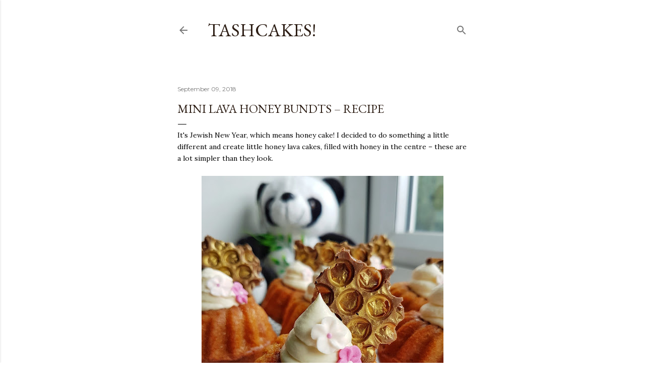

--- FILE ---
content_type: text/html; charset=UTF-8
request_url: https://www.tashcakes.com/2018/09/mini-lava-honey-bundts-recipe.html
body_size: 33078
content:
<!DOCTYPE html>
<html dir='ltr' xmlns='http://www.w3.org/1999/xhtml' xmlns:b='http://www.google.com/2005/gml/b' xmlns:data='http://www.google.com/2005/gml/data' xmlns:expr='http://www.google.com/2005/gml/expr'>
<head>
<script> async src="//pagead2.googlesyndication.com/pagead/js/adsbygoogle.js"></script>
<script>
  (adsbygoogle = window.adsbygoogle || []).push({
    google_ad_client: "ca-pub-7641626350326452",
    enable_page_level_ads: true
  });
</script>
<meta content='width=device-width, initial-scale=1' name='viewport'/>
<title>Mini Lava Honey Bundts &#8211; Recipe</title>
<meta content='text/html; charset=UTF-8' http-equiv='Content-Type'/>
<!-- Chrome, Firefox OS and Opera -->
<meta content='#ffffff' name='theme-color'/>
<!-- Windows Phone -->
<meta content='#ffffff' name='msapplication-navbutton-color'/>
<meta content='blogger' name='generator'/>
<link href='https://www.tashcakes.com/favicon.ico' rel='icon' type='image/x-icon'/>
<link href='https://www.tashcakes.com/2018/09/mini-lava-honey-bundts-recipe.html' rel='canonical'/>
<link rel="alternate" type="application/atom+xml" title="Tashcakes! - Atom" href="https://www.tashcakes.com/feeds/posts/default" />
<link rel="alternate" type="application/rss+xml" title="Tashcakes! - RSS" href="https://www.tashcakes.com/feeds/posts/default?alt=rss" />
<link rel="service.post" type="application/atom+xml" title="Tashcakes! - Atom" href="https://www.blogger.com/feeds/4132209130247491644/posts/default" />

<link rel="alternate" type="application/atom+xml" title="Tashcakes! - Atom" href="https://www.tashcakes.com/feeds/2869623108570338999/comments/default" />
<!--Can't find substitution for tag [blog.ieCssRetrofitLinks]-->
<link href='https://blogger.googleusercontent.com/img/b/R29vZ2xl/AVvXsEhYYYx2NqisW2MQCqh4Iy-ACaeTpLDqMecxp_7bhyphenhyphenPGzDFpYy2lvIBUljbOybzMl5DSEGRWR-FSyUECu03hSl3kNC9BBA4mBAdDUAZFrDl8M6V_TQScZNXRtrdbXYFxCd30uPcmZUTrh_Is/s640/20180908_160900-01-01.jpeg' rel='image_src'/>
<meta content='https://www.tashcakes.com/2018/09/mini-lava-honey-bundts-recipe.html' property='og:url'/>
<meta content='Mini Lava Honey Bundts – Recipe' property='og:title'/>
<meta content='' property='og:description'/>
<meta content='https://blogger.googleusercontent.com/img/b/R29vZ2xl/AVvXsEhYYYx2NqisW2MQCqh4Iy-ACaeTpLDqMecxp_7bhyphenhyphenPGzDFpYy2lvIBUljbOybzMl5DSEGRWR-FSyUECu03hSl3kNC9BBA4mBAdDUAZFrDl8M6V_TQScZNXRtrdbXYFxCd30uPcmZUTrh_Is/w1200-h630-p-k-no-nu/20180908_160900-01-01.jpeg' property='og:image'/>
<style type='text/css'>@font-face{font-family:'EB Garamond';font-style:normal;font-weight:400;font-display:swap;src:url(//fonts.gstatic.com/s/ebgaramond/v32/SlGDmQSNjdsmc35JDF1K5E55YMjF_7DPuGi-6_RkCY9_WamXgHlIbvw.woff2)format('woff2');unicode-range:U+0460-052F,U+1C80-1C8A,U+20B4,U+2DE0-2DFF,U+A640-A69F,U+FE2E-FE2F;}@font-face{font-family:'EB Garamond';font-style:normal;font-weight:400;font-display:swap;src:url(//fonts.gstatic.com/s/ebgaramond/v32/SlGDmQSNjdsmc35JDF1K5E55YMjF_7DPuGi-6_RkAI9_WamXgHlIbvw.woff2)format('woff2');unicode-range:U+0301,U+0400-045F,U+0490-0491,U+04B0-04B1,U+2116;}@font-face{font-family:'EB Garamond';font-style:normal;font-weight:400;font-display:swap;src:url(//fonts.gstatic.com/s/ebgaramond/v32/SlGDmQSNjdsmc35JDF1K5E55YMjF_7DPuGi-6_RkCI9_WamXgHlIbvw.woff2)format('woff2');unicode-range:U+1F00-1FFF;}@font-face{font-family:'EB Garamond';font-style:normal;font-weight:400;font-display:swap;src:url(//fonts.gstatic.com/s/ebgaramond/v32/SlGDmQSNjdsmc35JDF1K5E55YMjF_7DPuGi-6_RkB49_WamXgHlIbvw.woff2)format('woff2');unicode-range:U+0370-0377,U+037A-037F,U+0384-038A,U+038C,U+038E-03A1,U+03A3-03FF;}@font-face{font-family:'EB Garamond';font-style:normal;font-weight:400;font-display:swap;src:url(//fonts.gstatic.com/s/ebgaramond/v32/SlGDmQSNjdsmc35JDF1K5E55YMjF_7DPuGi-6_RkC49_WamXgHlIbvw.woff2)format('woff2');unicode-range:U+0102-0103,U+0110-0111,U+0128-0129,U+0168-0169,U+01A0-01A1,U+01AF-01B0,U+0300-0301,U+0303-0304,U+0308-0309,U+0323,U+0329,U+1EA0-1EF9,U+20AB;}@font-face{font-family:'EB Garamond';font-style:normal;font-weight:400;font-display:swap;src:url(//fonts.gstatic.com/s/ebgaramond/v32/SlGDmQSNjdsmc35JDF1K5E55YMjF_7DPuGi-6_RkCo9_WamXgHlIbvw.woff2)format('woff2');unicode-range:U+0100-02BA,U+02BD-02C5,U+02C7-02CC,U+02CE-02D7,U+02DD-02FF,U+0304,U+0308,U+0329,U+1D00-1DBF,U+1E00-1E9F,U+1EF2-1EFF,U+2020,U+20A0-20AB,U+20AD-20C0,U+2113,U+2C60-2C7F,U+A720-A7FF;}@font-face{font-family:'EB Garamond';font-style:normal;font-weight:400;font-display:swap;src:url(//fonts.gstatic.com/s/ebgaramond/v32/SlGDmQSNjdsmc35JDF1K5E55YMjF_7DPuGi-6_RkBI9_WamXgHlI.woff2)format('woff2');unicode-range:U+0000-00FF,U+0131,U+0152-0153,U+02BB-02BC,U+02C6,U+02DA,U+02DC,U+0304,U+0308,U+0329,U+2000-206F,U+20AC,U+2122,U+2191,U+2193,U+2212,U+2215,U+FEFF,U+FFFD;}@font-face{font-family:'Lora';font-style:normal;font-weight:400;font-display:swap;src:url(//fonts.gstatic.com/s/lora/v37/0QI6MX1D_JOuGQbT0gvTJPa787weuxJMkq18ndeYxZ2JTg.woff2)format('woff2');unicode-range:U+0460-052F,U+1C80-1C8A,U+20B4,U+2DE0-2DFF,U+A640-A69F,U+FE2E-FE2F;}@font-face{font-family:'Lora';font-style:normal;font-weight:400;font-display:swap;src:url(//fonts.gstatic.com/s/lora/v37/0QI6MX1D_JOuGQbT0gvTJPa787weuxJFkq18ndeYxZ2JTg.woff2)format('woff2');unicode-range:U+0301,U+0400-045F,U+0490-0491,U+04B0-04B1,U+2116;}@font-face{font-family:'Lora';font-style:normal;font-weight:400;font-display:swap;src:url(//fonts.gstatic.com/s/lora/v37/0QI6MX1D_JOuGQbT0gvTJPa787weuxI9kq18ndeYxZ2JTg.woff2)format('woff2');unicode-range:U+0302-0303,U+0305,U+0307-0308,U+0310,U+0312,U+0315,U+031A,U+0326-0327,U+032C,U+032F-0330,U+0332-0333,U+0338,U+033A,U+0346,U+034D,U+0391-03A1,U+03A3-03A9,U+03B1-03C9,U+03D1,U+03D5-03D6,U+03F0-03F1,U+03F4-03F5,U+2016-2017,U+2034-2038,U+203C,U+2040,U+2043,U+2047,U+2050,U+2057,U+205F,U+2070-2071,U+2074-208E,U+2090-209C,U+20D0-20DC,U+20E1,U+20E5-20EF,U+2100-2112,U+2114-2115,U+2117-2121,U+2123-214F,U+2190,U+2192,U+2194-21AE,U+21B0-21E5,U+21F1-21F2,U+21F4-2211,U+2213-2214,U+2216-22FF,U+2308-230B,U+2310,U+2319,U+231C-2321,U+2336-237A,U+237C,U+2395,U+239B-23B7,U+23D0,U+23DC-23E1,U+2474-2475,U+25AF,U+25B3,U+25B7,U+25BD,U+25C1,U+25CA,U+25CC,U+25FB,U+266D-266F,U+27C0-27FF,U+2900-2AFF,U+2B0E-2B11,U+2B30-2B4C,U+2BFE,U+3030,U+FF5B,U+FF5D,U+1D400-1D7FF,U+1EE00-1EEFF;}@font-face{font-family:'Lora';font-style:normal;font-weight:400;font-display:swap;src:url(//fonts.gstatic.com/s/lora/v37/0QI6MX1D_JOuGQbT0gvTJPa787weuxIvkq18ndeYxZ2JTg.woff2)format('woff2');unicode-range:U+0001-000C,U+000E-001F,U+007F-009F,U+20DD-20E0,U+20E2-20E4,U+2150-218F,U+2190,U+2192,U+2194-2199,U+21AF,U+21E6-21F0,U+21F3,U+2218-2219,U+2299,U+22C4-22C6,U+2300-243F,U+2440-244A,U+2460-24FF,U+25A0-27BF,U+2800-28FF,U+2921-2922,U+2981,U+29BF,U+29EB,U+2B00-2BFF,U+4DC0-4DFF,U+FFF9-FFFB,U+10140-1018E,U+10190-1019C,U+101A0,U+101D0-101FD,U+102E0-102FB,U+10E60-10E7E,U+1D2C0-1D2D3,U+1D2E0-1D37F,U+1F000-1F0FF,U+1F100-1F1AD,U+1F1E6-1F1FF,U+1F30D-1F30F,U+1F315,U+1F31C,U+1F31E,U+1F320-1F32C,U+1F336,U+1F378,U+1F37D,U+1F382,U+1F393-1F39F,U+1F3A7-1F3A8,U+1F3AC-1F3AF,U+1F3C2,U+1F3C4-1F3C6,U+1F3CA-1F3CE,U+1F3D4-1F3E0,U+1F3ED,U+1F3F1-1F3F3,U+1F3F5-1F3F7,U+1F408,U+1F415,U+1F41F,U+1F426,U+1F43F,U+1F441-1F442,U+1F444,U+1F446-1F449,U+1F44C-1F44E,U+1F453,U+1F46A,U+1F47D,U+1F4A3,U+1F4B0,U+1F4B3,U+1F4B9,U+1F4BB,U+1F4BF,U+1F4C8-1F4CB,U+1F4D6,U+1F4DA,U+1F4DF,U+1F4E3-1F4E6,U+1F4EA-1F4ED,U+1F4F7,U+1F4F9-1F4FB,U+1F4FD-1F4FE,U+1F503,U+1F507-1F50B,U+1F50D,U+1F512-1F513,U+1F53E-1F54A,U+1F54F-1F5FA,U+1F610,U+1F650-1F67F,U+1F687,U+1F68D,U+1F691,U+1F694,U+1F698,U+1F6AD,U+1F6B2,U+1F6B9-1F6BA,U+1F6BC,U+1F6C6-1F6CF,U+1F6D3-1F6D7,U+1F6E0-1F6EA,U+1F6F0-1F6F3,U+1F6F7-1F6FC,U+1F700-1F7FF,U+1F800-1F80B,U+1F810-1F847,U+1F850-1F859,U+1F860-1F887,U+1F890-1F8AD,U+1F8B0-1F8BB,U+1F8C0-1F8C1,U+1F900-1F90B,U+1F93B,U+1F946,U+1F984,U+1F996,U+1F9E9,U+1FA00-1FA6F,U+1FA70-1FA7C,U+1FA80-1FA89,U+1FA8F-1FAC6,U+1FACE-1FADC,U+1FADF-1FAE9,U+1FAF0-1FAF8,U+1FB00-1FBFF;}@font-face{font-family:'Lora';font-style:normal;font-weight:400;font-display:swap;src:url(//fonts.gstatic.com/s/lora/v37/0QI6MX1D_JOuGQbT0gvTJPa787weuxJOkq18ndeYxZ2JTg.woff2)format('woff2');unicode-range:U+0102-0103,U+0110-0111,U+0128-0129,U+0168-0169,U+01A0-01A1,U+01AF-01B0,U+0300-0301,U+0303-0304,U+0308-0309,U+0323,U+0329,U+1EA0-1EF9,U+20AB;}@font-face{font-family:'Lora';font-style:normal;font-weight:400;font-display:swap;src:url(//fonts.gstatic.com/s/lora/v37/0QI6MX1D_JOuGQbT0gvTJPa787weuxJPkq18ndeYxZ2JTg.woff2)format('woff2');unicode-range:U+0100-02BA,U+02BD-02C5,U+02C7-02CC,U+02CE-02D7,U+02DD-02FF,U+0304,U+0308,U+0329,U+1D00-1DBF,U+1E00-1E9F,U+1EF2-1EFF,U+2020,U+20A0-20AB,U+20AD-20C0,U+2113,U+2C60-2C7F,U+A720-A7FF;}@font-face{font-family:'Lora';font-style:normal;font-weight:400;font-display:swap;src:url(//fonts.gstatic.com/s/lora/v37/0QI6MX1D_JOuGQbT0gvTJPa787weuxJBkq18ndeYxZ0.woff2)format('woff2');unicode-range:U+0000-00FF,U+0131,U+0152-0153,U+02BB-02BC,U+02C6,U+02DA,U+02DC,U+0304,U+0308,U+0329,U+2000-206F,U+20AC,U+2122,U+2191,U+2193,U+2212,U+2215,U+FEFF,U+FFFD;}@font-face{font-family:'Montserrat';font-style:normal;font-weight:400;font-display:swap;src:url(//fonts.gstatic.com/s/montserrat/v31/JTUSjIg1_i6t8kCHKm459WRhyyTh89ZNpQ.woff2)format('woff2');unicode-range:U+0460-052F,U+1C80-1C8A,U+20B4,U+2DE0-2DFF,U+A640-A69F,U+FE2E-FE2F;}@font-face{font-family:'Montserrat';font-style:normal;font-weight:400;font-display:swap;src:url(//fonts.gstatic.com/s/montserrat/v31/JTUSjIg1_i6t8kCHKm459W1hyyTh89ZNpQ.woff2)format('woff2');unicode-range:U+0301,U+0400-045F,U+0490-0491,U+04B0-04B1,U+2116;}@font-face{font-family:'Montserrat';font-style:normal;font-weight:400;font-display:swap;src:url(//fonts.gstatic.com/s/montserrat/v31/JTUSjIg1_i6t8kCHKm459WZhyyTh89ZNpQ.woff2)format('woff2');unicode-range:U+0102-0103,U+0110-0111,U+0128-0129,U+0168-0169,U+01A0-01A1,U+01AF-01B0,U+0300-0301,U+0303-0304,U+0308-0309,U+0323,U+0329,U+1EA0-1EF9,U+20AB;}@font-face{font-family:'Montserrat';font-style:normal;font-weight:400;font-display:swap;src:url(//fonts.gstatic.com/s/montserrat/v31/JTUSjIg1_i6t8kCHKm459WdhyyTh89ZNpQ.woff2)format('woff2');unicode-range:U+0100-02BA,U+02BD-02C5,U+02C7-02CC,U+02CE-02D7,U+02DD-02FF,U+0304,U+0308,U+0329,U+1D00-1DBF,U+1E00-1E9F,U+1EF2-1EFF,U+2020,U+20A0-20AB,U+20AD-20C0,U+2113,U+2C60-2C7F,U+A720-A7FF;}@font-face{font-family:'Montserrat';font-style:normal;font-weight:400;font-display:swap;src:url(//fonts.gstatic.com/s/montserrat/v31/JTUSjIg1_i6t8kCHKm459WlhyyTh89Y.woff2)format('woff2');unicode-range:U+0000-00FF,U+0131,U+0152-0153,U+02BB-02BC,U+02C6,U+02DA,U+02DC,U+0304,U+0308,U+0329,U+2000-206F,U+20AC,U+2122,U+2191,U+2193,U+2212,U+2215,U+FEFF,U+FFFD;}@font-face{font-family:'Montserrat';font-style:normal;font-weight:700;font-display:swap;src:url(//fonts.gstatic.com/s/montserrat/v31/JTUSjIg1_i6t8kCHKm459WRhyyTh89ZNpQ.woff2)format('woff2');unicode-range:U+0460-052F,U+1C80-1C8A,U+20B4,U+2DE0-2DFF,U+A640-A69F,U+FE2E-FE2F;}@font-face{font-family:'Montserrat';font-style:normal;font-weight:700;font-display:swap;src:url(//fonts.gstatic.com/s/montserrat/v31/JTUSjIg1_i6t8kCHKm459W1hyyTh89ZNpQ.woff2)format('woff2');unicode-range:U+0301,U+0400-045F,U+0490-0491,U+04B0-04B1,U+2116;}@font-face{font-family:'Montserrat';font-style:normal;font-weight:700;font-display:swap;src:url(//fonts.gstatic.com/s/montserrat/v31/JTUSjIg1_i6t8kCHKm459WZhyyTh89ZNpQ.woff2)format('woff2');unicode-range:U+0102-0103,U+0110-0111,U+0128-0129,U+0168-0169,U+01A0-01A1,U+01AF-01B0,U+0300-0301,U+0303-0304,U+0308-0309,U+0323,U+0329,U+1EA0-1EF9,U+20AB;}@font-face{font-family:'Montserrat';font-style:normal;font-weight:700;font-display:swap;src:url(//fonts.gstatic.com/s/montserrat/v31/JTUSjIg1_i6t8kCHKm459WdhyyTh89ZNpQ.woff2)format('woff2');unicode-range:U+0100-02BA,U+02BD-02C5,U+02C7-02CC,U+02CE-02D7,U+02DD-02FF,U+0304,U+0308,U+0329,U+1D00-1DBF,U+1E00-1E9F,U+1EF2-1EFF,U+2020,U+20A0-20AB,U+20AD-20C0,U+2113,U+2C60-2C7F,U+A720-A7FF;}@font-face{font-family:'Montserrat';font-style:normal;font-weight:700;font-display:swap;src:url(//fonts.gstatic.com/s/montserrat/v31/JTUSjIg1_i6t8kCHKm459WlhyyTh89Y.woff2)format('woff2');unicode-range:U+0000-00FF,U+0131,U+0152-0153,U+02BB-02BC,U+02C6,U+02DA,U+02DC,U+0304,U+0308,U+0329,U+2000-206F,U+20AC,U+2122,U+2191,U+2193,U+2212,U+2215,U+FEFF,U+FFFD;}</style>
<style id='page-skin-1' type='text/css'><!--
/*! normalize.css v3.0.1 | MIT License | git.io/normalize */html{font-family:sans-serif;-ms-text-size-adjust:100%;-webkit-text-size-adjust:100%}body{margin:0}article,aside,details,figcaption,figure,footer,header,hgroup,main,nav,section,summary{display:block}audio,canvas,progress,video{display:inline-block;vertical-align:baseline}audio:not([controls]){display:none;height:0}[hidden],template{display:none}a{background:transparent}a:active,a:hover{outline:0}abbr[title]{border-bottom:1px dotted}b,strong{font-weight:bold}dfn{font-style:italic}h1{font-size:2em;margin:.67em 0}mark{background:#ff0;color:#000}small{font-size:80%}sub,sup{font-size:75%;line-height:0;position:relative;vertical-align:baseline}sup{top:-0.5em}sub{bottom:-0.25em}img{border:0}svg:not(:root){overflow:hidden}figure{margin:1em 40px}hr{-moz-box-sizing:content-box;box-sizing:content-box;height:0}pre{overflow:auto}code,kbd,pre,samp{font-family:monospace,monospace;font-size:1em}button,input,optgroup,select,textarea{color:inherit;font:inherit;margin:0}button{overflow:visible}button,select{text-transform:none}button,html input[type="button"],input[type="reset"],input[type="submit"]{-webkit-appearance:button;cursor:pointer}button[disabled],html input[disabled]{cursor:default}button::-moz-focus-inner,input::-moz-focus-inner{border:0;padding:0}input{line-height:normal}input[type="checkbox"],input[type="radio"]{box-sizing:border-box;padding:0}input[type="number"]::-webkit-inner-spin-button,input[type="number"]::-webkit-outer-spin-button{height:auto}input[type="search"]{-webkit-appearance:textfield;-moz-box-sizing:content-box;-webkit-box-sizing:content-box;box-sizing:content-box}input[type="search"]::-webkit-search-cancel-button,input[type="search"]::-webkit-search-decoration{-webkit-appearance:none}fieldset{border:1px solid #c0c0c0;margin:0 2px;padding:.35em .625em .75em}legend{border:0;padding:0}textarea{overflow:auto}optgroup{font-weight:bold}table{border-collapse:collapse;border-spacing:0}td,th{padding:0}
/*!************************************************
* Blogger Template Style
* Name: Soho
**************************************************/
body {
overflow-wrap: break-word;
word-break: break-word;
word-wrap: break-word;
}
.hidden {
display: none;
}
.invisible {
visibility: hidden;
}
.container::after,
.float-container::after {
clear: both;
content: '';
display: table;
}
.clearboth {
clear: both;
}
.dim-overlay {
background-color: rgba(0, 0, 0, 0.54);
height: 100vh;
left: 0;
position: fixed;
top: 0;
width: 100%;
}
#sharing-dim-overlay {
background-color: transparent;
}
.loading-spinner-large {
-webkit-animation: mspin-rotate 1568.63ms infinite linear;
animation: mspin-rotate 1568.63ms infinite linear;
height: 48px;
overflow: hidden;
position: absolute;
width: 48px;
z-index: 200;
}
.loading-spinner-large > div {
-webkit-animation: mspin-revrot 5332ms infinite steps(4);
animation: mspin-revrot 5332ms infinite steps(4);
}
.loading-spinner-large > div > div {
-webkit-animation: mspin-singlecolor-large-film 1333ms infinite steps(81);
animation: mspin-singlecolor-large-film 1333ms infinite steps(81);
background-size: 100%;
height: 48px;
width: 3888px;
}
.mspin-black-large > div > div,
.mspin-grey_54-large > div > div {
background-image: url(https://www.blogblog.com/indie/mspin_black_large.svg);
}
.mspin-white-large > div > div {
background-image: url(https://www.blogblog.com/indie/mspin_white_large.svg);
}
.mspin-grey_54-large {
opacity: .54;
}
@-webkit-keyframes mspin-singlecolor-large-film {
from {
-webkit-transform: translateX(0);
transform: translateX(0);
}
to {
-webkit-transform: translateX(-3888px);
transform: translateX(-3888px);
}
}
@keyframes mspin-singlecolor-large-film {
from {
-webkit-transform: translateX(0);
transform: translateX(0);
}
to {
-webkit-transform: translateX(-3888px);
transform: translateX(-3888px);
}
}
@-webkit-keyframes mspin-rotate {
from {
-webkit-transform: rotate(0deg);
transform: rotate(0deg);
}
to {
-webkit-transform: rotate(360deg);
transform: rotate(360deg);
}
}
@keyframes mspin-rotate {
from {
-webkit-transform: rotate(0deg);
transform: rotate(0deg);
}
to {
-webkit-transform: rotate(360deg);
transform: rotate(360deg);
}
}
@-webkit-keyframes mspin-revrot {
from {
-webkit-transform: rotate(0deg);
transform: rotate(0deg);
}
to {
-webkit-transform: rotate(-360deg);
transform: rotate(-360deg);
}
}
@keyframes mspin-revrot {
from {
-webkit-transform: rotate(0deg);
transform: rotate(0deg);
}
to {
-webkit-transform: rotate(-360deg);
transform: rotate(-360deg);
}
}
input::-ms-clear {
display: none;
}
.blogger-logo,
.svg-icon-24.blogger-logo {
fill: #ff9800;
opacity: 1.0;
}
.skip-navigation {
background-color: #fff;
box-sizing: border-box;
color: #000;
display: block;
height: 0;
left: 0;
line-height: 50px;
overflow: hidden;
padding-top: 0;
position: fixed;
text-align: center;
top: 0;
-webkit-transition: box-shadow 0.3s, height 0.3s, padding-top 0.3s;
transition: box-shadow 0.3s, height 0.3s, padding-top 0.3s;
width: 100%;
z-index: 900;
}
.skip-navigation:focus {
box-shadow: 0 4px 5px 0 rgba(0, 0, 0, 0.14), 0 1px 10px 0 rgba(0, 0, 0, 0.12), 0 2px 4px -1px rgba(0, 0, 0, 0.2);
height: 50px;
}
#main {
outline: none;
}
.main-heading {
position: absolute;
clip: rect(1px, 1px, 1px, 1px);
padding: 0;
border: 0;
height: 1px;
width: 1px;
overflow: hidden;
}
.widget.Attribution {
margin-top: 1em;
text-align: center;
}
.widget.Attribution .blogger img,
.widget.Attribution .blogger svg {
vertical-align: bottom;
}
.widget.Attribution .blogger img {
margin-right: 0.5em;
}
.widget.Attribution div {
line-height: 24px;
margin-top: 0.5em;
}
.widget.Attribution .image-attribution,
.widget.Attribution .copyright {
font-size: 0.7em;
margin-top: 1.5em;
}
.item-control {
display: none;
}
.BLOG_mobile_video_class {
display: none;
}
.bg-photo {
background-attachment: scroll !important;
}
body .CSS_LIGHTBOX {
z-index: 900;
}
.extendable .show-more,
.extendable .show-less {
border-color: #a93e33;
color: #a93e33;
margin-top: 8px;
}
.extendable .show-more.hidden,
.extendable .show-less.hidden {
display: none;
}
.inline-ad {
display: none;
max-width: 100%;
overflow: hidden;
}
.adsbygoogle {
display: block;
}
#cookieChoiceInfo {
bottom: 0;
top: auto;
}
iframe.b-hbp-video {
border: 0;
}
.post-body img {
max-width: 100%;
}
.post-body iframe {
max-width: 100%;
}
.post-body a[imageanchor="1"] {
display: inline-block;
}
.byline {
margin-right: 1em;
}
.byline:last-child {
margin-right: 0;
}
.paging-control-container {
margin-bottom: 16px;
}
.paging-control-container .paging-control {
display: inline-block;
}
.paging-control-container .paging-control,
.paging-control-container .comment-range-text::after {
color: #a93e33;
}
.paging-control-container .paging-control,
.paging-control-container .comment-range-text {
margin-right: 8px;
}
.paging-control-container .paging-control::after,
.paging-control-container .comment-range-text::after {
content: '\00B7';
cursor: default;
padding-left: 8px;
pointer-events: none;
}
.paging-control-container .paging-control:last-child::after,
.paging-control-container .comment-range-text:last-child::after {
content: none;
}
.byline.reactions iframe {
height: 20px;
}
.b-notification {
color: #000;
background-color: #fff;
border-bottom: solid 1px #000;
box-sizing: border-box;
padding: 16px 32px;
text-align: center;
}
.b-notification.visible {
-webkit-transition: margin-top 0.3s cubic-bezier(0.4, 0, 0.2, 1);
transition: margin-top 0.3s cubic-bezier(0.4, 0, 0.2, 1);
}
.b-notification.invisible {
position: absolute;
}
.b-notification-close {
position: absolute;
right: 8px;
top: 8px;
}
.no-posts-message {
line-height: 40px;
text-align: center;
}
@media screen and (max-width: 1362px) {
body.item-view .post-body a[imageanchor="1"][style*="float: left;"],
body.item-view .post-body a[imageanchor="1"][style*="float: right;"] {
float: none !important;
clear: none !important;
}
body.item-view .post-body a[imageanchor="1"] img {
display: block;
height: auto;
margin: 0 auto;
}
body.item-view .post-body > .separator:first-child > a[imageanchor="1"]:first-child {
margin-top: 20px;
}
.post-body a[imageanchor] {
display: block;
}
body.item-view .post-body a[imageanchor="1"] {
margin-left: 0 !important;
margin-right: 0 !important;
}
body.item-view .post-body a[imageanchor="1"] + a[imageanchor="1"] {
margin-top: 16px;
}
}
#comments {
border-top: 1px dashed rgba(0, 0, 0, 0.54);
margin-top: 20px;
padding: 20px;
}
#comments .comment-thread ol {
margin: 0;
padding-left: 0;
}
#comments .comment-thread ol {
padding-left: 0;
}
#comments .comment-thread .comment-replies,
#comments .comment .comment-replybox-single {
margin-left: 60px;
}
#comments .comment-thread .thread-count {
display: none;
}
#comments .comment {
list-style-type: none;
padding: 0 0 30px 0;
position: relative;
}
#comments .comment .comment {
padding-bottom: 8px;
}
.comment .avatar-image-container {
position: absolute;
}
.comment .avatar-image-container img {
border-radius: 50%;
}
.avatar-image-container svg,
.comment .avatar-image-container .avatar-icon {
border-radius: 50%;
border: solid 1px #000000;
box-sizing: border-box;
fill: #000000;
height: 35px;
margin: 0;
padding: 7px;
width: 35px;
}
.comment .comment-block {
margin-top: 10px;
padding-bottom: 0;
}
.comment .comment-block {
margin-left: 60px;
}
#comments .comment-author-header-wrapper {
margin-left: 40px;
}
#comments .comment .thread-expanded .comment-block {
padding-bottom: 20px;
}
#comments .comment .comment-header .user,
#comments .comment .comment-header .user a {
color: #000000;
font-style: normal;
font-weight: bold;
}
#comments .comment .comment-actions {
background: transparent;
border: 0;
box-shadow: none;
color: #a93e33;
cursor: pointer;
font-size: 14px;
font-weight: bold;
outline: none;
text-decoration: none;
text-transform: uppercase;
width: auto;
bottom: 0;
margin-bottom: 15px;
position: absolute;
}
#comments .comment .comment-actions > * {
margin-right: 8px;
}
#comments .comment .comment-header .datetime {
bottom: 0;
color: rgba(0, 0, 0, 0.54);
display: inline-block;
font-size: 13px;
font-style: italic;
}
#comments .comment .comment-header .datetime {
margin-left: 8px;
}
#comments .comment .comment-header .datetime a,
#comments .comment .comment-footer .comment-timestamp a {
color: rgba(0, 0, 0, 0.54);
}
.comment .comment-body,
#comments .comment .comment-content {
margin-top: 12px;
word-break: break-word;
}
.comment-body {
margin-bottom: 12px;
}
#comments.embed[data-num-comments="0"] {
border: none;
margin-top: 0;
padding-top: 0;
}
#comments.embed[data-num-comments="0"] #comment-post-message,
#comments.embed[data-num-comments="0"] div.comment-form > p,
#comments.embed[data-num-comments="0"] p.comment-footer {
display: none;
}
#comment-editor-src {
display: none;
}
.comments .comments-content .loadmore.loaded {
max-height: 0;
opacity: 0;
overflow: hidden;
}
.extendable .remaining-items {
height: 0;
overflow: hidden;
-webkit-transition: height 0.3s cubic-bezier(0.4, 0, 0.2, 1);
transition: height 0.3s cubic-bezier(0.4, 0, 0.2, 1);
}
.extendable .remaining-items.expanded {
height: auto;
}
.svg-icon-24,
.svg-icon-24-button {
cursor: pointer;
height: 24px;
width: 24px;
min-width: 24px;
}
.touch-icon {
margin: -12px;
padding: 12px;
}
.touch-icon:focus, .touch-icon:active {
background-color: rgba(153, 153, 153, 0.4);
border-radius: 50%;
}
svg:not(:root).touch-icon {
overflow: visible;
}
html[dir=rtl] .rtl-reversible-icon {
-webkit-transform: scaleX(-1);
-ms-transform: scaleX(-1);
transform: scaleX(-1);
}
.touch-icon-button,
.svg-icon-24-button {
background: transparent;
border: 0;
margin: 0;
outline: none;
padding: 0;
}
.touch-icon-button .touch-icon:focus,
.touch-icon-button .touch-icon:active {
background-color: transparent;
}
.touch-icon-button:focus .touch-icon,
.touch-icon-button:active .touch-icon {
background-color: rgba(153, 153, 153, 0.4);
border-radius: 50%;
}
.Profile .default-avatar-wrapper .avatar-icon {
border-radius: 50%;
border: solid 1px #000000;
box-sizing: border-box;
fill: #000000;
margin: 0;
}
.Profile .individual .default-avatar-wrapper .avatar-icon {
padding: 25px;
}
.Profile .individual .profile-img,
.Profile .individual .avatar-icon {
height: 120px;
width: 120px;
}
.Profile .team .default-avatar-wrapper .avatar-icon {
padding: 8px;
}
.Profile .team .profile-img,
.Profile .team .avatar-icon,
.Profile .team .default-avatar-wrapper {
height: 40px;
width: 40px;
}
.snippet-container {
margin: 0;
position: relative;
overflow: hidden;
}
.snippet-fade {
bottom: 0;
box-sizing: border-box;
position: absolute;
width: 96px;
}
.snippet-fade {
right: 0;
}
.snippet-fade:after {
content: '\2026';
}
.snippet-fade:after {
float: right;
}
.centered-top-container.sticky {
left: 0;
position: fixed;
right: 0;
top: 0;
width: auto;
z-index: 50;
-webkit-transition-property: opacity, -webkit-transform;
transition-property: opacity, -webkit-transform;
transition-property: transform, opacity;
transition-property: transform, opacity, -webkit-transform;
-webkit-transition-duration: 0.2s;
transition-duration: 0.2s;
-webkit-transition-timing-function: cubic-bezier(0.4, 0, 0.2, 1);
transition-timing-function: cubic-bezier(0.4, 0, 0.2, 1);
}
.centered-top-placeholder {
display: none;
}
.collapsed-header .centered-top-placeholder {
display: block;
}
.centered-top-container .Header .replaced h1,
.centered-top-placeholder .Header .replaced h1 {
display: none;
}
.centered-top-container.sticky .Header .replaced h1 {
display: block;
}
.centered-top-container.sticky .Header .header-widget {
background: none;
}
.centered-top-container.sticky .Header .header-image-wrapper {
display: none;
}
.centered-top-container img,
.centered-top-placeholder img {
max-width: 100%;
}
.collapsible {
-webkit-transition: height 0.3s cubic-bezier(0.4, 0, 0.2, 1);
transition: height 0.3s cubic-bezier(0.4, 0, 0.2, 1);
}
.collapsible,
.collapsible > summary {
display: block;
overflow: hidden;
}
.collapsible > :not(summary) {
display: none;
}
.collapsible[open] > :not(summary) {
display: block;
}
.collapsible:focus,
.collapsible > summary:focus {
outline: none;
}
.collapsible > summary {
cursor: pointer;
display: block;
padding: 0;
}
.collapsible:focus > summary,
.collapsible > summary:focus {
background-color: transparent;
}
.collapsible > summary::-webkit-details-marker {
display: none;
}
.collapsible-title {
-webkit-box-align: center;
-webkit-align-items: center;
-ms-flex-align: center;
align-items: center;
display: -webkit-box;
display: -webkit-flex;
display: -ms-flexbox;
display: flex;
}
.collapsible-title .title {
-webkit-box-flex: 1;
-webkit-flex: 1 1 auto;
-ms-flex: 1 1 auto;
flex: 1 1 auto;
-webkit-box-ordinal-group: 1;
-webkit-order: 0;
-ms-flex-order: 0;
order: 0;
overflow: hidden;
text-overflow: ellipsis;
white-space: nowrap;
}
.collapsible-title .chevron-down,
.collapsible[open] .collapsible-title .chevron-up {
display: block;
}
.collapsible-title .chevron-up,
.collapsible[open] .collapsible-title .chevron-down {
display: none;
}
.flat-button {
cursor: pointer;
display: inline-block;
font-weight: bold;
text-transform: uppercase;
border-radius: 2px;
padding: 8px;
margin: -8px;
}
.flat-icon-button {
background: transparent;
border: 0;
margin: 0;
outline: none;
padding: 0;
margin: -12px;
padding: 12px;
cursor: pointer;
box-sizing: content-box;
display: inline-block;
line-height: 0;
}
.flat-icon-button,
.flat-icon-button .splash-wrapper {
border-radius: 50%;
}
.flat-icon-button .splash.animate {
-webkit-animation-duration: 0.3s;
animation-duration: 0.3s;
}
.overflowable-container {
max-height: 28px;
overflow: hidden;
position: relative;
}
.overflow-button {
cursor: pointer;
}
#overflowable-dim-overlay {
background: transparent;
}
.overflow-popup {
box-shadow: 0 2px 2px 0 rgba(0, 0, 0, 0.14), 0 3px 1px -2px rgba(0, 0, 0, 0.2), 0 1px 5px 0 rgba(0, 0, 0, 0.12);
background-color: #ffffff;
left: 0;
max-width: calc(100% - 32px);
position: absolute;
top: 0;
visibility: hidden;
z-index: 101;
}
.overflow-popup ul {
list-style: none;
}
.overflow-popup li,
.overflow-popup .tabs li {
display: block;
height: auto;
}
.overflow-popup .tabs li {
padding-left: 0;
padding-right: 0;
}
.overflow-button.hidden,
.overflow-popup li.hidden,
.overflow-popup .tabs li.hidden {
display: none;
}
.search {
display: -webkit-box;
display: -webkit-flex;
display: -ms-flexbox;
display: flex;
line-height: 24px;
width: 24px;
}
.search.focused {
width: 100%;
}
.search.focused .section {
width: 100%;
}
.search form {
z-index: 101;
}
.search h3 {
display: none;
}
.search form {
display: -webkit-box;
display: -webkit-flex;
display: -ms-flexbox;
display: flex;
-webkit-box-flex: 1;
-webkit-flex: 1 0 0;
-ms-flex: 1 0 0px;
flex: 1 0 0;
border-bottom: solid 1px transparent;
padding-bottom: 8px;
}
.search form > * {
display: none;
}
.search.focused form > * {
display: block;
}
.search .search-input label {
display: none;
}
.centered-top-placeholder.cloned .search form {
z-index: 30;
}
.search.focused form {
border-color: rgba(0, 0, 0, 0.54);
position: relative;
width: auto;
}
.collapsed-header .centered-top-container .search.focused form {
border-bottom-color: transparent;
}
.search-expand {
-webkit-box-flex: 0;
-webkit-flex: 0 0 auto;
-ms-flex: 0 0 auto;
flex: 0 0 auto;
}
.search-expand-text {
display: none;
}
.search-close {
display: inline;
vertical-align: middle;
}
.search-input {
-webkit-box-flex: 1;
-webkit-flex: 1 0 1px;
-ms-flex: 1 0 1px;
flex: 1 0 1px;
}
.search-input input {
background: none;
border: 0;
box-sizing: border-box;
color: rgba(0, 0, 0, 0.54);
display: inline-block;
outline: none;
width: calc(100% - 48px);
}
.search-input input.no-cursor {
color: transparent;
text-shadow: 0 0 0 rgba(0, 0, 0, 0.54);
}
.collapsed-header .centered-top-container .search-action,
.collapsed-header .centered-top-container .search-input input {
color: rgba(0, 0, 0, 0.54);
}
.collapsed-header .centered-top-container .search-input input.no-cursor {
color: transparent;
text-shadow: 0 0 0 rgba(0, 0, 0, 0.54);
}
.search-input input.no-cursor:focus,
.collapsed-header .centered-top-container .search-input input.no-cursor:focus {
outline: none;
}
.search-focused > * {
visibility: hidden;
}
.search-focused .search,
.search-focused .search-icon {
visibility: visible;
}
.search.focused .search-action {
display: block;
}
.search.focused .search-action:disabled {
opacity: .3;
}
.widget.Sharing .sharing-button {
display: none;
}
.widget.Sharing .sharing-buttons li {
padding: 0;
}
.widget.Sharing .sharing-buttons li span {
display: none;
}
.post-share-buttons {
position: relative;
}
.share-buttons .svg-icon-24,
.centered-bottom .share-buttons .svg-icon-24 {
fill: #000000;
}
.sharing-open.touch-icon-button:focus .touch-icon,
.sharing-open.touch-icon-button:active .touch-icon {
background-color: transparent;
}
.share-buttons {
background-color: #ffffff;
border-radius: 2px;
box-shadow: 0 2px 2px 0 rgba(0, 0, 0, 0.14), 0 3px 1px -2px rgba(0, 0, 0, 0.2), 0 1px 5px 0 rgba(0, 0, 0, 0.12);
color: #000000;
list-style: none;
margin: 0;
padding: 8px 0;
position: absolute;
top: -11px;
min-width: 200px;
z-index: 101;
}
.share-buttons.hidden {
display: none;
}
.sharing-button {
background: transparent;
border: 0;
margin: 0;
outline: none;
padding: 0;
cursor: pointer;
}
.share-buttons li {
margin: 0;
height: 48px;
}
.share-buttons li:last-child {
margin-bottom: 0;
}
.share-buttons li .sharing-platform-button {
box-sizing: border-box;
cursor: pointer;
display: block;
height: 100%;
margin-bottom: 0;
padding: 0 16px;
position: relative;
width: 100%;
}
.share-buttons li .sharing-platform-button:focus,
.share-buttons li .sharing-platform-button:hover {
background-color: rgba(128, 128, 128, 0.1);
outline: none;
}
.share-buttons li svg[class^="sharing-"],
.share-buttons li svg[class*=" sharing-"] {
position: absolute;
top: 10px;
}
.share-buttons li span.sharing-platform-button,
.share-buttons li span.sharing-platform-button {
position: relative;
top: 0;
}
.share-buttons li .platform-sharing-text {
display: block;
font-size: 16px;
line-height: 48px;
white-space: nowrap;
}
.share-buttons li .platform-sharing-text {
margin-left: 56px;
}
.sidebar-container {
background-color: #f7f7f7;
max-width: 284px;
overflow-y: auto;
-webkit-transition-property: -webkit-transform;
transition-property: -webkit-transform;
transition-property: transform;
transition-property: transform, -webkit-transform;
-webkit-transition-duration: .3s;
transition-duration: .3s;
-webkit-transition-timing-function: cubic-bezier(0, 0, 0.2, 1);
transition-timing-function: cubic-bezier(0, 0, 0.2, 1);
width: 284px;
z-index: 101;
-webkit-overflow-scrolling: touch;
}
.sidebar-container .navigation {
line-height: 0;
padding: 16px;
}
.sidebar-container .sidebar-back {
cursor: pointer;
}
.sidebar-container .widget {
background: none;
margin: 0 16px;
padding: 16px 0;
}
.sidebar-container .widget .title {
color: rgba(0, 0, 0, 0.54);
margin: 0;
}
.sidebar-container .widget ul {
list-style: none;
margin: 0;
padding: 0;
}
.sidebar-container .widget ul ul {
margin-left: 1em;
}
.sidebar-container .widget li {
font-size: 16px;
line-height: normal;
}
.sidebar-container .widget + .widget {
border-top: 1px dashed rgba(0, 0, 0, 0.54);
}
.BlogArchive li {
margin: 16px 0;
}
.BlogArchive li:last-child {
margin-bottom: 0;
}
.Label li a {
display: inline-block;
}
.Label .label-count,
.BlogArchive .post-count {
float: right;
margin-left: .25em;
}
.Label .label-count::before,
.BlogArchive .post-count::before {
content: '(';
}
.Label .label-count::after,
.BlogArchive .post-count::after {
content: ')';
}
.widget.Translate .skiptranslate > div {
display: block !important;
}
.widget.Profile .profile-link {
background-image: none !important;
display: -webkit-box;
display: -webkit-flex;
display: -ms-flexbox;
display: flex;
}
.widget.Profile .team-member .profile-img,
.widget.Profile .team-member .default-avatar-wrapper {
-webkit-box-flex: 0;
-webkit-flex: 0 0 auto;
-ms-flex: 0 0 auto;
flex: 0 0 auto;
margin-right: 1em;
}
.widget.Profile .individual .profile-link {
-webkit-box-orient: vertical;
-webkit-box-direction: normal;
-webkit-flex-direction: column;
-ms-flex-direction: column;
flex-direction: column;
}
.widget.Profile .team .profile-link .profile-name {
-webkit-align-self: center;
-ms-flex-item-align: center;
-ms-grid-row-align: center;
align-self: center;
display: block;
-webkit-box-flex: 1;
-webkit-flex: 1 1 auto;
-ms-flex: 1 1 auto;
flex: 1 1 auto;
}
.dim-overlay {
background-color: rgba(0, 0, 0, 0.54);
z-index: 100;
}
body.sidebar-visible {
overflow-y: hidden;
}
@media screen and (max-width: 1639px) {
.sidebar-container {
bottom: 0;
position: fixed;
top: 0;
left: 0;
right: auto;
}
.sidebar-container.sidebar-invisible {
-webkit-transition-timing-function: cubic-bezier(0.4, 0, 0.6, 1);
transition-timing-function: cubic-bezier(0.4, 0, 0.6, 1);
}
html[dir=ltr] .sidebar-container.sidebar-invisible {
-webkit-transform: translateX(-284px);
-ms-transform: translateX(-284px);
transform: translateX(-284px);
}
html[dir=rtl] .sidebar-container.sidebar-invisible {
-webkit-transform: translateX(284px);
-ms-transform: translateX(284px);
transform: translateX(284px);
}
}
@media screen and (min-width: 1640px) {
.sidebar-container {
position: absolute;
top: 0;
left: 0;
right: auto;
}
.sidebar-container .navigation {
display: none;
}
}
.dialog {
box-shadow: 0 2px 2px 0 rgba(0, 0, 0, 0.14), 0 3px 1px -2px rgba(0, 0, 0, 0.2), 0 1px 5px 0 rgba(0, 0, 0, 0.12);
background: #ffffff;
box-sizing: border-box;
padding: 30px;
position: fixed;
text-align: center;
width: calc(100% - 24px);
z-index: 101;
}
.dialog input[type=text],
.dialog input[type=email] {
background-color: transparent;
border: 0;
border-bottom: solid 1px rgba(0,0,0,0.12);
color: #000000;
display: block;
font-family: EB Garamond, serif;
font-size: 16px;
line-height: 24px;
margin: auto;
padding-bottom: 7px;
outline: none;
text-align: center;
width: 100%;
}
.dialog input[type=text]::-webkit-input-placeholder,
.dialog input[type=email]::-webkit-input-placeholder {
color: #000000;
}
.dialog input[type=text]::-moz-placeholder,
.dialog input[type=email]::-moz-placeholder {
color: #000000;
}
.dialog input[type=text]:-ms-input-placeholder,
.dialog input[type=email]:-ms-input-placeholder {
color: #000000;
}
.dialog input[type=text]::placeholder,
.dialog input[type=email]::placeholder {
color: #000000;
}
.dialog input[type=text]:focus,
.dialog input[type=email]:focus {
border-bottom: solid 2px #a93e33;
padding-bottom: 6px;
}
.dialog input.no-cursor {
color: transparent;
text-shadow: 0 0 0 #000000;
}
.dialog input.no-cursor:focus {
outline: none;
}
.dialog input.no-cursor:focus {
outline: none;
}
.dialog input[type=submit] {
font-family: EB Garamond, serif;
}
.subscribe-popup {
max-width: 364px;
}
.subscribe-popup h3 {
color: #2c1d14;
font-size: 1.8em;
margin-top: 0;
}
.subscribe-popup .FollowByEmail h3 {
display: none;
}
.subscribe-popup .FollowByEmail .follow-by-email-submit {
background: transparent;
border: 0;
box-shadow: none;
color: #a93e33;
cursor: pointer;
font-size: 14px;
font-weight: bold;
outline: none;
text-decoration: none;
text-transform: uppercase;
width: auto;
color: #a93e33;
display: inline-block;
margin: 0 auto;
margin-top: 24px;
width: auto;
white-space: normal;
}
.subscribe-popup .FollowByEmail .follow-by-email-submit:disabled {
cursor: default;
opacity: .3;
}
@media (max-width: 800px) {
.blog-name div.widget.Subscribe {
margin-bottom: 16px;
}
body.item-view .blog-name div.widget.Subscribe {
margin: 8px auto 16px auto;
width: 100%;
}
}
body#layout .bg-photo-overlay,
body#layout .bg-photo {
display: none;
}
body#layout .page_body {
padding: 0;
position: relative;
top: 0;
}
body#layout .page {
display: inline-block;
left: inherit;
position: relative;
vertical-align: top;
width: 540px;
}
body#layout .centered {
max-width: 954px;
}
body#layout .navigation {
display: none;
}
body#layout .sidebar-container {
display: inline-block;
width: 40%;
}
body#layout .hamburger-menu,
body#layout .search {
display: none;
}
body {
background-color: #ffffff;
color: #000000;
font: normal 400 20px EB Garamond, serif;
height: 100%;
margin: 0;
min-height: 100vh;
}
h1,
h2,
h3,
h4,
h5,
h6 {
font-weight: normal;
}
a {
color: #a93e33;
text-decoration: none;
}
.dim-overlay {
z-index: 100;
}
body.sidebar-visible .page_body {
overflow-y: scroll;
}
.widget .title {
color: rgba(0, 0, 0, 0.54);
font: normal 400 12px Montserrat, sans-serif;
}
.extendable .show-more,
.extendable .show-less {
color: #a93e33;
font: normal 400 12px Montserrat, sans-serif;
margin: 12px -8px 0 -8px;
text-transform: uppercase;
}
.main .widget,
.footer .widget {
margin: 50px 0;
}
.main .widget .title {
text-transform: uppercase;
}
.inline-ad {
display: block;
margin-top: 50px;
}
.adsbygoogle {
text-align: center;
}
.page_body {
display: -webkit-box;
display: -webkit-flex;
display: -ms-flexbox;
display: flex;
-webkit-box-orient: vertical;
-webkit-box-direction: normal;
-webkit-flex-direction: column;
-ms-flex-direction: column;
flex-direction: column;
min-height: 100vh;
position: relative;
z-index: 20;
}
.page_body > * {
-webkit-box-flex: 0;
-webkit-flex: 0 0 auto;
-ms-flex: 0 0 auto;
flex: 0 0 auto;
}
.page_body > #footer {
margin-top: auto;
}
.centered-bottom,
.centered-top {
margin: 0 32px;
max-width: 100%;
}
.centered-top {
padding-bottom: 12px;
padding-top: 12px;
}
.sticky .centered-top {
padding-bottom: 0;
padding-top: 0;
}
.centered-top-container,
.centered-top-placeholder {
background: #ffffff;
}
.centered-top {
display: -webkit-box;
display: -webkit-flex;
display: -ms-flexbox;
display: flex;
-webkit-flex-wrap: wrap;
-ms-flex-wrap: wrap;
flex-wrap: wrap;
-webkit-box-pack: justify;
-webkit-justify-content: space-between;
-ms-flex-pack: justify;
justify-content: space-between;
position: relative;
}
.sticky .centered-top {
-webkit-flex-wrap: nowrap;
-ms-flex-wrap: nowrap;
flex-wrap: nowrap;
}
.centered-top-container .svg-icon-24,
.centered-top-placeholder .svg-icon-24 {
fill: rgba(0, 0, 0, 0.54);
}
.back-button-container,
.hamburger-menu-container {
-webkit-box-flex: 0;
-webkit-flex: 0 0 auto;
-ms-flex: 0 0 auto;
flex: 0 0 auto;
height: 48px;
-webkit-box-ordinal-group: 2;
-webkit-order: 1;
-ms-flex-order: 1;
order: 1;
}
.sticky .back-button-container,
.sticky .hamburger-menu-container {
-webkit-box-ordinal-group: 2;
-webkit-order: 1;
-ms-flex-order: 1;
order: 1;
}
.back-button,
.hamburger-menu,
.search-expand-icon {
cursor: pointer;
margin-top: 0;
}
.search {
-webkit-box-align: start;
-webkit-align-items: flex-start;
-ms-flex-align: start;
align-items: flex-start;
-webkit-box-flex: 0;
-webkit-flex: 0 0 auto;
-ms-flex: 0 0 auto;
flex: 0 0 auto;
height: 48px;
margin-left: 24px;
-webkit-box-ordinal-group: 4;
-webkit-order: 3;
-ms-flex-order: 3;
order: 3;
}
.search,
.search.focused {
width: auto;
}
.search.focused {
position: static;
}
.sticky .search {
display: none;
-webkit-box-ordinal-group: 5;
-webkit-order: 4;
-ms-flex-order: 4;
order: 4;
}
.search .section {
right: 0;
margin-top: 12px;
position: absolute;
top: 12px;
width: 0;
}
.sticky .search .section {
top: 0;
}
.search-expand {
background: transparent;
border: 0;
margin: 0;
outline: none;
padding: 0;
color: #a93e33;
cursor: pointer;
-webkit-box-flex: 0;
-webkit-flex: 0 0 auto;
-ms-flex: 0 0 auto;
flex: 0 0 auto;
font: normal 400 12px Montserrat, sans-serif;
text-transform: uppercase;
word-break: normal;
}
.search.focused .search-expand {
visibility: hidden;
}
.search .dim-overlay {
background: transparent;
}
.search.focused .section {
max-width: 400px;
}
.search.focused form {
border-color: rgba(0, 0, 0, 0.54);
height: 24px;
}
.search.focused .search-input {
display: -webkit-box;
display: -webkit-flex;
display: -ms-flexbox;
display: flex;
-webkit-box-flex: 1;
-webkit-flex: 1 1 auto;
-ms-flex: 1 1 auto;
flex: 1 1 auto;
}
.search-input input {
-webkit-box-flex: 1;
-webkit-flex: 1 1 auto;
-ms-flex: 1 1 auto;
flex: 1 1 auto;
font: normal 400 16px Montserrat, sans-serif;
}
.search input[type='submit'] {
display: none;
}
.subscribe-section-container {
-webkit-box-flex: 1;
-webkit-flex: 1 0 auto;
-ms-flex: 1 0 auto;
flex: 1 0 auto;
margin-left: 24px;
-webkit-box-ordinal-group: 3;
-webkit-order: 2;
-ms-flex-order: 2;
order: 2;
text-align: right;
}
.sticky .subscribe-section-container {
-webkit-box-flex: 0;
-webkit-flex: 0 0 auto;
-ms-flex: 0 0 auto;
flex: 0 0 auto;
-webkit-box-ordinal-group: 4;
-webkit-order: 3;
-ms-flex-order: 3;
order: 3;
}
.subscribe-button {
background: transparent;
border: 0;
margin: 0;
outline: none;
padding: 0;
color: #a93e33;
cursor: pointer;
display: inline-block;
font: normal 400 12px Montserrat, sans-serif;
line-height: 48px;
margin: 0;
text-transform: uppercase;
word-break: normal;
}
.subscribe-popup h3 {
color: rgba(0, 0, 0, 0.54);
font: normal 400 12px Montserrat, sans-serif;
margin-bottom: 24px;
text-transform: uppercase;
}
.subscribe-popup div.widget.FollowByEmail .follow-by-email-address {
color: #000000;
font: normal 400 12px Montserrat, sans-serif;
}
.subscribe-popup div.widget.FollowByEmail .follow-by-email-submit {
color: #a93e33;
font: normal 400 12px Montserrat, sans-serif;
margin-top: 24px;
text-transform: uppercase;
}
.blog-name {
-webkit-box-flex: 1;
-webkit-flex: 1 1 100%;
-ms-flex: 1 1 100%;
flex: 1 1 100%;
-webkit-box-ordinal-group: 5;
-webkit-order: 4;
-ms-flex-order: 4;
order: 4;
overflow: hidden;
}
.sticky .blog-name {
-webkit-box-flex: 1;
-webkit-flex: 1 1 auto;
-ms-flex: 1 1 auto;
flex: 1 1 auto;
margin: 0 12px;
-webkit-box-ordinal-group: 3;
-webkit-order: 2;
-ms-flex-order: 2;
order: 2;
}
body.search-view .centered-top.search-focused .blog-name {
display: none;
}
.widget.Header h1 {
font: normal 400 18px EB Garamond, serif;
margin: 0;
text-transform: uppercase;
}
.widget.Header h1,
.widget.Header h1 a {
color: #2c1d14;
}
.widget.Header p {
color: rgba(0, 0, 0, 0.54);
font: normal 400 12px Montserrat, sans-serif;
line-height: 1.7;
}
.sticky .widget.Header h1 {
font-size: 16px;
line-height: 48px;
overflow: hidden;
overflow-wrap: normal;
text-overflow: ellipsis;
white-space: nowrap;
word-wrap: normal;
}
.sticky .widget.Header p {
display: none;
}
.sticky {
box-shadow: 0 1px 3px rgba(0, 0, 0, 0.1);
}
#page_list_top .widget.PageList {
font: normal 400 14px Montserrat, sans-serif;
line-height: 28px;
}
#page_list_top .widget.PageList .title {
display: none;
}
#page_list_top .widget.PageList .overflowable-contents {
overflow: hidden;
}
#page_list_top .widget.PageList .overflowable-contents ul {
list-style: none;
margin: 0;
padding: 0;
}
#page_list_top .widget.PageList .overflow-popup ul {
list-style: none;
margin: 0;
padding: 0 20px;
}
#page_list_top .widget.PageList .overflowable-contents li {
display: inline-block;
}
#page_list_top .widget.PageList .overflowable-contents li.hidden {
display: none;
}
#page_list_top .widget.PageList .overflowable-contents li:not(:first-child):before {
color: rgba(0, 0, 0, 0.54);
content: '\00b7';
}
#page_list_top .widget.PageList .overflowable-contents li a,
#page_list_top .widget.PageList .overflow-popup li a,
#page_list_top .widget.PageList .overflow-button a {
color: rgba(0, 0, 0, 0.54);
font: normal 400 14px Montserrat, sans-serif;
line-height: 28px;
text-transform: uppercase;
}
#page_list_top .widget.PageList .overflowable-contents li.selected a,
#page_list_top .widget.PageList .overflow-popup li.selected a {
color: rgba(0, 0, 0, 0.54);
font: normal 700 14px Montserrat, sans-serif;
line-height: 28px;
}
#page_list_top .widget.PageList .overflow-button {
display: inline;
}
.sticky #page_list_top {
display: none;
}
body.homepage-view .hero-image.has-image {
background: #ffffff url(//3.bp.blogspot.com/-lfcoRWOHWmA/WaKxC5R_FuI/AAAAAAAAL2I/Yheiu5s-GcMiAAaSGsDYJRl6X98E1S-mwCK4BGAYYCw/s0/P1000725.JPG) repeat scroll top left;
background-attachment: scroll;
background-color: #ffffff;
background-size: cover;
height: 62.5vw;
max-height: 75vh;
min-height: 200px;
width: 100%;
}
.post-filter-message {
background-color: #f4d6d3;
color: rgba(0, 0, 0, 0.54);
display: -webkit-box;
display: -webkit-flex;
display: -ms-flexbox;
display: flex;
-webkit-flex-wrap: wrap;
-ms-flex-wrap: wrap;
flex-wrap: wrap;
font: normal 400 12px Montserrat, sans-serif;
-webkit-box-pack: justify;
-webkit-justify-content: space-between;
-ms-flex-pack: justify;
justify-content: space-between;
margin-top: 50px;
padding: 18px;
}
.post-filter-message .message-container {
-webkit-box-flex: 1;
-webkit-flex: 1 1 auto;
-ms-flex: 1 1 auto;
flex: 1 1 auto;
min-width: 0;
}
.post-filter-message .home-link-container {
-webkit-box-flex: 0;
-webkit-flex: 0 0 auto;
-ms-flex: 0 0 auto;
flex: 0 0 auto;
}
.post-filter-message .search-label,
.post-filter-message .search-query {
color: rgba(0, 0, 0, 0.87);
font: normal 700 12px Montserrat, sans-serif;
text-transform: uppercase;
}
.post-filter-message .home-link,
.post-filter-message .home-link a {
color: #a93e33;
font: normal 700 12px Montserrat, sans-serif;
text-transform: uppercase;
}
.widget.FeaturedPost .thumb.hero-thumb {
background-position: center;
background-size: cover;
height: 360px;
}
.widget.FeaturedPost .featured-post-snippet:before {
content: '\2014';
}
.snippet-container,
.snippet-fade {
font: normal 400 14px Lora, serif;
line-height: 23.8px;
}
.snippet-container {
max-height: 166.6px;
overflow: hidden;
}
.snippet-fade {
background: -webkit-linear-gradient(left, #ffffff 0%, #ffffff 20%, rgba(255, 255, 255, 0) 100%);
background: linear-gradient(to left, #ffffff 0%, #ffffff 20%, rgba(255, 255, 255, 0) 100%);
color: #000000;
}
.post-sidebar {
display: none;
}
.widget.Blog .blog-posts .post-outer-container {
width: 100%;
}
.no-posts {
text-align: center;
}
body.feed-view .widget.Blog .blog-posts .post-outer-container,
body.item-view .widget.Blog .blog-posts .post-outer {
margin-bottom: 50px;
}
.widget.Blog .post.no-featured-image,
.widget.PopularPosts .post.no-featured-image {
background-color: #f4d6d3;
padding: 30px;
}
.widget.Blog .post > .post-share-buttons-top {
right: 0;
position: absolute;
top: 0;
}
.widget.Blog .post > .post-share-buttons-bottom {
bottom: 0;
right: 0;
position: absolute;
}
.blog-pager {
text-align: right;
}
.blog-pager a {
color: #a93e33;
font: normal 400 12px Montserrat, sans-serif;
text-transform: uppercase;
}
.blog-pager .blog-pager-newer-link,
.blog-pager .home-link {
display: none;
}
.post-title {
font: normal 400 20px EB Garamond, serif;
margin: 0;
text-transform: uppercase;
}
.post-title,
.post-title a {
color: #2c1d14;
}
.post.no-featured-image .post-title,
.post.no-featured-image .post-title a {
color: #000000;
}
body.item-view .post-body-container:before {
content: '\2014';
}
.post-body {
color: #000000;
font: normal 400 14px Lora, serif;
line-height: 1.7;
}
.post-body blockquote {
color: #000000;
font: normal 400 16px Montserrat, sans-serif;
line-height: 1.7;
margin-left: 0;
margin-right: 0;
}
.post-body img {
height: auto;
max-width: 100%;
}
.post-body .tr-caption {
color: #000000;
font: normal 400 12px Montserrat, sans-serif;
line-height: 1.7;
}
.snippet-thumbnail {
position: relative;
}
.snippet-thumbnail .post-header {
background: #ffffff;
bottom: 0;
margin-bottom: 0;
padding-right: 15px;
padding-bottom: 5px;
padding-top: 5px;
position: absolute;
}
.snippet-thumbnail img {
width: 100%;
}
.post-header,
.post-footer {
margin: 8px 0;
}
body.item-view .widget.Blog .post-header {
margin: 0 0 16px 0;
}
body.item-view .widget.Blog .post-footer {
margin: 50px 0 0 0;
}
.widget.FeaturedPost .post-footer {
display: -webkit-box;
display: -webkit-flex;
display: -ms-flexbox;
display: flex;
-webkit-flex-wrap: wrap;
-ms-flex-wrap: wrap;
flex-wrap: wrap;
-webkit-box-pack: justify;
-webkit-justify-content: space-between;
-ms-flex-pack: justify;
justify-content: space-between;
}
.widget.FeaturedPost .post-footer > * {
-webkit-box-flex: 0;
-webkit-flex: 0 1 auto;
-ms-flex: 0 1 auto;
flex: 0 1 auto;
}
.widget.FeaturedPost .post-footer,
.widget.FeaturedPost .post-footer a,
.widget.FeaturedPost .post-footer button {
line-height: 1.7;
}
.jump-link {
margin: -8px;
}
.post-header,
.post-header a,
.post-header button {
color: rgba(0, 0, 0, 0.54);
font: normal 400 12px Montserrat, sans-serif;
}
.post.no-featured-image .post-header,
.post.no-featured-image .post-header a,
.post.no-featured-image .post-header button {
color: rgba(0, 0, 0, 0.54);
}
.post-footer,
.post-footer a,
.post-footer button {
color: #a93e33;
font: normal 400 12px Montserrat, sans-serif;
}
.post.no-featured-image .post-footer,
.post.no-featured-image .post-footer a,
.post.no-featured-image .post-footer button {
color: #a93e33;
}
body.item-view .post-footer-line {
line-height: 2.3;
}
.byline {
display: inline-block;
}
.byline .flat-button {
text-transform: none;
}
.post-header .byline:not(:last-child):after {
content: '\00b7';
}
.post-header .byline:not(:last-child) {
margin-right: 0;
}
.byline.post-labels a {
display: inline-block;
word-break: break-all;
}
.byline.post-labels a:not(:last-child):after {
content: ',';
}
.byline.reactions .reactions-label {
line-height: 22px;
vertical-align: top;
}
.post-share-buttons {
margin-left: 0;
}
.share-buttons {
background-color: #fffdf9;
border-radius: 0;
box-shadow: 0 1px 1px 1px rgba(0, 0, 0, 0.1);
color: rgba(0, 0, 0, 0.87);
font: normal 400 16px Montserrat, sans-serif;
}
.share-buttons .svg-icon-24 {
fill: #a93e33;
}
#comment-holder .continue {
display: none;
}
#comment-editor {
margin-bottom: 20px;
margin-top: 20px;
}
.widget.Attribution,
.widget.Attribution a,
.widget.Attribution .image-attribution,
.widget.Attribution .image-attribution a,
.widget.Attribution .copyright,
.widget.Attribution .copyright a {
color: rgba(0, 0, 0, 0.54);
font: normal 400 12px Montserrat, sans-serif;
}
.widget.Attribution svg {
fill: rgba(0, 0, 0, 0.54);
}
.widget.Attribution .blogger a {
display: -webkit-box;
display: -webkit-flex;
display: -ms-flexbox;
display: flex;
-webkit-align-content: center;
-ms-flex-line-pack: center;
align-content: center;
-webkit-box-pack: center;
-webkit-justify-content: center;
-ms-flex-pack: center;
justify-content: center;
line-height: 24px;
}
.widget.Attribution .blogger svg {
margin-right: 8px;
}
.widget.Profile ul {
list-style: none;
padding: 0;
}
.widget.Profile .individual .default-avatar-wrapper,
.widget.Profile .individual .profile-img {
border-radius: 50%;
display: inline-block;
height: 120px;
width: 120px;
}
.widget.Profile .individual .profile-data a,
.widget.Profile .team .profile-name {
color: #2c1d14;
font: normal 400 20px EB Garamond, serif;
text-transform: none;
}
.widget.Profile .individual dd {
color: #000000;
font: normal 400 20px EB Garamond, serif;
margin: 0 auto;
}
.widget.Profile .individual .profile-link,
.widget.Profile .team .visit-profile {
color: #a93e33;
font: normal 400 12px Montserrat, sans-serif;
text-transform: uppercase;
}
.widget.Profile .team .default-avatar-wrapper,
.widget.Profile .team .profile-img {
border-radius: 50%;
float: left;
height: 40px;
width: 40px;
}
.widget.Profile .team .profile-link .profile-name-wrapper {
-webkit-box-flex: 1;
-webkit-flex: 1 1 auto;
-ms-flex: 1 1 auto;
flex: 1 1 auto;
}
.widget.Label li,
.widget.Label span.label-size {
color: #a93e33;
display: inline-block;
font: normal 400 12px Montserrat, sans-serif;
word-break: break-all;
}
.widget.Label li:not(:last-child):after,
.widget.Label span.label-size:not(:last-child):after {
content: ',';
}
.widget.PopularPosts .post {
margin-bottom: 50px;
}
#comments {
border-top: none;
padding: 0;
}
#comments .comment .comment-footer,
#comments .comment .comment-header,
#comments .comment .comment-header .datetime,
#comments .comment .comment-header .datetime a {
color: rgba(0, 0, 0, 0.54);
font: normal 400 12px Montserrat, sans-serif;
}
#comments .comment .comment-author,
#comments .comment .comment-author a,
#comments .comment .comment-header .user,
#comments .comment .comment-header .user a {
color: #000000;
font: normal 400 14px Montserrat, sans-serif;
}
#comments .comment .comment-body,
#comments .comment .comment-content {
color: #000000;
font: normal 400 14px Lora, serif;
}
#comments .comment .comment-actions,
#comments .footer,
#comments .footer a,
#comments .loadmore,
#comments .paging-control {
color: #a93e33;
font: normal 400 12px Montserrat, sans-serif;
text-transform: uppercase;
}
#commentsHolder {
border-bottom: none;
border-top: none;
}
#comments .comment-form h4 {
position: absolute;
clip: rect(1px, 1px, 1px, 1px);
padding: 0;
border: 0;
height: 1px;
width: 1px;
overflow: hidden;
}
.sidebar-container {
background-color: #fdfaf0;
color: rgba(0, 0, 0, 0.54);
font: normal 400 14px Montserrat, sans-serif;
min-height: 100%;
}
html[dir=ltr] .sidebar-container {
box-shadow: 1px 0 3px rgba(0, 0, 0, 0.1);
}
html[dir=rtl] .sidebar-container {
box-shadow: -1px 0 3px rgba(0, 0, 0, 0.1);
}
.sidebar-container a {
color: #a93e33;
}
.sidebar-container .svg-icon-24 {
fill: rgba(0, 0, 0, 0.54);
}
.sidebar-container .widget {
margin: 0;
margin-left: 40px;
padding: 40px;
padding-left: 0;
}
.sidebar-container .widget + .widget {
border-top: 1px solid rgba(0, 0, 0, 0.54);
}
.sidebar-container .widget .title {
color: rgba(0, 0, 0, 0.54);
font: normal 400 16px Montserrat, sans-serif;
}
.sidebar-container .widget ul li,
.sidebar-container .widget.BlogArchive #ArchiveList li {
font: normal 400 14px Montserrat, sans-serif;
margin: 1em 0 0 0;
}
.sidebar-container .BlogArchive .post-count,
.sidebar-container .Label .label-count {
float: none;
}
.sidebar-container .Label li a {
display: inline;
}
.sidebar-container .widget.Profile .default-avatar-wrapper .avatar-icon {
border-color: #000000;
fill: #000000;
}
.sidebar-container .widget.Profile .individual {
text-align: center;
}
.sidebar-container .widget.Profile .individual dd:before {
content: '\2014';
display: block;
}
.sidebar-container .widget.Profile .individual .profile-data a,
.sidebar-container .widget.Profile .team .profile-name {
color: #000000;
font: normal 400 24px EB Garamond, serif;
}
.sidebar-container .widget.Profile .individual dd {
color: rgba(0, 0, 0, 0.87);
font: normal 400 12px Montserrat, sans-serif;
margin: 0 30px;
}
.sidebar-container .widget.Profile .individual .profile-link,
.sidebar-container .widget.Profile .team .visit-profile {
color: #a93e33;
font: normal 400 14px Montserrat, sans-serif;
}
.sidebar-container .snippet-fade {
background: -webkit-linear-gradient(left, #fdfaf0 0%, #fdfaf0 20%, rgba(253, 250, 240, 0) 100%);
background: linear-gradient(to left, #fdfaf0 0%, #fdfaf0 20%, rgba(253, 250, 240, 0) 100%);
}
@media screen and (min-width: 640px) {
.centered-bottom,
.centered-top {
margin: 0 auto;
width: 576px;
}
.centered-top {
-webkit-flex-wrap: nowrap;
-ms-flex-wrap: nowrap;
flex-wrap: nowrap;
padding-bottom: 24px;
padding-top: 36px;
}
.blog-name {
-webkit-box-flex: 1;
-webkit-flex: 1 1 auto;
-ms-flex: 1 1 auto;
flex: 1 1 auto;
min-width: 0;
-webkit-box-ordinal-group: 3;
-webkit-order: 2;
-ms-flex-order: 2;
order: 2;
}
.sticky .blog-name {
margin: 0;
}
.back-button-container,
.hamburger-menu-container {
margin-right: 36px;
-webkit-box-ordinal-group: 2;
-webkit-order: 1;
-ms-flex-order: 1;
order: 1;
}
.search {
margin-left: 36px;
-webkit-box-ordinal-group: 5;
-webkit-order: 4;
-ms-flex-order: 4;
order: 4;
}
.search .section {
top: 36px;
}
.sticky .search {
display: block;
}
.subscribe-section-container {
-webkit-box-flex: 0;
-webkit-flex: 0 0 auto;
-ms-flex: 0 0 auto;
flex: 0 0 auto;
margin-left: 36px;
-webkit-box-ordinal-group: 4;
-webkit-order: 3;
-ms-flex-order: 3;
order: 3;
}
.subscribe-button {
font: normal 400 14px Montserrat, sans-serif;
line-height: 48px;
}
.subscribe-popup h3 {
font: normal 400 14px Montserrat, sans-serif;
}
.subscribe-popup div.widget.FollowByEmail .follow-by-email-address {
font: normal 400 14px Montserrat, sans-serif;
}
.subscribe-popup div.widget.FollowByEmail .follow-by-email-submit {
font: normal 400 14px Montserrat, sans-serif;
}
.widget .title {
font: normal 400 14px Montserrat, sans-serif;
}
.widget.Blog .post.no-featured-image,
.widget.PopularPosts .post.no-featured-image {
padding: 65px;
}
.post-title {
font: normal 400 24px EB Garamond, serif;
}
.blog-pager a {
font: normal 400 14px Montserrat, sans-serif;
}
.widget.Header h1 {
font: normal 400 36px EB Garamond, serif;
}
.sticky .widget.Header h1 {
font-size: 24px;
}
}
@media screen and (min-width: 1362px) {
.centered-bottom,
.centered-top {
width: 1122px;
}
.back-button-container,
.hamburger-menu-container {
margin-right: 48px;
}
.search {
margin-left: 48px;
}
.search-expand {
font: normal 400 14px Montserrat, sans-serif;
line-height: 48px;
}
.search-expand-text {
display: block;
}
.search-expand-icon {
display: none;
}
.subscribe-section-container {
margin-left: 48px;
}
.post-filter-message {
font: normal 400 14px Montserrat, sans-serif;
}
.post-filter-message .search-label,
.post-filter-message .search-query {
font: normal 700 14px Montserrat, sans-serif;
}
.post-filter-message .home-link {
font: normal 700 14px Montserrat, sans-serif;
}
.widget.Blog .blog-posts .post-outer-container {
width: 551px;
}
body.item-view .widget.Blog .blog-posts .post-outer-container {
width: 100%;
}
body.item-view .widget.Blog .blog-posts .post-outer {
display: -webkit-box;
display: -webkit-flex;
display: -ms-flexbox;
display: flex;
}
body.item-view .widget.PopularPosts,
body.item-view .post-outer-container .inline-ad,
#comments {
margin-left: 220px;
width: 882px;
}
.post-sidebar {
box-sizing: border-box;
display: block;
font: normal 400 14px Montserrat, sans-serif;
padding-right: 20px;
width: 220px;
}
.post-sidebar-item {
margin-bottom: 30px;
}
.post-sidebar-item ul {
list-style: none;
padding: 0;
}
.post-sidebar-item .sharing-button {
color: #a93e33;
cursor: pointer;
display: inline-block;
font: normal 400 14px Montserrat, sans-serif;
line-height: normal;
word-break: normal;
}
.post-sidebar-labels li {
margin-bottom: 8px;
}
body.item-view .widget.Blog .post {
width: 882px;
}
.widget.Blog .post.no-featured-image,
.widget.PopularPosts .post.no-featured-image {
padding: 100px 65px;
}
.page .widget.FeaturedPost .post-content {
display: -webkit-box;
display: -webkit-flex;
display: -ms-flexbox;
display: flex;
-webkit-box-pack: justify;
-webkit-justify-content: space-between;
-ms-flex-pack: justify;
justify-content: space-between;
}
.page .widget.FeaturedPost .thumb-link {
display: -webkit-box;
display: -webkit-flex;
display: -ms-flexbox;
display: flex;
}
.page .widget.FeaturedPost .thumb.hero-thumb {
height: auto;
min-height: 300px;
width: 551px;
}
.page .widget.FeaturedPost .post-content.has-featured-image .post-text-container {
width: 425px;
}
.page .widget.FeaturedPost .post-content.no-featured-image .post-text-container {
width: 100%;
}
.page .widget.FeaturedPost .post-header {
margin: 0 0 8px 0;
}
.page .widget.FeaturedPost .post-footer {
margin: 8px 0 0 0;
}
.post-body {
font: normal 400 16px Lora, serif;
line-height: 1.7;
}
.post-body blockquote {
font: normal 400 24px Montserrat, sans-serif;
line-height: 1.7;
}
.snippet-container,
.snippet-fade {
font: normal 400 16px Lora, serif;
line-height: 27.2px;
}
.snippet-container {
max-height: 326.4px;
}
.widget.Profile .individual .profile-data a,
.widget.Profile .team .profile-name {
font: normal 400 24px EB Garamond, serif;
}
.widget.Profile .individual .profile-link,
.widget.Profile .team .visit-profile {
font: normal 400 14px Montserrat, sans-serif;
}
}
@media screen and (min-width: 1640px) {
body {
position: relative;
}
.page_body {
margin-left: 284px;
}
.sticky .centered-top {
padding-left: 284px;
}
.hamburger-menu-container {
display: none;
}
.sidebar-container {
overflow: visible;
z-index: 32;
}
}

--></style>
<style id='template-skin-1' type='text/css'><!--
body#layout .hidden,
body#layout .invisible {
display: inherit;
}
body#layout .page {
width: 60%;
}
body#layout.ltr .page {
float: right;
}
body#layout.rtl .page {
float: left;
}
body#layout .sidebar-container {
width: 40%;
}
body#layout.ltr .sidebar-container {
float: left;
}
body#layout.rtl .sidebar-container {
float: right;
}
--></style>
<script async='async' src='//pagead2.googlesyndication.com/pagead/js/adsbygoogle.js'></script>
<script async='async' src='https://www.gstatic.com/external_hosted/imagesloaded/imagesloaded-3.1.8.min.js'></script>
<script async='async' src='https://www.gstatic.com/external_hosted/vanillamasonry-v3_1_5/masonry.pkgd.min.js'></script>
<script async='async' src='https://www.gstatic.com/external_hosted/clipboardjs/clipboard.min.js'></script>
<style>
    body.homepage-view .hero-image.has-image {background-image:url(\/\/3.bp.blogspot.com\/-lfcoRWOHWmA\/WaKxC5R_FuI\/AAAAAAAAL2I\/Yheiu5s-GcMiAAaSGsDYJRl6X98E1S-mwCK4BGAYYCw\/s0\/P1000725.JPG);}
    
@media (max-width: 320px) { body.homepage-view .hero-image.has-image {background-image:url(\/\/3.bp.blogspot.com\/-lfcoRWOHWmA\/WaKxC5R_FuI\/AAAAAAAAL2I\/Yheiu5s-GcMiAAaSGsDYJRl6X98E1S-mwCK4BGAYYCw\/w320\/P1000725.JPG);}}
@media (max-width: 640px) and (min-width: 321px) { body.homepage-view .hero-image.has-image {background-image:url(\/\/3.bp.blogspot.com\/-lfcoRWOHWmA\/WaKxC5R_FuI\/AAAAAAAAL2I\/Yheiu5s-GcMiAAaSGsDYJRl6X98E1S-mwCK4BGAYYCw\/w640\/P1000725.JPG);}}
@media (max-width: 800px) and (min-width: 641px) { body.homepage-view .hero-image.has-image {background-image:url(\/\/3.bp.blogspot.com\/-lfcoRWOHWmA\/WaKxC5R_FuI\/AAAAAAAAL2I\/Yheiu5s-GcMiAAaSGsDYJRl6X98E1S-mwCK4BGAYYCw\/w800\/P1000725.JPG);}}
@media (max-width: 1024px) and (min-width: 801px) { body.homepage-view .hero-image.has-image {background-image:url(\/\/3.bp.blogspot.com\/-lfcoRWOHWmA\/WaKxC5R_FuI\/AAAAAAAAL2I\/Yheiu5s-GcMiAAaSGsDYJRl6X98E1S-mwCK4BGAYYCw\/w1024\/P1000725.JPG);}}
@media (max-width: 1440px) and (min-width: 1025px) { body.homepage-view .hero-image.has-image {background-image:url(\/\/3.bp.blogspot.com\/-lfcoRWOHWmA\/WaKxC5R_FuI\/AAAAAAAAL2I\/Yheiu5s-GcMiAAaSGsDYJRl6X98E1S-mwCK4BGAYYCw\/w1440\/P1000725.JPG);}}
@media (max-width: 1680px) and (min-width: 1441px) { body.homepage-view .hero-image.has-image {background-image:url(\/\/3.bp.blogspot.com\/-lfcoRWOHWmA\/WaKxC5R_FuI\/AAAAAAAAL2I\/Yheiu5s-GcMiAAaSGsDYJRl6X98E1S-mwCK4BGAYYCw\/w1680\/P1000725.JPG);}}
@media (max-width: 1920px) and (min-width: 1681px) { body.homepage-view .hero-image.has-image {background-image:url(\/\/3.bp.blogspot.com\/-lfcoRWOHWmA\/WaKxC5R_FuI\/AAAAAAAAL2I\/Yheiu5s-GcMiAAaSGsDYJRl6X98E1S-mwCK4BGAYYCw\/w1920\/P1000725.JPG);}}
/* Last tag covers anything over one higher than the previous max-size cap. */
@media (min-width: 1921px) { body.homepage-view .hero-image.has-image {background-image:url(\/\/3.bp.blogspot.com\/-lfcoRWOHWmA\/WaKxC5R_FuI\/AAAAAAAAL2I\/Yheiu5s-GcMiAAaSGsDYJRl6X98E1S-mwCK4BGAYYCw\/w2560\/P1000725.JPG);}}
  </style>
<link href='https://www.blogger.com/dyn-css/authorization.css?targetBlogID=4132209130247491644&amp;zx=3a252070-f926-474e-adaa-7b3c1f912d8b' media='none' onload='if(media!=&#39;all&#39;)media=&#39;all&#39;' rel='stylesheet'/><noscript><link href='https://www.blogger.com/dyn-css/authorization.css?targetBlogID=4132209130247491644&amp;zx=3a252070-f926-474e-adaa-7b3c1f912d8b' rel='stylesheet'/></noscript>
<meta name='google-adsense-platform-account' content='ca-host-pub-1556223355139109'/>
<meta name='google-adsense-platform-domain' content='blogspot.com'/>

<!-- data-ad-client=ca-pub-7641626350326452 -->

</head>
<body class='post-view item-view version-1-1-1 variant-fancy_red'>
<a class='skip-navigation' href='#main' tabindex='0'>
Skip to main content
</a>
<div class='page'>
<div class='page_body'>
<div class='main-page-body-content'>
<div class='centered-top-placeholder'></div>
<header class='centered-top-container' role='banner'>
<div class='centered-top'>
<div class='back-button-container'>
<a href='https://www.tashcakes.com/'>
<svg class='svg-icon-24 touch-icon back-button rtl-reversible-icon'>
<use xlink:href='/responsive/sprite_v1_6.css.svg#ic_arrow_back_black_24dp' xmlns:xlink='http://www.w3.org/1999/xlink'></use>
</svg>
</a>
</div>
<div class='search'>
<button aria-label='Search' class='search-expand touch-icon-button'>
<div class='search-expand-text'>Search</div>
<svg class='svg-icon-24 touch-icon search-expand-icon'>
<use xlink:href='/responsive/sprite_v1_6.css.svg#ic_search_black_24dp' xmlns:xlink='http://www.w3.org/1999/xlink'></use>
</svg>
</button>
<div class='section' id='search_top' name='Search (Top)'><div class='widget BlogSearch' data-version='2' id='BlogSearch1'>
<h3 class='title'>
Search This Blog
</h3>
<div class='widget-content' role='search'>
<form action='https://www.tashcakes.com/search' target='_top'>
<div class='search-input'>
<input aria-label='Search this blog' autocomplete='off' name='q' placeholder='Search this blog' value=''/>
</div>
<label>
<input type='submit'/>
<svg class='svg-icon-24 touch-icon search-icon'>
<use xlink:href='/responsive/sprite_v1_6.css.svg#ic_search_black_24dp' xmlns:xlink='http://www.w3.org/1999/xlink'></use>
</svg>
</label>
</form>
</div>
</div></div>
</div>
<div class='blog-name'>
<div class='section' id='header' name='Header'><div class='widget Header' data-version='2' id='Header1'>
<div class='header-widget'>
<div>
<h1>
<a href='https://www.tashcakes.com/'>
Tashcakes!
</a>
</h1>
</div>
<p>
</p>
</div>
</div></div>
<nav role='navigation'>
<div class='no-items section' id='page_list_top' name='Page list (top)'>
</div>
</nav>
</div>
</div>
</header>
<div class='hero-image has-image'></div>
<main class='centered-bottom' id='main' role='main' tabindex='-1'>
<div class='main section' id='page_body' name='Page body'>
<div class='widget Blog' data-version='2' id='Blog1'>
<div class='blog-posts hfeed container'>
<div class='post-outer-container'>
<div class='post-outer'>
<div class='post-sidebar'>
<div class='post-sidebar-item post-share-buttons'>
<div aria-owns='sharing-popup-Blog1-byline-2869623108570338999' class='sharing' data-title=''>
<button aria-controls='sharing-popup-Blog1-byline-2869623108570338999' aria-label='Share' class='sharing-button touch-icon-button' id='sharing-button-Blog1-byline-2869623108570338999' role='button'>
Share
</button>
<div class='share-buttons-container'>
<ul aria-hidden='true' aria-label='Share' class='share-buttons hidden' id='sharing-popup-Blog1-byline-2869623108570338999' role='menu'>
<li>
<span aria-label='Get link' class='sharing-platform-button sharing-element-link' data-href='https://www.blogger.com/share-post.g?blogID=4132209130247491644&postID=2869623108570338999&target=' data-url='https://www.tashcakes.com/2018/09/mini-lava-honey-bundts-recipe.html' role='menuitem' tabindex='-1' title='Get link'>
<svg class='svg-icon-24 touch-icon sharing-link'>
<use xlink:href='/responsive/sprite_v1_6.css.svg#ic_24_link_dark' xmlns:xlink='http://www.w3.org/1999/xlink'></use>
</svg>
<span class='platform-sharing-text'>Get link</span>
</span>
</li>
<li>
<span aria-label='Share to Facebook' class='sharing-platform-button sharing-element-facebook' data-href='https://www.blogger.com/share-post.g?blogID=4132209130247491644&postID=2869623108570338999&target=facebook' data-url='https://www.tashcakes.com/2018/09/mini-lava-honey-bundts-recipe.html' role='menuitem' tabindex='-1' title='Share to Facebook'>
<svg class='svg-icon-24 touch-icon sharing-facebook'>
<use xlink:href='/responsive/sprite_v1_6.css.svg#ic_24_facebook_dark' xmlns:xlink='http://www.w3.org/1999/xlink'></use>
</svg>
<span class='platform-sharing-text'>Facebook</span>
</span>
</li>
<li>
<span aria-label='Share to X' class='sharing-platform-button sharing-element-twitter' data-href='https://www.blogger.com/share-post.g?blogID=4132209130247491644&postID=2869623108570338999&target=twitter' data-url='https://www.tashcakes.com/2018/09/mini-lava-honey-bundts-recipe.html' role='menuitem' tabindex='-1' title='Share to X'>
<svg class='svg-icon-24 touch-icon sharing-twitter'>
<use xlink:href='/responsive/sprite_v1_6.css.svg#ic_24_twitter_dark' xmlns:xlink='http://www.w3.org/1999/xlink'></use>
</svg>
<span class='platform-sharing-text'>X</span>
</span>
</li>
<li>
<span aria-label='Share to Pinterest' class='sharing-platform-button sharing-element-pinterest' data-href='https://www.blogger.com/share-post.g?blogID=4132209130247491644&postID=2869623108570338999&target=pinterest' data-url='https://www.tashcakes.com/2018/09/mini-lava-honey-bundts-recipe.html' role='menuitem' tabindex='-1' title='Share to Pinterest'>
<svg class='svg-icon-24 touch-icon sharing-pinterest'>
<use xlink:href='/responsive/sprite_v1_6.css.svg#ic_24_pinterest_dark' xmlns:xlink='http://www.w3.org/1999/xlink'></use>
</svg>
<span class='platform-sharing-text'>Pinterest</span>
</span>
</li>
<li>
<span aria-label='Email' class='sharing-platform-button sharing-element-email' data-href='https://www.blogger.com/share-post.g?blogID=4132209130247491644&postID=2869623108570338999&target=email' data-url='https://www.tashcakes.com/2018/09/mini-lava-honey-bundts-recipe.html' role='menuitem' tabindex='-1' title='Email'>
<svg class='svg-icon-24 touch-icon sharing-email'>
<use xlink:href='/responsive/sprite_v1_6.css.svg#ic_24_email_dark' xmlns:xlink='http://www.w3.org/1999/xlink'></use>
</svg>
<span class='platform-sharing-text'>Email</span>
</span>
</li>
<li aria-hidden='true' class='hidden'>
<span aria-label='Share to other apps' class='sharing-platform-button sharing-element-other' data-url='https://www.tashcakes.com/2018/09/mini-lava-honey-bundts-recipe.html' role='menuitem' tabindex='-1' title='Share to other apps'>
<svg class='svg-icon-24 touch-icon sharing-sharingOther'>
<use xlink:href='/responsive/sprite_v1_6.css.svg#ic_more_horiz_black_24dp' xmlns:xlink='http://www.w3.org/1999/xlink'></use>
</svg>
<span class='platform-sharing-text'>Other Apps</span>
</span>
</li>
</ul>
</div>
</div>
</div>
<div class='post-sidebar-item post-sidebar-labels'>
<div>Labels</div>
<ul>
<li><a href='https://www.tashcakes.com/search/label/bundt' rel='tag'>bundt</a></li>
<li><a href='https://www.tashcakes.com/search/label/cake' rel='tag'>cake</a></li>
<li><a href='https://www.tashcakes.com/search/label/honey' rel='tag'>honey</a></li>
<li><a href='https://www.tashcakes.com/search/label/honey%20cake' rel='tag'>honey cake</a></li>
<li><a href='https://www.tashcakes.com/search/label/jewish%20festivals' rel='tag'>jewish festivals</a></li>
<li><a href='https://www.tashcakes.com/search/label/jewish%20new%20year' rel='tag'>jewish new year</a></li>
<li><a href='https://www.tashcakes.com/search/label/recipe' rel='tag'>recipe</a></li>
<li><a href='https://www.tashcakes.com/search/label/tashcakes' rel='tag'>tashcakes</a></li>
</ul>
</div>
</div>
<div class='post'>
<script type='application/ld+json'>{
  "@context": "http://schema.org",
  "@type": "BlogPosting",
  "mainEntityOfPage": {
    "@type": "WebPage",
    "@id": "https://www.tashcakes.com/2018/09/mini-lava-honey-bundts-recipe.html"
  },
  "headline": "Mini Lava Honey Bundts &#8211; Recipe","description": "It\u0026#39;s Jewish New Year, which means honey cake! I decided to do something a little different and create little honey lava cakes, filled wi...","datePublished": "2018-09-09T09:22:00+01:00",
  "dateModified": "2021-11-17T08:32:59Z","image": {
    "@type": "ImageObject","url": "https://blogger.googleusercontent.com/img/b/R29vZ2xl/AVvXsEhYYYx2NqisW2MQCqh4Iy-ACaeTpLDqMecxp_7bhyphenhyphenPGzDFpYy2lvIBUljbOybzMl5DSEGRWR-FSyUECu03hSl3kNC9BBA4mBAdDUAZFrDl8M6V_TQScZNXRtrdbXYFxCd30uPcmZUTrh_Is/w1200-h630-p-k-no-nu/20180908_160900-01-01.jpeg",
    "height": 630,
    "width": 1200},"publisher": {
    "@type": "Organization",
    "name": "Blogger",
    "logo": {
      "@type": "ImageObject",
      "url": "https://blogger.googleusercontent.com/img/b/U2hvZWJveA/AVvXsEgfMvYAhAbdHksiBA24JKmb2Tav6K0GviwztID3Cq4VpV96HaJfy0viIu8z1SSw_G9n5FQHZWSRao61M3e58ImahqBtr7LiOUS6m_w59IvDYwjmMcbq3fKW4JSbacqkbxTo8B90dWp0Cese92xfLMPe_tg11g/h60/",
      "width": 206,
      "height": 60
    }
  },"author": {
    "@type": "Person",
    "name": "Tash"
  }
}</script>
<div class='post-header'>
<div class='post-header-line-1'>
<span class='byline post-timestamp'>
<meta content='https://www.tashcakes.com/2018/09/mini-lava-honey-bundts-recipe.html'/>
<a class='timestamp-link' href='https://www.tashcakes.com/2018/09/mini-lava-honey-bundts-recipe.html' rel='bookmark' title='permanent link'>
<time class='published' datetime='2018-09-09T09:22:00+01:00' title='2018-09-09T09:22:00+01:00'>
September 09, 2018
</time>
</a>
</span>
</div>
</div>
<a name='2869623108570338999'></a>
<h3 class='post-title entry-title'>
Mini Lava Honey Bundts &#8211; Recipe
</h3>
<div class='post-body-container'>
<div class='post-body entry-content float-container' id='post-body-2869623108570338999'>
It's Jewish New Year, which means honey cake! I decided to do something a little different and create little honey lava cakes, filled with honey in the centre &#8211; these are a lot simpler than they look.<br />
<br />
<div class="separator" style="clear: both; text-align: center;">
<a href="https://blogger.googleusercontent.com/img/b/R29vZ2xl/AVvXsEhYYYx2NqisW2MQCqh4Iy-ACaeTpLDqMecxp_7bhyphenhyphenPGzDFpYy2lvIBUljbOybzMl5DSEGRWR-FSyUECu03hSl3kNC9BBA4mBAdDUAZFrDl8M6V_TQScZNXRtrdbXYFxCd30uPcmZUTrh_Is/s1600/20180908_160900-01-01.jpeg" style="margin-left: 1em; margin-right: 1em;"><img border="0" data-original-height="1600" data-original-width="1200" height="640" src="https://blogger.googleusercontent.com/img/b/R29vZ2xl/AVvXsEhYYYx2NqisW2MQCqh4Iy-ACaeTpLDqMecxp_7bhyphenhyphenPGzDFpYy2lvIBUljbOybzMl5DSEGRWR-FSyUECu03hSl3kNC9BBA4mBAdDUAZFrDl8M6V_TQScZNXRtrdbXYFxCd30uPcmZUTrh_Is/s640/20180908_160900-01-01.jpeg" width="480" /></a></div>
<br />
<a name="more"></a>2021 UPDATE: Here's one I made with fresh edible flowers:<div><br /></div><div class="separator" style="clear: both; text-align: center;"><a href="https://blogger.googleusercontent.com/img/b/R29vZ2xl/AVvXsEhCgjwwgWTGSLziYqMop0vEcA5JeIks3YcTipwIwPWLvELfu5YU3_hpn0pa_Nh3ZqmC_-1jf_XwhnQOIfMA1cZXrcuWvbZEYo7Ns1ifc-9sX28-UPDmfmcJlFvBmx8Z9Ew1vOXRzbq51K6L/s2048/20210904_122312-01.jpeg" style="margin-left: 1em; margin-right: 1em;"><img border="0" data-original-height="1152" data-original-width="2048" src="https://blogger.googleusercontent.com/img/b/R29vZ2xl/AVvXsEhCgjwwgWTGSLziYqMop0vEcA5JeIks3YcTipwIwPWLvELfu5YU3_hpn0pa_Nh3ZqmC_-1jf_XwhnQOIfMA1cZXrcuWvbZEYo7Ns1ifc-9sX28-UPDmfmcJlFvBmx8Z9Ew1vOXRzbq51K6L/s16000/20210904_122312-01.jpeg" /></a></div><br /><div><div>To make the chocolate honeycomb decoration, I melted and tempered some chocolate and spread it over bubble wrap (make sure you clean the bubble wrap with warm soapy water an dry before using). Then I carefully peeled away the bubble wrap and snapped the chocolate into rough pieces. I also dusted mine with a little edible gold lustre dust.</div><div>
<br />
<div class="separator" style="clear: both; text-align: center;">
<a href="https://blogger.googleusercontent.com/img/b/R29vZ2xl/AVvXsEi280MnEXnfsiaZ2razK7uD_HT92wzTSpxYvozwwIrNNceXUaxv5rK2VB8wONaCL0ajPUcSKdOPl-0sWX_LtHXovrJkAkka-CDWAkP6Fj_V3MUrGNvITnFjk6diXr1dSacql-nv_d0W0CpH/s1600/20180908_103220.jpg" style="margin-left: 1em; margin-right: 1em;"><img border="0" data-original-height="1600" data-original-width="1200" height="640" src="https://blogger.googleusercontent.com/img/b/R29vZ2xl/AVvXsEi280MnEXnfsiaZ2razK7uD_HT92wzTSpxYvozwwIrNNceXUaxv5rK2VB8wONaCL0ajPUcSKdOPl-0sWX_LtHXovrJkAkka-CDWAkP6Fj_V3MUrGNvITnFjk6diXr1dSacql-nv_d0W0CpH/s640/20180908_103220.jpg" width="480" /></a></div>
<br />You can also watch me make these on my YouTube channel:</div><div><br /></div><div class="separator" style="clear: both; text-align: center;"><iframe allowfullscreen="" class="BLOG_video_class" height="266" src="https://www.youtube.com/embed/NIfM5czze_8" width="320" youtube-src-id="NIfM5czze_8"></iframe></div><br /><div>Ready? Let's go.</div><div>
<br />
Makes eight mini bundts.<br />
<br />
<b><u>Ingredients:</u></b><br />
<br />
115g unsalted butter<br />
55g light brown sugar<br />
55g honey<br />
Pinch of salt<br />
2 eggs<br />
115g self raising flour<br />
<br />
<b><u>To Decorate:</u></b><br />
<br />Extra runny honey<br />
Milk chocolate 'honeycomb' (made with about 50g chocolate)<br />
Icing flowers<br />
150ml double cream, whipped<br />
<br />
<b><u>Method:</u></b><br />
<br />
1. Preheat the oven to 180&#176;C and lightly-grease eight mini bundt moulds.<br />
<br />
2. In a saucepan over a low heat, melt the butter, sugar, honey and salt together until smooth, stirring occasionally (or, you can cream them all together in a bowl instead). Pour into a heatproof bowl and leave to cool for five minutes.<br />
<br />
3. Once cool, stir in the eggs and the flour. Evenly distribute between the moulds, and bake for 20 minutes, or until puffy and golden. Leave to cool completely.<br />
<br />
<div class="separator" style="clear: both; text-align: center;">
<a href="https://blogger.googleusercontent.com/img/b/R29vZ2xl/AVvXsEhN6ersq6Z2i1h3L-1EDXDfLvpAN32o82tz6jKb5T3TvA6IHvfuFOT7tzqgW6__1th9TqnjgsqgWteSVr5MoBV-vbJDnutE6pydVr7G3rveagPykDaCevPASwB6hyXAt2CrEyIj8_v3BWnO/s1600/20180908_093026.jpg" style="margin-left: 1em; margin-right: 1em;"><img border="0" data-original-height="1600" data-original-width="1200" height="640" src="https://blogger.googleusercontent.com/img/b/R29vZ2xl/AVvXsEhN6ersq6Z2i1h3L-1EDXDfLvpAN32o82tz6jKb5T3TvA6IHvfuFOT7tzqgW6__1th9TqnjgsqgWteSVr5MoBV-vbJDnutE6pydVr7G3rveagPykDaCevPASwB6hyXAt2CrEyIj8_v3BWnO/s640/20180908_093026.jpg" width="480" /></a></div>
<br />
<div class="separator" style="clear: both; text-align: center;">
<a href="https://blogger.googleusercontent.com/img/b/R29vZ2xl/AVvXsEiGtX_4QKBmIwgE7ZabmO4QfCuWgqGeGAslzdfFVSqX724pMTOGza05-Jm0cugVZeB-TUz-ZFjyykZHCulAcCCd2Q_2Tii2BJVTa-z4HC2YLkuS3yieO15L9IeyrlMqsKKIVJkQryxAyJva/s1600/20180908_095628.jpg" style="margin-left: 1em; margin-right: 1em;"><img border="0" data-original-height="1600" data-original-width="1200" height="640" src="https://blogger.googleusercontent.com/img/b/R29vZ2xl/AVvXsEiGtX_4QKBmIwgE7ZabmO4QfCuWgqGeGAslzdfFVSqX724pMTOGza05-Jm0cugVZeB-TUz-ZFjyykZHCulAcCCd2Q_2Tii2BJVTa-z4HC2YLkuS3yieO15L9IeyrlMqsKKIVJkQryxAyJva/s640/20180908_095628.jpg" width="480" /></a></div>
<br />
<div class="separator" style="clear: both; text-align: center;">
<a href="https://blogger.googleusercontent.com/img/b/R29vZ2xl/AVvXsEgOLi9vFyx5xe7u_MtMQEtL4F6F0aiMUBcmXUvS_PcMIKba368R7m71bPhILxOpQlzHbhNxlfu81wq2qyH3SMYG83M9drMQMBRPftKiHAQN3uy06dAZHnbrnTN6RIy7oCvAxrFSeG7getTZ/s1600/20180908_155026.jpg" style="margin-left: 1em; margin-right: 1em;"><img border="0" data-original-height="1600" data-original-width="1200" height="640" src="https://blogger.googleusercontent.com/img/b/R29vZ2xl/AVvXsEgOLi9vFyx5xe7u_MtMQEtL4F6F0aiMUBcmXUvS_PcMIKba368R7m71bPhILxOpQlzHbhNxlfu81wq2qyH3SMYG83M9drMQMBRPftKiHAQN3uy06dAZHnbrnTN6RIy7oCvAxrFSeG7getTZ/s640/20180908_155026.jpg" width="480" /></a></div>
<br />
4. Fill the centres with honey and pipe the cream on top. Decorate with chocolate and flowers and serve.<br />
<br />
<div class="separator" style="clear: both; text-align: center;">
<a href="https://blogger.googleusercontent.com/img/b/R29vZ2xl/AVvXsEidGoxk6t6MyRAmKssZwoOdV6cwmvGZkwHy4GHlYDqN7Xl496W2wCjGF26N8PfG8uIrO9tDXV4mmxNerd06gaAMcQ8XjKI3cE2VkEcXt7fS3ZiqY8IED1L9OZW7n0IUrqlN_KPwKdoQa73j/s1600/20180908_160003.jpg" style="margin-left: 1em; margin-right: 1em;"><img border="0" data-original-height="1600" data-original-width="1200" height="640" src="https://blogger.googleusercontent.com/img/b/R29vZ2xl/AVvXsEidGoxk6t6MyRAmKssZwoOdV6cwmvGZkwHy4GHlYDqN7Xl496W2wCjGF26N8PfG8uIrO9tDXV4mmxNerd06gaAMcQ8XjKI3cE2VkEcXt7fS3ZiqY8IED1L9OZW7n0IUrqlN_KPwKdoQa73j/s640/20180908_160003.jpg" width="480" /></a></div>
<br />
<div class="separator" style="clear: both; text-align: center;">
<a href="https://blogger.googleusercontent.com/img/b/R29vZ2xl/AVvXsEjOd9paHZaIoRUMEMu2ChNd5DGhlITLEaAUbJ38dVChDUtIttTTN8lsiWVKLcaQHGAkj6DPDd6VDnewB63Y6XcMbg7tAOaKXtcLLgK98IsrTXzBsdcHC9KisKT0QeLbJ4zsSum2yDtWts7P/s1600/20180908_161058-01.jpeg" style="margin-left: 1em; margin-right: 1em;"><img border="0" data-original-height="1600" data-original-width="1200" height="640" src="https://blogger.googleusercontent.com/img/b/R29vZ2xl/AVvXsEjOd9paHZaIoRUMEMu2ChNd5DGhlITLEaAUbJ38dVChDUtIttTTN8lsiWVKLcaQHGAkj6DPDd6VDnewB63Y6XcMbg7tAOaKXtcLLgK98IsrTXzBsdcHC9KisKT0QeLbJ4zsSum2yDtWts7P/s640/20180908_161058-01.jpeg" width="480" /></a></div>
<br />
<div class="separator" style="clear: both; text-align: center;">
<a href="https://blogger.googleusercontent.com/img/b/R29vZ2xl/AVvXsEjgtQB9jgvLIifqTWB3qATcVSla5UbEUCMEolrwGhCczsaWUV2c2KwCXI9BzuX_sr3QRLU3_XossFxvgo8TdIrioYk35MLTzhjUPsw-LU-nlBuNj4XOWwsXZrXfuJZw0a1IdVy7rcf4EJRx/s1600/20180908_161227-01.jpeg" style="margin-left: 1em; margin-right: 1em;"><img border="0" data-original-height="1600" data-original-width="1200" height="640" src="https://blogger.googleusercontent.com/img/b/R29vZ2xl/AVvXsEjgtQB9jgvLIifqTWB3qATcVSla5UbEUCMEolrwGhCczsaWUV2c2KwCXI9BzuX_sr3QRLU3_XossFxvgo8TdIrioYk35MLTzhjUPsw-LU-nlBuNj4XOWwsXZrXfuJZw0a1IdVy7rcf4EJRx/s640/20180908_161227-01.jpeg" width="480" /></a></div>
<br />
Enjoy, and have fun.</div></div>
</div>
</div>
<div class='post-footer'>
<div class='post-footer-line post-footer-line-1'>
<div class='byline post-share-buttons goog-inline-block'>
<div aria-owns='sharing-popup-Blog1-footer-1-2869623108570338999' class='sharing' data-title='Mini Lava Honey Bundts – Recipe'>
<button aria-controls='sharing-popup-Blog1-footer-1-2869623108570338999' aria-label='Share' class='sharing-button touch-icon-button' id='sharing-button-Blog1-footer-1-2869623108570338999' role='button'>
Share
</button>
<div class='share-buttons-container'>
<ul aria-hidden='true' aria-label='Share' class='share-buttons hidden' id='sharing-popup-Blog1-footer-1-2869623108570338999' role='menu'>
<li>
<span aria-label='Get link' class='sharing-platform-button sharing-element-link' data-href='https://www.blogger.com/share-post.g?blogID=4132209130247491644&postID=2869623108570338999&target=' data-url='https://www.tashcakes.com/2018/09/mini-lava-honey-bundts-recipe.html' role='menuitem' tabindex='-1' title='Get link'>
<svg class='svg-icon-24 touch-icon sharing-link'>
<use xlink:href='/responsive/sprite_v1_6.css.svg#ic_24_link_dark' xmlns:xlink='http://www.w3.org/1999/xlink'></use>
</svg>
<span class='platform-sharing-text'>Get link</span>
</span>
</li>
<li>
<span aria-label='Share to Facebook' class='sharing-platform-button sharing-element-facebook' data-href='https://www.blogger.com/share-post.g?blogID=4132209130247491644&postID=2869623108570338999&target=facebook' data-url='https://www.tashcakes.com/2018/09/mini-lava-honey-bundts-recipe.html' role='menuitem' tabindex='-1' title='Share to Facebook'>
<svg class='svg-icon-24 touch-icon sharing-facebook'>
<use xlink:href='/responsive/sprite_v1_6.css.svg#ic_24_facebook_dark' xmlns:xlink='http://www.w3.org/1999/xlink'></use>
</svg>
<span class='platform-sharing-text'>Facebook</span>
</span>
</li>
<li>
<span aria-label='Share to X' class='sharing-platform-button sharing-element-twitter' data-href='https://www.blogger.com/share-post.g?blogID=4132209130247491644&postID=2869623108570338999&target=twitter' data-url='https://www.tashcakes.com/2018/09/mini-lava-honey-bundts-recipe.html' role='menuitem' tabindex='-1' title='Share to X'>
<svg class='svg-icon-24 touch-icon sharing-twitter'>
<use xlink:href='/responsive/sprite_v1_6.css.svg#ic_24_twitter_dark' xmlns:xlink='http://www.w3.org/1999/xlink'></use>
</svg>
<span class='platform-sharing-text'>X</span>
</span>
</li>
<li>
<span aria-label='Share to Pinterest' class='sharing-platform-button sharing-element-pinterest' data-href='https://www.blogger.com/share-post.g?blogID=4132209130247491644&postID=2869623108570338999&target=pinterest' data-url='https://www.tashcakes.com/2018/09/mini-lava-honey-bundts-recipe.html' role='menuitem' tabindex='-1' title='Share to Pinterest'>
<svg class='svg-icon-24 touch-icon sharing-pinterest'>
<use xlink:href='/responsive/sprite_v1_6.css.svg#ic_24_pinterest_dark' xmlns:xlink='http://www.w3.org/1999/xlink'></use>
</svg>
<span class='platform-sharing-text'>Pinterest</span>
</span>
</li>
<li>
<span aria-label='Email' class='sharing-platform-button sharing-element-email' data-href='https://www.blogger.com/share-post.g?blogID=4132209130247491644&postID=2869623108570338999&target=email' data-url='https://www.tashcakes.com/2018/09/mini-lava-honey-bundts-recipe.html' role='menuitem' tabindex='-1' title='Email'>
<svg class='svg-icon-24 touch-icon sharing-email'>
<use xlink:href='/responsive/sprite_v1_6.css.svg#ic_24_email_dark' xmlns:xlink='http://www.w3.org/1999/xlink'></use>
</svg>
<span class='platform-sharing-text'>Email</span>
</span>
</li>
<li aria-hidden='true' class='hidden'>
<span aria-label='Share to other apps' class='sharing-platform-button sharing-element-other' data-url='https://www.tashcakes.com/2018/09/mini-lava-honey-bundts-recipe.html' role='menuitem' tabindex='-1' title='Share to other apps'>
<svg class='svg-icon-24 touch-icon sharing-sharingOther'>
<use xlink:href='/responsive/sprite_v1_6.css.svg#ic_more_horiz_black_24dp' xmlns:xlink='http://www.w3.org/1999/xlink'></use>
</svg>
<span class='platform-sharing-text'>Other Apps</span>
</span>
</li>
</ul>
</div>
</div>
</div>
</div>
<div class='post-footer-line post-footer-line-2'>
<span class='byline post-labels'>
<span class='byline-label'>Labels:</span>
<a href='https://www.tashcakes.com/search/label/bundt' rel='tag'>bundt</a>
<a href='https://www.tashcakes.com/search/label/cake' rel='tag'>cake</a>
<a href='https://www.tashcakes.com/search/label/honey' rel='tag'>honey</a>
<a href='https://www.tashcakes.com/search/label/honey%20cake' rel='tag'>honey cake</a>
<a href='https://www.tashcakes.com/search/label/jewish%20festivals' rel='tag'>jewish festivals</a>
<a href='https://www.tashcakes.com/search/label/jewish%20new%20year' rel='tag'>jewish new year</a>
<a href='https://www.tashcakes.com/search/label/recipe' rel='tag'>recipe</a>
<a href='https://www.tashcakes.com/search/label/tashcakes' rel='tag'>tashcakes</a>
</span>
</div>
<div class='post-footer-line post-footer-line-3'>
</div>
</div>
</div>
</div>
<section class='comments embed' data-num-comments='0' id='comments'>
<a name='comments'></a>
<h3 class='title'>Comments</h3>
<div id='Blog1_comments-block-wrapper'>
</div>
<div class='footer'>
<div class='comment-form'>
<a name='comment-form'></a>
<h4 id='comment-post-message'>Post a Comment</h4>
<a href='https://www.blogger.com/comment/frame/4132209130247491644?po=2869623108570338999&hl=en-GB&saa=85391&origin=https://www.tashcakes.com&skin=soho' id='comment-editor-src'></a>
<iframe allowtransparency='allowtransparency' class='blogger-iframe-colorize blogger-comment-from-post' frameborder='0' height='410px' id='comment-editor' name='comment-editor' src='' width='100%'></iframe>
<script src='https://www.blogger.com/static/v1/jsbin/2830521187-comment_from_post_iframe.js' type='text/javascript'></script>
<script type='text/javascript'>
      BLOG_CMT_createIframe('https://www.blogger.com/rpc_relay.html');
    </script>
</div>
</div>
</section>
<div class='inline-ad'>
<ins class='adsbygoogle' data-ad-client='ca-pub-7641626350326452' data-ad-format='auto' data-ad-host='ca-host-pub-1556223355139109' style='/* Done in css. */'>
</ins>
<script>
   (adsbygoogle = window.adsbygoogle || []).push({});
  </script>
</div>
</div>
</div>
<style>
    .post-body a.b-tooltip-container {
      position: relative;
      display: inline-block;
    }

    .post-body a.b-tooltip-container .b-tooltip {
      display: block !important;
      position: absolute;
      top: 100%;
      left: 50%;
      transform: translate(-20%, 1px);
      visibility: hidden;
      opacity: 0;
      z-index: 1;
      transition: opacity 0.2s ease-in-out;
    }

    .post-body a.b-tooltip-container .b-tooltip iframe {
      width: 200px;
      height: 198px;
      max-width: none;
      border: none;
      border-radius: 20px;
      box-shadow: 1px 1px 3px 1px rgba(0, 0, 0, 0.2);
    }

    @media (hover: hover) {
      .post-body a.b-tooltip-container:hover .b-tooltip {
        visibility: visible;
        opacity: 1;
      }
    }
  </style>
</div><div class='widget PopularPosts' data-version='2' id='PopularPosts1'>
<h3 class='title'>
Popular Posts
</h3>
<div class='widget-content'>
<div role='feed'>
<article class='post' role='article'>
<div class='post has-featured-image'>
<div class='snippet-thumbnail'>
<a href='https://www.tashcakes.com/2022/08/malaysian-half-boiled-eggs-recipe.html'><img alt='Image' sizes='(max-width: 660px) 100vw, 660px' src='https://blogger.googleusercontent.com/img/b/R29vZ2xl/AVvXsEg0mewbwpjQCZ6QsPpiDt3Yh4srHcjuppgiiFI_QYYLwh93YlYm6x9M4jOYW0roZsXcDmtSdb_Tre-r7DZvhcdaCAUEiCh1cyLC1-MdegZyexBeu4RiaLMtEcQ7HiDo9S5uNUw1OsVTQ8d3NnCOpPw4oMo-PcxGMmVH8vFGMFR8jDykhwpeUD0Oi5SCHA/s16000/20220714_174652-01.jpeg' srcset='https://blogger.googleusercontent.com/img/b/R29vZ2xl/AVvXsEg0mewbwpjQCZ6QsPpiDt3Yh4srHcjuppgiiFI_QYYLwh93YlYm6x9M4jOYW0roZsXcDmtSdb_Tre-r7DZvhcdaCAUEiCh1cyLC1-MdegZyexBeu4RiaLMtEcQ7HiDo9S5uNUw1OsVTQ8d3NnCOpPw4oMo-PcxGMmVH8vFGMFR8jDykhwpeUD0Oi5SCHA/w330/20220714_174652-01.jpeg 330w, https://blogger.googleusercontent.com/img/b/R29vZ2xl/AVvXsEg0mewbwpjQCZ6QsPpiDt3Yh4srHcjuppgiiFI_QYYLwh93YlYm6x9M4jOYW0roZsXcDmtSdb_Tre-r7DZvhcdaCAUEiCh1cyLC1-MdegZyexBeu4RiaLMtEcQ7HiDo9S5uNUw1OsVTQ8d3NnCOpPw4oMo-PcxGMmVH8vFGMFR8jDykhwpeUD0Oi5SCHA/w660/20220714_174652-01.jpeg 660w, https://blogger.googleusercontent.com/img/b/R29vZ2xl/AVvXsEg0mewbwpjQCZ6QsPpiDt3Yh4srHcjuppgiiFI_QYYLwh93YlYm6x9M4jOYW0roZsXcDmtSdb_Tre-r7DZvhcdaCAUEiCh1cyLC1-MdegZyexBeu4RiaLMtEcQ7HiDo9S5uNUw1OsVTQ8d3NnCOpPw4oMo-PcxGMmVH8vFGMFR8jDykhwpeUD0Oi5SCHA/w1320/20220714_174652-01.jpeg 1320w'/></a>
<div class='post-header'>
<div class='post-header-line-1'>
<span class='byline post-timestamp'>
<meta content='https://www.tashcakes.com/2022/08/malaysian-half-boiled-eggs-recipe.html'/>
<a class='timestamp-link' href='https://www.tashcakes.com/2022/08/malaysian-half-boiled-eggs-recipe.html' rel='bookmark' title='permanent link'>
<time class='published' datetime='2022-08-03T16:30:00+01:00' title='2022-08-03T16:30:00+01:00'>
August 03, 2022
</time>
</a>
</span>
</div>
</div>
</div>
<h3 class='post-title'><a href='https://www.tashcakes.com/2022/08/malaysian-half-boiled-eggs-recipe.html'>Malaysian Half Boiled Eggs Recipe</a></h3>
<div class='post-footer'>
<div class='post-footer-line post-footer-line-0'>
<div class='byline post-share-buttons goog-inline-block'>
<div aria-owns='sharing-popup-PopularPosts1-footer-0-4183958758598280722' class='sharing' data-title='Malaysian Half Boiled Eggs Recipe'>
<button aria-controls='sharing-popup-PopularPosts1-footer-0-4183958758598280722' aria-label='Share' class='sharing-button touch-icon-button' id='sharing-button-PopularPosts1-footer-0-4183958758598280722' role='button'>
Share
</button>
<div class='share-buttons-container'>
<ul aria-hidden='true' aria-label='Share' class='share-buttons hidden' id='sharing-popup-PopularPosts1-footer-0-4183958758598280722' role='menu'>
<li>
<span aria-label='Get link' class='sharing-platform-button sharing-element-link' data-href='https://www.blogger.com/share-post.g?blogID=4132209130247491644&postID=4183958758598280722&target=' data-url='https://www.tashcakes.com/2022/08/malaysian-half-boiled-eggs-recipe.html' role='menuitem' tabindex='-1' title='Get link'>
<svg class='svg-icon-24 touch-icon sharing-link'>
<use xlink:href='/responsive/sprite_v1_6.css.svg#ic_24_link_dark' xmlns:xlink='http://www.w3.org/1999/xlink'></use>
</svg>
<span class='platform-sharing-text'>Get link</span>
</span>
</li>
<li>
<span aria-label='Share to Facebook' class='sharing-platform-button sharing-element-facebook' data-href='https://www.blogger.com/share-post.g?blogID=4132209130247491644&postID=4183958758598280722&target=facebook' data-url='https://www.tashcakes.com/2022/08/malaysian-half-boiled-eggs-recipe.html' role='menuitem' tabindex='-1' title='Share to Facebook'>
<svg class='svg-icon-24 touch-icon sharing-facebook'>
<use xlink:href='/responsive/sprite_v1_6.css.svg#ic_24_facebook_dark' xmlns:xlink='http://www.w3.org/1999/xlink'></use>
</svg>
<span class='platform-sharing-text'>Facebook</span>
</span>
</li>
<li>
<span aria-label='Share to X' class='sharing-platform-button sharing-element-twitter' data-href='https://www.blogger.com/share-post.g?blogID=4132209130247491644&postID=4183958758598280722&target=twitter' data-url='https://www.tashcakes.com/2022/08/malaysian-half-boiled-eggs-recipe.html' role='menuitem' tabindex='-1' title='Share to X'>
<svg class='svg-icon-24 touch-icon sharing-twitter'>
<use xlink:href='/responsive/sprite_v1_6.css.svg#ic_24_twitter_dark' xmlns:xlink='http://www.w3.org/1999/xlink'></use>
</svg>
<span class='platform-sharing-text'>X</span>
</span>
</li>
<li>
<span aria-label='Share to Pinterest' class='sharing-platform-button sharing-element-pinterest' data-href='https://www.blogger.com/share-post.g?blogID=4132209130247491644&postID=4183958758598280722&target=pinterest' data-url='https://www.tashcakes.com/2022/08/malaysian-half-boiled-eggs-recipe.html' role='menuitem' tabindex='-1' title='Share to Pinterest'>
<svg class='svg-icon-24 touch-icon sharing-pinterest'>
<use xlink:href='/responsive/sprite_v1_6.css.svg#ic_24_pinterest_dark' xmlns:xlink='http://www.w3.org/1999/xlink'></use>
</svg>
<span class='platform-sharing-text'>Pinterest</span>
</span>
</li>
<li>
<span aria-label='Email' class='sharing-platform-button sharing-element-email' data-href='https://www.blogger.com/share-post.g?blogID=4132209130247491644&postID=4183958758598280722&target=email' data-url='https://www.tashcakes.com/2022/08/malaysian-half-boiled-eggs-recipe.html' role='menuitem' tabindex='-1' title='Email'>
<svg class='svg-icon-24 touch-icon sharing-email'>
<use xlink:href='/responsive/sprite_v1_6.css.svg#ic_24_email_dark' xmlns:xlink='http://www.w3.org/1999/xlink'></use>
</svg>
<span class='platform-sharing-text'>Email</span>
</span>
</li>
<li aria-hidden='true' class='hidden'>
<span aria-label='Share to other apps' class='sharing-platform-button sharing-element-other' data-url='https://www.tashcakes.com/2022/08/malaysian-half-boiled-eggs-recipe.html' role='menuitem' tabindex='-1' title='Share to other apps'>
<svg class='svg-icon-24 touch-icon sharing-sharingOther'>
<use xlink:href='/responsive/sprite_v1_6.css.svg#ic_more_horiz_black_24dp' xmlns:xlink='http://www.w3.org/1999/xlink'></use>
</svg>
<span class='platform-sharing-text'>Other Apps</span>
</span>
</li>
</ul>
</div>
</div>
</div>
<span class='byline post-comment-link container'>
<a class='comment-link' href='https://www.tashcakes.com/2022/08/malaysian-half-boiled-eggs-recipe.html#comments' onclick=''>
61 comments
</a>
</span>
</div>
</div>
</div>
</article>
<article class='post' role='article'>
<div class='post has-featured-image'>
<div class='snippet-thumbnail'>
<a href='https://www.tashcakes.com/2023/11/mango-cream-mochi-recipe-no-microwave.html'><img alt='Image' sizes='(max-width: 660px) 100vw, 660px' src='https://blogger.googleusercontent.com/img/b/R29vZ2xl/AVvXsEhBCMfZKvNXf75KDZuWWs5mVR7djihQ-XjsK2xM_hJyV3TDQ1h8wr3Xm7q8LwHYfJLl0G2Bv4RCfYFc0uX_CR4Oh4UbmAvmLxT6r0IxSAoi1TV8GU52TQp13VFFc7O1ZmSduii6xY-wXw7Of1IDyTiXgo7HQx3hw_g-a3PnrNxFTEd0zMrCD-Pdi2j_jU8L/s16000/20231002_202316-01.jpeg' srcset='https://blogger.googleusercontent.com/img/b/R29vZ2xl/AVvXsEhBCMfZKvNXf75KDZuWWs5mVR7djihQ-XjsK2xM_hJyV3TDQ1h8wr3Xm7q8LwHYfJLl0G2Bv4RCfYFc0uX_CR4Oh4UbmAvmLxT6r0IxSAoi1TV8GU52TQp13VFFc7O1ZmSduii6xY-wXw7Of1IDyTiXgo7HQx3hw_g-a3PnrNxFTEd0zMrCD-Pdi2j_jU8L/w330/20231002_202316-01.jpeg 330w, https://blogger.googleusercontent.com/img/b/R29vZ2xl/AVvXsEhBCMfZKvNXf75KDZuWWs5mVR7djihQ-XjsK2xM_hJyV3TDQ1h8wr3Xm7q8LwHYfJLl0G2Bv4RCfYFc0uX_CR4Oh4UbmAvmLxT6r0IxSAoi1TV8GU52TQp13VFFc7O1ZmSduii6xY-wXw7Of1IDyTiXgo7HQx3hw_g-a3PnrNxFTEd0zMrCD-Pdi2j_jU8L/w660/20231002_202316-01.jpeg 660w, https://blogger.googleusercontent.com/img/b/R29vZ2xl/AVvXsEhBCMfZKvNXf75KDZuWWs5mVR7djihQ-XjsK2xM_hJyV3TDQ1h8wr3Xm7q8LwHYfJLl0G2Bv4RCfYFc0uX_CR4Oh4UbmAvmLxT6r0IxSAoi1TV8GU52TQp13VFFc7O1ZmSduii6xY-wXw7Of1IDyTiXgo7HQx3hw_g-a3PnrNxFTEd0zMrCD-Pdi2j_jU8L/w1320/20231002_202316-01.jpeg 1320w'/></a>
<div class='post-header'>
<div class='post-header-line-1'>
<span class='byline post-timestamp'>
<meta content='https://www.tashcakes.com/2023/11/mango-cream-mochi-recipe-no-microwave.html'/>
<a class='timestamp-link' href='https://www.tashcakes.com/2023/11/mango-cream-mochi-recipe-no-microwave.html' rel='bookmark' title='permanent link'>
<time class='published' datetime='2023-11-08T08:00:00Z' title='2023-11-08T08:00:00Z'>
November 08, 2023
</time>
</a>
</span>
</div>
</div>
</div>
<h3 class='post-title'><a href='https://www.tashcakes.com/2023/11/mango-cream-mochi-recipe-no-microwave.html'>Mango Cream Mochi Recipe (No Microwave or Steamer)</a></h3>
<div class='post-footer'>
<div class='post-footer-line post-footer-line-0'>
<div class='byline post-share-buttons goog-inline-block'>
<div aria-owns='sharing-popup-PopularPosts1-footer-0-1026257579829579735' class='sharing' data-title='Mango Cream Mochi Recipe (No Microwave or Steamer)'>
<button aria-controls='sharing-popup-PopularPosts1-footer-0-1026257579829579735' aria-label='Share' class='sharing-button touch-icon-button' id='sharing-button-PopularPosts1-footer-0-1026257579829579735' role='button'>
Share
</button>
<div class='share-buttons-container'>
<ul aria-hidden='true' aria-label='Share' class='share-buttons hidden' id='sharing-popup-PopularPosts1-footer-0-1026257579829579735' role='menu'>
<li>
<span aria-label='Get link' class='sharing-platform-button sharing-element-link' data-href='https://www.blogger.com/share-post.g?blogID=4132209130247491644&postID=1026257579829579735&target=' data-url='https://www.tashcakes.com/2023/11/mango-cream-mochi-recipe-no-microwave.html' role='menuitem' tabindex='-1' title='Get link'>
<svg class='svg-icon-24 touch-icon sharing-link'>
<use xlink:href='/responsive/sprite_v1_6.css.svg#ic_24_link_dark' xmlns:xlink='http://www.w3.org/1999/xlink'></use>
</svg>
<span class='platform-sharing-text'>Get link</span>
</span>
</li>
<li>
<span aria-label='Share to Facebook' class='sharing-platform-button sharing-element-facebook' data-href='https://www.blogger.com/share-post.g?blogID=4132209130247491644&postID=1026257579829579735&target=facebook' data-url='https://www.tashcakes.com/2023/11/mango-cream-mochi-recipe-no-microwave.html' role='menuitem' tabindex='-1' title='Share to Facebook'>
<svg class='svg-icon-24 touch-icon sharing-facebook'>
<use xlink:href='/responsive/sprite_v1_6.css.svg#ic_24_facebook_dark' xmlns:xlink='http://www.w3.org/1999/xlink'></use>
</svg>
<span class='platform-sharing-text'>Facebook</span>
</span>
</li>
<li>
<span aria-label='Share to X' class='sharing-platform-button sharing-element-twitter' data-href='https://www.blogger.com/share-post.g?blogID=4132209130247491644&postID=1026257579829579735&target=twitter' data-url='https://www.tashcakes.com/2023/11/mango-cream-mochi-recipe-no-microwave.html' role='menuitem' tabindex='-1' title='Share to X'>
<svg class='svg-icon-24 touch-icon sharing-twitter'>
<use xlink:href='/responsive/sprite_v1_6.css.svg#ic_24_twitter_dark' xmlns:xlink='http://www.w3.org/1999/xlink'></use>
</svg>
<span class='platform-sharing-text'>X</span>
</span>
</li>
<li>
<span aria-label='Share to Pinterest' class='sharing-platform-button sharing-element-pinterest' data-href='https://www.blogger.com/share-post.g?blogID=4132209130247491644&postID=1026257579829579735&target=pinterest' data-url='https://www.tashcakes.com/2023/11/mango-cream-mochi-recipe-no-microwave.html' role='menuitem' tabindex='-1' title='Share to Pinterest'>
<svg class='svg-icon-24 touch-icon sharing-pinterest'>
<use xlink:href='/responsive/sprite_v1_6.css.svg#ic_24_pinterest_dark' xmlns:xlink='http://www.w3.org/1999/xlink'></use>
</svg>
<span class='platform-sharing-text'>Pinterest</span>
</span>
</li>
<li>
<span aria-label='Email' class='sharing-platform-button sharing-element-email' data-href='https://www.blogger.com/share-post.g?blogID=4132209130247491644&postID=1026257579829579735&target=email' data-url='https://www.tashcakes.com/2023/11/mango-cream-mochi-recipe-no-microwave.html' role='menuitem' tabindex='-1' title='Email'>
<svg class='svg-icon-24 touch-icon sharing-email'>
<use xlink:href='/responsive/sprite_v1_6.css.svg#ic_24_email_dark' xmlns:xlink='http://www.w3.org/1999/xlink'></use>
</svg>
<span class='platform-sharing-text'>Email</span>
</span>
</li>
<li aria-hidden='true' class='hidden'>
<span aria-label='Share to other apps' class='sharing-platform-button sharing-element-other' data-url='https://www.tashcakes.com/2023/11/mango-cream-mochi-recipe-no-microwave.html' role='menuitem' tabindex='-1' title='Share to other apps'>
<svg class='svg-icon-24 touch-icon sharing-sharingOther'>
<use xlink:href='/responsive/sprite_v1_6.css.svg#ic_more_horiz_black_24dp' xmlns:xlink='http://www.w3.org/1999/xlink'></use>
</svg>
<span class='platform-sharing-text'>Other Apps</span>
</span>
</li>
</ul>
</div>
</div>
</div>
<span class='byline post-comment-link container'>
<a class='comment-link' href='https://www.tashcakes.com/2023/11/mango-cream-mochi-recipe-no-microwave.html#comments' onclick=''>
41 comments
</a>
</span>
</div>
</div>
</div>
</article>
</div>
</div>
</div></div>
</main>
</div>
<footer class='footer section' id='footer' name='Footer'><div class='widget Attribution' data-version='2' id='Attribution1'>
<div class='widget-content'>
<div class='blogger'>
<a href='https://www.blogger.com' rel='nofollow'>
<svg class='svg-icon-24'>
<use xlink:href='/responsive/sprite_v1_6.css.svg#ic_post_blogger_black_24dp' xmlns:xlink='http://www.w3.org/1999/xlink'></use>
</svg>
Powered by Blogger
</a>
</div>
</div>
</div></footer>
</div>
</div>
<aside class='sidebar-container container sidebar-invisible' role='complementary'>
<div class='navigation'>
<svg class='svg-icon-24 touch-icon sidebar-back rtl-reversible-icon'>
<use xlink:href='/responsive/sprite_v1_6.css.svg#ic_arrow_back_black_24dp' xmlns:xlink='http://www.w3.org/1999/xlink'></use>
</svg>
</div>
<div class='section' id='sidebar' name='Sidebar'><div class='widget Profile' data-version='2' id='Profile1'>
<div class='widget-content individual'>
<a href='https://www.blogger.com/profile/06187745863563444219' rel='nofollow'>
<img alt='My photo' class='profile-img' height='120' src='//blogger.googleusercontent.com/img/b/R29vZ2xl/AVvXsEg2p-60qkNG4O0-dQyOha4GNuGkqi4L7T4TLU0g0Rdz_pgw29tkkfVHgFkxfVNPH5ObJYvMe3CXvQfNWj-9u_mA9GEftjF67VBECo0_51ug80srIGxIR7johH2h-vp2wDw/s220/20210313_155905-01-01-01-01-01.jpeg' width='120'/>
</a>
<div class='profile-info'>
<dl class='profile-datablock'>
<dt class='profile-data'>
<a class='profile-link g-profile' href='https://www.blogger.com/profile/06187745863563444219' rel='author nofollow'>
Tash
</a>
</dt>
<dd class='profile-textblock'>
Writer, baker and eater. 50% Chinese, 25% Russian, 25% Polish, 100% awkwardly British.
</dd>
</dl>
<a class='profile-link' href='https://www.blogger.com/profile/06187745863563444219' rel='author'>
Visit profile
</a>
</div>
</div>
</div>
<div class='widget HTML' data-version='2' id='HTML4'>
<h3 class='title'>
Subscribe to my YouTube channel:
</h3>
<div class='widget-content'>
<script src="https://apis.google.com/js/platform.js"></script>

<div class="g-ytsubscribe" data-channelid="UC6jMie6NQCfTG1QeBqpauRQ" data-layout="default" data-count="default"></div>
</div>
</div><div class='widget HTML' data-version='2' id='HTML3'>
<h3 class='title'>
See my foodie feed:
</h3>
<div class='widget-content'>
<style>.ig-b- { display: inline; } .ig-b- img { visibility: hidden; } .ig-b-:hover { background-position: 0 -60px; } .ig-b-:active { background-position: 0 -120px; } .ig-b-16 { width: 16px; height: 16px; background: url(//badges.instagram.com/static/images/ig-badge-sprite-16.png) no-repeat 0 0; } @media only screen and (-webkit-min-device-pixel-ratio: 2), only screen and (min--moz-device-pixel-ratio: 2), only screen and (-o-min-device-pixel-ratio: 2 / 1), only screen and (min-device-pixel-ratio: 2), only screen and (min-resolution: 192dpi), only screen and (min-resolution: 2dppx) { .ig-b-16 { background-image: url(//badges.instagram.com/static/images/ig-badge-sprite-16@2x.png); background-size: 60px 178px; } }</style> <a href="https://www.instagram.com/tashcakes.tastes/?ref=badge" class="ig-b- ig-b-16"><img src="//badges.instagram.com/static/images/ig-badge-16.png" alt="Instagram" /> <b>Follow on Instagram</b></a>
</div>
</div>
<div class='widget BlogArchive' data-version='2' id='BlogArchive1'>
<details class='collapsible extendable'>
<summary>
<div class='collapsible-title'>
<h3 class='title'>
Archive
</h3>
<svg class='svg-icon-24 chevron-down'>
<use xlink:href='/responsive/sprite_v1_6.css.svg#ic_expand_more_black_24dp' xmlns:xlink='http://www.w3.org/1999/xlink'></use>
</svg>
<svg class='svg-icon-24 chevron-up'>
<use xlink:href='/responsive/sprite_v1_6.css.svg#ic_expand_less_black_24dp' xmlns:xlink='http://www.w3.org/1999/xlink'></use>
</svg>
</div>
</summary>
<div class='widget-content'>
<div id='ArchiveList'>
<div id='BlogArchive1_ArchiveList'>
<div class='first-items'>
<ul class='hierarchy'>
<li class='archivedate'>
<div class='hierarchy-title'>
<a class='post-count-link' href='https://www.tashcakes.com/2026/'>
2026
<span class='post-count'>1</span>
</a>
</div>
<div class='hierarchy-content'>
<ul class='hierarchy'>
<li class='archivedate'>
<div class='hierarchy-title'>
<a class='post-count-link' href='https://www.tashcakes.com/2026/01/'>
January
<span class='post-count'>1</span>
</a>
</div>
<div class='hierarchy-content'>
</div>
</li>
</ul>
</div>
</li>
</ul>
</div>
<div class='remaining-items'>
<ul class='hierarchy'>
<li class='archivedate'>
<div class='hierarchy-title'>
<a class='post-count-link' href='https://www.tashcakes.com/2025/'>
2025
<span class='post-count'>42</span>
</a>
</div>
<div class='hierarchy-content'>
<ul class='hierarchy'>
<li class='archivedate'>
<div class='hierarchy-title'>
<a class='post-count-link' href='https://www.tashcakes.com/2025/12/'>
December
<span class='post-count'>2</span>
</a>
</div>
<div class='hierarchy-content'>
</div>
</li>
<li class='archivedate'>
<div class='hierarchy-title'>
<a class='post-count-link' href='https://www.tashcakes.com/2025/11/'>
November
<span class='post-count'>2</span>
</a>
</div>
<div class='hierarchy-content'>
</div>
</li>
<li class='archivedate'>
<div class='hierarchy-title'>
<a class='post-count-link' href='https://www.tashcakes.com/2025/10/'>
October
<span class='post-count'>3</span>
</a>
</div>
<div class='hierarchy-content'>
</div>
</li>
<li class='archivedate'>
<div class='hierarchy-title'>
<a class='post-count-link' href='https://www.tashcakes.com/2025/09/'>
September
<span class='post-count'>3</span>
</a>
</div>
<div class='hierarchy-content'>
</div>
</li>
<li class='archivedate'>
<div class='hierarchy-title'>
<a class='post-count-link' href='https://www.tashcakes.com/2025/08/'>
August
<span class='post-count'>3</span>
</a>
</div>
<div class='hierarchy-content'>
</div>
</li>
<li class='archivedate'>
<div class='hierarchy-title'>
<a class='post-count-link' href='https://www.tashcakes.com/2025/07/'>
July
<span class='post-count'>4</span>
</a>
</div>
<div class='hierarchy-content'>
</div>
</li>
<li class='archivedate'>
<div class='hierarchy-title'>
<a class='post-count-link' href='https://www.tashcakes.com/2025/06/'>
June
<span class='post-count'>4</span>
</a>
</div>
<div class='hierarchy-content'>
</div>
</li>
<li class='archivedate'>
<div class='hierarchy-title'>
<a class='post-count-link' href='https://www.tashcakes.com/2025/05/'>
May
<span class='post-count'>4</span>
</a>
</div>
<div class='hierarchy-content'>
</div>
</li>
<li class='archivedate'>
<div class='hierarchy-title'>
<a class='post-count-link' href='https://www.tashcakes.com/2025/04/'>
April
<span class='post-count'>5</span>
</a>
</div>
<div class='hierarchy-content'>
</div>
</li>
<li class='archivedate'>
<div class='hierarchy-title'>
<a class='post-count-link' href='https://www.tashcakes.com/2025/03/'>
March
<span class='post-count'>4</span>
</a>
</div>
<div class='hierarchy-content'>
</div>
</li>
<li class='archivedate'>
<div class='hierarchy-title'>
<a class='post-count-link' href='https://www.tashcakes.com/2025/02/'>
February
<span class='post-count'>4</span>
</a>
</div>
<div class='hierarchy-content'>
</div>
</li>
<li class='archivedate'>
<div class='hierarchy-title'>
<a class='post-count-link' href='https://www.tashcakes.com/2025/01/'>
January
<span class='post-count'>4</span>
</a>
</div>
<div class='hierarchy-content'>
</div>
</li>
</ul>
</div>
</li>
<li class='archivedate'>
<div class='hierarchy-title'>
<a class='post-count-link' href='https://www.tashcakes.com/2024/'>
2024
<span class='post-count'>40</span>
</a>
</div>
<div class='hierarchy-content'>
<ul class='hierarchy'>
<li class='archivedate'>
<div class='hierarchy-title'>
<a class='post-count-link' href='https://www.tashcakes.com/2024/12/'>
December
<span class='post-count'>4</span>
</a>
</div>
<div class='hierarchy-content'>
</div>
</li>
<li class='archivedate'>
<div class='hierarchy-title'>
<a class='post-count-link' href='https://www.tashcakes.com/2024/11/'>
November
<span class='post-count'>3</span>
</a>
</div>
<div class='hierarchy-content'>
</div>
</li>
<li class='archivedate'>
<div class='hierarchy-title'>
<a class='post-count-link' href='https://www.tashcakes.com/2024/10/'>
October
<span class='post-count'>4</span>
</a>
</div>
<div class='hierarchy-content'>
</div>
</li>
<li class='archivedate'>
<div class='hierarchy-title'>
<a class='post-count-link' href='https://www.tashcakes.com/2024/09/'>
September
<span class='post-count'>3</span>
</a>
</div>
<div class='hierarchy-content'>
</div>
</li>
<li class='archivedate'>
<div class='hierarchy-title'>
<a class='post-count-link' href='https://www.tashcakes.com/2024/08/'>
August
<span class='post-count'>2</span>
</a>
</div>
<div class='hierarchy-content'>
</div>
</li>
<li class='archivedate'>
<div class='hierarchy-title'>
<a class='post-count-link' href='https://www.tashcakes.com/2024/07/'>
July
<span class='post-count'>4</span>
</a>
</div>
<div class='hierarchy-content'>
</div>
</li>
<li class='archivedate'>
<div class='hierarchy-title'>
<a class='post-count-link' href='https://www.tashcakes.com/2024/06/'>
June
<span class='post-count'>3</span>
</a>
</div>
<div class='hierarchy-content'>
</div>
</li>
<li class='archivedate'>
<div class='hierarchy-title'>
<a class='post-count-link' href='https://www.tashcakes.com/2024/05/'>
May
<span class='post-count'>3</span>
</a>
</div>
<div class='hierarchy-content'>
</div>
</li>
<li class='archivedate'>
<div class='hierarchy-title'>
<a class='post-count-link' href='https://www.tashcakes.com/2024/04/'>
April
<span class='post-count'>4</span>
</a>
</div>
<div class='hierarchy-content'>
</div>
</li>
<li class='archivedate'>
<div class='hierarchy-title'>
<a class='post-count-link' href='https://www.tashcakes.com/2024/03/'>
March
<span class='post-count'>4</span>
</a>
</div>
<div class='hierarchy-content'>
</div>
</li>
<li class='archivedate'>
<div class='hierarchy-title'>
<a class='post-count-link' href='https://www.tashcakes.com/2024/02/'>
February
<span class='post-count'>2</span>
</a>
</div>
<div class='hierarchy-content'>
</div>
</li>
<li class='archivedate'>
<div class='hierarchy-title'>
<a class='post-count-link' href='https://www.tashcakes.com/2024/01/'>
January
<span class='post-count'>4</span>
</a>
</div>
<div class='hierarchy-content'>
</div>
</li>
</ul>
</div>
</li>
<li class='archivedate'>
<div class='hierarchy-title'>
<a class='post-count-link' href='https://www.tashcakes.com/2023/'>
2023
<span class='post-count'>46</span>
</a>
</div>
<div class='hierarchy-content'>
<ul class='hierarchy'>
<li class='archivedate'>
<div class='hierarchy-title'>
<a class='post-count-link' href='https://www.tashcakes.com/2023/12/'>
December
<span class='post-count'>4</span>
</a>
</div>
<div class='hierarchy-content'>
</div>
</li>
<li class='archivedate'>
<div class='hierarchy-title'>
<a class='post-count-link' href='https://www.tashcakes.com/2023/11/'>
November
<span class='post-count'>5</span>
</a>
</div>
<div class='hierarchy-content'>
</div>
</li>
<li class='archivedate'>
<div class='hierarchy-title'>
<a class='post-count-link' href='https://www.tashcakes.com/2023/10/'>
October
<span class='post-count'>3</span>
</a>
</div>
<div class='hierarchy-content'>
</div>
</li>
<li class='archivedate'>
<div class='hierarchy-title'>
<a class='post-count-link' href='https://www.tashcakes.com/2023/09/'>
September
<span class='post-count'>3</span>
</a>
</div>
<div class='hierarchy-content'>
</div>
</li>
<li class='archivedate'>
<div class='hierarchy-title'>
<a class='post-count-link' href='https://www.tashcakes.com/2023/08/'>
August
<span class='post-count'>4</span>
</a>
</div>
<div class='hierarchy-content'>
</div>
</li>
<li class='archivedate'>
<div class='hierarchy-title'>
<a class='post-count-link' href='https://www.tashcakes.com/2023/07/'>
July
<span class='post-count'>3</span>
</a>
</div>
<div class='hierarchy-content'>
</div>
</li>
<li class='archivedate'>
<div class='hierarchy-title'>
<a class='post-count-link' href='https://www.tashcakes.com/2023/06/'>
June
<span class='post-count'>3</span>
</a>
</div>
<div class='hierarchy-content'>
</div>
</li>
<li class='archivedate'>
<div class='hierarchy-title'>
<a class='post-count-link' href='https://www.tashcakes.com/2023/05/'>
May
<span class='post-count'>5</span>
</a>
</div>
<div class='hierarchy-content'>
</div>
</li>
<li class='archivedate'>
<div class='hierarchy-title'>
<a class='post-count-link' href='https://www.tashcakes.com/2023/04/'>
April
<span class='post-count'>2</span>
</a>
</div>
<div class='hierarchy-content'>
</div>
</li>
<li class='archivedate'>
<div class='hierarchy-title'>
<a class='post-count-link' href='https://www.tashcakes.com/2023/03/'>
March
<span class='post-count'>5</span>
</a>
</div>
<div class='hierarchy-content'>
</div>
</li>
<li class='archivedate'>
<div class='hierarchy-title'>
<a class='post-count-link' href='https://www.tashcakes.com/2023/02/'>
February
<span class='post-count'>3</span>
</a>
</div>
<div class='hierarchy-content'>
</div>
</li>
<li class='archivedate'>
<div class='hierarchy-title'>
<a class='post-count-link' href='https://www.tashcakes.com/2023/01/'>
January
<span class='post-count'>6</span>
</a>
</div>
<div class='hierarchy-content'>
</div>
</li>
</ul>
</div>
</li>
<li class='archivedate'>
<div class='hierarchy-title'>
<a class='post-count-link' href='https://www.tashcakes.com/2022/'>
2022
<span class='post-count'>49</span>
</a>
</div>
<div class='hierarchy-content'>
<ul class='hierarchy'>
<li class='archivedate'>
<div class='hierarchy-title'>
<a class='post-count-link' href='https://www.tashcakes.com/2022/12/'>
December
<span class='post-count'>6</span>
</a>
</div>
<div class='hierarchy-content'>
</div>
</li>
<li class='archivedate'>
<div class='hierarchy-title'>
<a class='post-count-link' href='https://www.tashcakes.com/2022/11/'>
November
<span class='post-count'>2</span>
</a>
</div>
<div class='hierarchy-content'>
</div>
</li>
<li class='archivedate'>
<div class='hierarchy-title'>
<a class='post-count-link' href='https://www.tashcakes.com/2022/10/'>
October
<span class='post-count'>3</span>
</a>
</div>
<div class='hierarchy-content'>
</div>
</li>
<li class='archivedate'>
<div class='hierarchy-title'>
<a class='post-count-link' href='https://www.tashcakes.com/2022/09/'>
September
<span class='post-count'>4</span>
</a>
</div>
<div class='hierarchy-content'>
</div>
</li>
<li class='archivedate'>
<div class='hierarchy-title'>
<a class='post-count-link' href='https://www.tashcakes.com/2022/08/'>
August
<span class='post-count'>4</span>
</a>
</div>
<div class='hierarchy-content'>
</div>
</li>
<li class='archivedate'>
<div class='hierarchy-title'>
<a class='post-count-link' href='https://www.tashcakes.com/2022/07/'>
July
<span class='post-count'>4</span>
</a>
</div>
<div class='hierarchy-content'>
</div>
</li>
<li class='archivedate'>
<div class='hierarchy-title'>
<a class='post-count-link' href='https://www.tashcakes.com/2022/06/'>
June
<span class='post-count'>5</span>
</a>
</div>
<div class='hierarchy-content'>
</div>
</li>
<li class='archivedate'>
<div class='hierarchy-title'>
<a class='post-count-link' href='https://www.tashcakes.com/2022/05/'>
May
<span class='post-count'>2</span>
</a>
</div>
<div class='hierarchy-content'>
</div>
</li>
<li class='archivedate'>
<div class='hierarchy-title'>
<a class='post-count-link' href='https://www.tashcakes.com/2022/04/'>
April
<span class='post-count'>4</span>
</a>
</div>
<div class='hierarchy-content'>
</div>
</li>
<li class='archivedate'>
<div class='hierarchy-title'>
<a class='post-count-link' href='https://www.tashcakes.com/2022/03/'>
March
<span class='post-count'>5</span>
</a>
</div>
<div class='hierarchy-content'>
</div>
</li>
<li class='archivedate'>
<div class='hierarchy-title'>
<a class='post-count-link' href='https://www.tashcakes.com/2022/02/'>
February
<span class='post-count'>6</span>
</a>
</div>
<div class='hierarchy-content'>
</div>
</li>
<li class='archivedate'>
<div class='hierarchy-title'>
<a class='post-count-link' href='https://www.tashcakes.com/2022/01/'>
January
<span class='post-count'>4</span>
</a>
</div>
<div class='hierarchy-content'>
</div>
</li>
</ul>
</div>
</li>
<li class='archivedate'>
<div class='hierarchy-title'>
<a class='post-count-link' href='https://www.tashcakes.com/2021/'>
2021
<span class='post-count'>49</span>
</a>
</div>
<div class='hierarchy-content'>
<ul class='hierarchy'>
<li class='archivedate'>
<div class='hierarchy-title'>
<a class='post-count-link' href='https://www.tashcakes.com/2021/12/'>
December
<span class='post-count'>5</span>
</a>
</div>
<div class='hierarchy-content'>
</div>
</li>
<li class='archivedate'>
<div class='hierarchy-title'>
<a class='post-count-link' href='https://www.tashcakes.com/2021/11/'>
November
<span class='post-count'>3</span>
</a>
</div>
<div class='hierarchy-content'>
</div>
</li>
<li class='archivedate'>
<div class='hierarchy-title'>
<a class='post-count-link' href='https://www.tashcakes.com/2021/10/'>
October
<span class='post-count'>4</span>
</a>
</div>
<div class='hierarchy-content'>
</div>
</li>
<li class='archivedate'>
<div class='hierarchy-title'>
<a class='post-count-link' href='https://www.tashcakes.com/2021/09/'>
September
<span class='post-count'>5</span>
</a>
</div>
<div class='hierarchy-content'>
</div>
</li>
<li class='archivedate'>
<div class='hierarchy-title'>
<a class='post-count-link' href='https://www.tashcakes.com/2021/08/'>
August
<span class='post-count'>4</span>
</a>
</div>
<div class='hierarchy-content'>
</div>
</li>
<li class='archivedate'>
<div class='hierarchy-title'>
<a class='post-count-link' href='https://www.tashcakes.com/2021/07/'>
July
<span class='post-count'>4</span>
</a>
</div>
<div class='hierarchy-content'>
</div>
</li>
<li class='archivedate'>
<div class='hierarchy-title'>
<a class='post-count-link' href='https://www.tashcakes.com/2021/06/'>
June
<span class='post-count'>5</span>
</a>
</div>
<div class='hierarchy-content'>
</div>
</li>
<li class='archivedate'>
<div class='hierarchy-title'>
<a class='post-count-link' href='https://www.tashcakes.com/2021/05/'>
May
<span class='post-count'>4</span>
</a>
</div>
<div class='hierarchy-content'>
</div>
</li>
<li class='archivedate'>
<div class='hierarchy-title'>
<a class='post-count-link' href='https://www.tashcakes.com/2021/04/'>
April
<span class='post-count'>4</span>
</a>
</div>
<div class='hierarchy-content'>
</div>
</li>
<li class='archivedate'>
<div class='hierarchy-title'>
<a class='post-count-link' href='https://www.tashcakes.com/2021/03/'>
March
<span class='post-count'>5</span>
</a>
</div>
<div class='hierarchy-content'>
</div>
</li>
<li class='archivedate'>
<div class='hierarchy-title'>
<a class='post-count-link' href='https://www.tashcakes.com/2021/02/'>
February
<span class='post-count'>4</span>
</a>
</div>
<div class='hierarchy-content'>
</div>
</li>
<li class='archivedate'>
<div class='hierarchy-title'>
<a class='post-count-link' href='https://www.tashcakes.com/2021/01/'>
January
<span class='post-count'>2</span>
</a>
</div>
<div class='hierarchy-content'>
</div>
</li>
</ul>
</div>
</li>
<li class='archivedate'>
<div class='hierarchy-title'>
<a class='post-count-link' href='https://www.tashcakes.com/2020/'>
2020
<span class='post-count'>48</span>
</a>
</div>
<div class='hierarchy-content'>
<ul class='hierarchy'>
<li class='archivedate'>
<div class='hierarchy-title'>
<a class='post-count-link' href='https://www.tashcakes.com/2020/12/'>
December
<span class='post-count'>4</span>
</a>
</div>
<div class='hierarchy-content'>
</div>
</li>
<li class='archivedate'>
<div class='hierarchy-title'>
<a class='post-count-link' href='https://www.tashcakes.com/2020/11/'>
November
<span class='post-count'>1</span>
</a>
</div>
<div class='hierarchy-content'>
</div>
</li>
<li class='archivedate'>
<div class='hierarchy-title'>
<a class='post-count-link' href='https://www.tashcakes.com/2020/10/'>
October
<span class='post-count'>5</span>
</a>
</div>
<div class='hierarchy-content'>
</div>
</li>
<li class='archivedate'>
<div class='hierarchy-title'>
<a class='post-count-link' href='https://www.tashcakes.com/2020/09/'>
September
<span class='post-count'>4</span>
</a>
</div>
<div class='hierarchy-content'>
</div>
</li>
<li class='archivedate'>
<div class='hierarchy-title'>
<a class='post-count-link' href='https://www.tashcakes.com/2020/08/'>
August
<span class='post-count'>3</span>
</a>
</div>
<div class='hierarchy-content'>
</div>
</li>
<li class='archivedate'>
<div class='hierarchy-title'>
<a class='post-count-link' href='https://www.tashcakes.com/2020/07/'>
July
<span class='post-count'>5</span>
</a>
</div>
<div class='hierarchy-content'>
</div>
</li>
<li class='archivedate'>
<div class='hierarchy-title'>
<a class='post-count-link' href='https://www.tashcakes.com/2020/06/'>
June
<span class='post-count'>3</span>
</a>
</div>
<div class='hierarchy-content'>
</div>
</li>
<li class='archivedate'>
<div class='hierarchy-title'>
<a class='post-count-link' href='https://www.tashcakes.com/2020/05/'>
May
<span class='post-count'>7</span>
</a>
</div>
<div class='hierarchy-content'>
</div>
</li>
<li class='archivedate'>
<div class='hierarchy-title'>
<a class='post-count-link' href='https://www.tashcakes.com/2020/04/'>
April
<span class='post-count'>6</span>
</a>
</div>
<div class='hierarchy-content'>
</div>
</li>
<li class='archivedate'>
<div class='hierarchy-title'>
<a class='post-count-link' href='https://www.tashcakes.com/2020/03/'>
March
<span class='post-count'>5</span>
</a>
</div>
<div class='hierarchy-content'>
</div>
</li>
<li class='archivedate'>
<div class='hierarchy-title'>
<a class='post-count-link' href='https://www.tashcakes.com/2020/02/'>
February
<span class='post-count'>3</span>
</a>
</div>
<div class='hierarchy-content'>
</div>
</li>
<li class='archivedate'>
<div class='hierarchy-title'>
<a class='post-count-link' href='https://www.tashcakes.com/2020/01/'>
January
<span class='post-count'>2</span>
</a>
</div>
<div class='hierarchy-content'>
</div>
</li>
</ul>
</div>
</li>
<li class='archivedate'>
<div class='hierarchy-title'>
<a class='post-count-link' href='https://www.tashcakes.com/2019/'>
2019
<span class='post-count'>24</span>
</a>
</div>
<div class='hierarchy-content'>
<ul class='hierarchy'>
<li class='archivedate'>
<div class='hierarchy-title'>
<a class='post-count-link' href='https://www.tashcakes.com/2019/12/'>
December
<span class='post-count'>4</span>
</a>
</div>
<div class='hierarchy-content'>
</div>
</li>
<li class='archivedate'>
<div class='hierarchy-title'>
<a class='post-count-link' href='https://www.tashcakes.com/2019/10/'>
October
<span class='post-count'>1</span>
</a>
</div>
<div class='hierarchy-content'>
</div>
</li>
<li class='archivedate'>
<div class='hierarchy-title'>
<a class='post-count-link' href='https://www.tashcakes.com/2019/09/'>
September
<span class='post-count'>1</span>
</a>
</div>
<div class='hierarchy-content'>
</div>
</li>
<li class='archivedate'>
<div class='hierarchy-title'>
<a class='post-count-link' href='https://www.tashcakes.com/2019/08/'>
August
<span class='post-count'>1</span>
</a>
</div>
<div class='hierarchy-content'>
</div>
</li>
<li class='archivedate'>
<div class='hierarchy-title'>
<a class='post-count-link' href='https://www.tashcakes.com/2019/07/'>
July
<span class='post-count'>2</span>
</a>
</div>
<div class='hierarchy-content'>
</div>
</li>
<li class='archivedate'>
<div class='hierarchy-title'>
<a class='post-count-link' href='https://www.tashcakes.com/2019/06/'>
June
<span class='post-count'>2</span>
</a>
</div>
<div class='hierarchy-content'>
</div>
</li>
<li class='archivedate'>
<div class='hierarchy-title'>
<a class='post-count-link' href='https://www.tashcakes.com/2019/05/'>
May
<span class='post-count'>2</span>
</a>
</div>
<div class='hierarchy-content'>
</div>
</li>
<li class='archivedate'>
<div class='hierarchy-title'>
<a class='post-count-link' href='https://www.tashcakes.com/2019/04/'>
April
<span class='post-count'>3</span>
</a>
</div>
<div class='hierarchy-content'>
</div>
</li>
<li class='archivedate'>
<div class='hierarchy-title'>
<a class='post-count-link' href='https://www.tashcakes.com/2019/03/'>
March
<span class='post-count'>3</span>
</a>
</div>
<div class='hierarchy-content'>
</div>
</li>
<li class='archivedate'>
<div class='hierarchy-title'>
<a class='post-count-link' href='https://www.tashcakes.com/2019/02/'>
February
<span class='post-count'>1</span>
</a>
</div>
<div class='hierarchy-content'>
</div>
</li>
<li class='archivedate'>
<div class='hierarchy-title'>
<a class='post-count-link' href='https://www.tashcakes.com/2019/01/'>
January
<span class='post-count'>4</span>
</a>
</div>
<div class='hierarchy-content'>
</div>
</li>
</ul>
</div>
</li>
<li class='archivedate'>
<div class='hierarchy-title'>
<a class='post-count-link' href='https://www.tashcakes.com/2018/'>
2018
<span class='post-count'>34</span>
</a>
</div>
<div class='hierarchy-content'>
<ul class='hierarchy'>
<li class='archivedate'>
<div class='hierarchy-title'>
<a class='post-count-link' href='https://www.tashcakes.com/2018/12/'>
December
<span class='post-count'>3</span>
</a>
</div>
<div class='hierarchy-content'>
</div>
</li>
<li class='archivedate'>
<div class='hierarchy-title'>
<a class='post-count-link' href='https://www.tashcakes.com/2018/11/'>
November
<span class='post-count'>1</span>
</a>
</div>
<div class='hierarchy-content'>
</div>
</li>
<li class='archivedate'>
<div class='hierarchy-title'>
<a class='post-count-link' href='https://www.tashcakes.com/2018/10/'>
October
<span class='post-count'>3</span>
</a>
</div>
<div class='hierarchy-content'>
</div>
</li>
<li class='archivedate'>
<div class='hierarchy-title'>
<a class='post-count-link' href='https://www.tashcakes.com/2018/09/'>
September
<span class='post-count'>3</span>
</a>
</div>
<div class='hierarchy-content'>
<ul class='posts hierarchy'>
<li>
<a href='https://www.tashcakes.com/2018/09/raspberry-matcha-chocolates-recipe.html'>Raspberry Matcha Chocolates &#8211; Recipe</a>
</li>
<li>
<a href='https://www.tashcakes.com/2018/09/mini-lava-honey-bundts-recipe.html'>Mini Lava Honey Bundts &#8211; Recipe</a>
</li>
<li>
<a href='https://www.tashcakes.com/2018/09/shortbread-matcha-custard-mooncakes.html'>Shortbread Matcha Custard Mooncakes &#8211; Recipe</a>
</li>
</ul>
</div>
</li>
<li class='archivedate'>
<div class='hierarchy-title'>
<a class='post-count-link' href='https://www.tashcakes.com/2018/08/'>
August
<span class='post-count'>3</span>
</a>
</div>
<div class='hierarchy-content'>
</div>
</li>
<li class='archivedate'>
<div class='hierarchy-title'>
<a class='post-count-link' href='https://www.tashcakes.com/2018/07/'>
July
<span class='post-count'>4</span>
</a>
</div>
<div class='hierarchy-content'>
</div>
</li>
<li class='archivedate'>
<div class='hierarchy-title'>
<a class='post-count-link' href='https://www.tashcakes.com/2018/06/'>
June
<span class='post-count'>2</span>
</a>
</div>
<div class='hierarchy-content'>
</div>
</li>
<li class='archivedate'>
<div class='hierarchy-title'>
<a class='post-count-link' href='https://www.tashcakes.com/2018/05/'>
May
<span class='post-count'>3</span>
</a>
</div>
<div class='hierarchy-content'>
</div>
</li>
<li class='archivedate'>
<div class='hierarchy-title'>
<a class='post-count-link' href='https://www.tashcakes.com/2018/04/'>
April
<span class='post-count'>3</span>
</a>
</div>
<div class='hierarchy-content'>
</div>
</li>
<li class='archivedate'>
<div class='hierarchy-title'>
<a class='post-count-link' href='https://www.tashcakes.com/2018/03/'>
March
<span class='post-count'>1</span>
</a>
</div>
<div class='hierarchy-content'>
</div>
</li>
<li class='archivedate'>
<div class='hierarchy-title'>
<a class='post-count-link' href='https://www.tashcakes.com/2018/02/'>
February
<span class='post-count'>5</span>
</a>
</div>
<div class='hierarchy-content'>
</div>
</li>
<li class='archivedate'>
<div class='hierarchy-title'>
<a class='post-count-link' href='https://www.tashcakes.com/2018/01/'>
January
<span class='post-count'>3</span>
</a>
</div>
<div class='hierarchy-content'>
</div>
</li>
</ul>
</div>
</li>
<li class='archivedate'>
<div class='hierarchy-title'>
<a class='post-count-link' href='https://www.tashcakes.com/2017/'>
2017
<span class='post-count'>41</span>
</a>
</div>
<div class='hierarchy-content'>
<ul class='hierarchy'>
<li class='archivedate'>
<div class='hierarchy-title'>
<a class='post-count-link' href='https://www.tashcakes.com/2017/12/'>
December
<span class='post-count'>4</span>
</a>
</div>
<div class='hierarchy-content'>
</div>
</li>
<li class='archivedate'>
<div class='hierarchy-title'>
<a class='post-count-link' href='https://www.tashcakes.com/2017/11/'>
November
<span class='post-count'>4</span>
</a>
</div>
<div class='hierarchy-content'>
</div>
</li>
<li class='archivedate'>
<div class='hierarchy-title'>
<a class='post-count-link' href='https://www.tashcakes.com/2017/10/'>
October
<span class='post-count'>4</span>
</a>
</div>
<div class='hierarchy-content'>
</div>
</li>
<li class='archivedate'>
<div class='hierarchy-title'>
<a class='post-count-link' href='https://www.tashcakes.com/2017/09/'>
September
<span class='post-count'>1</span>
</a>
</div>
<div class='hierarchy-content'>
</div>
</li>
<li class='archivedate'>
<div class='hierarchy-title'>
<a class='post-count-link' href='https://www.tashcakes.com/2017/08/'>
August
<span class='post-count'>2</span>
</a>
</div>
<div class='hierarchy-content'>
</div>
</li>
<li class='archivedate'>
<div class='hierarchy-title'>
<a class='post-count-link' href='https://www.tashcakes.com/2017/07/'>
July
<span class='post-count'>7</span>
</a>
</div>
<div class='hierarchy-content'>
</div>
</li>
<li class='archivedate'>
<div class='hierarchy-title'>
<a class='post-count-link' href='https://www.tashcakes.com/2017/06/'>
June
<span class='post-count'>2</span>
</a>
</div>
<div class='hierarchy-content'>
</div>
</li>
<li class='archivedate'>
<div class='hierarchy-title'>
<a class='post-count-link' href='https://www.tashcakes.com/2017/05/'>
May
<span class='post-count'>3</span>
</a>
</div>
<div class='hierarchy-content'>
</div>
</li>
<li class='archivedate'>
<div class='hierarchy-title'>
<a class='post-count-link' href='https://www.tashcakes.com/2017/04/'>
April
<span class='post-count'>2</span>
</a>
</div>
<div class='hierarchy-content'>
</div>
</li>
<li class='archivedate'>
<div class='hierarchy-title'>
<a class='post-count-link' href='https://www.tashcakes.com/2017/03/'>
March
<span class='post-count'>4</span>
</a>
</div>
<div class='hierarchy-content'>
</div>
</li>
<li class='archivedate'>
<div class='hierarchy-title'>
<a class='post-count-link' href='https://www.tashcakes.com/2017/02/'>
February
<span class='post-count'>5</span>
</a>
</div>
<div class='hierarchy-content'>
</div>
</li>
<li class='archivedate'>
<div class='hierarchy-title'>
<a class='post-count-link' href='https://www.tashcakes.com/2017/01/'>
January
<span class='post-count'>3</span>
</a>
</div>
<div class='hierarchy-content'>
</div>
</li>
</ul>
</div>
</li>
<li class='archivedate'>
<div class='hierarchy-title'>
<a class='post-count-link' href='https://www.tashcakes.com/2016/'>
2016
<span class='post-count'>47</span>
</a>
</div>
<div class='hierarchy-content'>
<ul class='hierarchy'>
<li class='archivedate'>
<div class='hierarchy-title'>
<a class='post-count-link' href='https://www.tashcakes.com/2016/12/'>
December
<span class='post-count'>5</span>
</a>
</div>
<div class='hierarchy-content'>
</div>
</li>
<li class='archivedate'>
<div class='hierarchy-title'>
<a class='post-count-link' href='https://www.tashcakes.com/2016/11/'>
November
<span class='post-count'>2</span>
</a>
</div>
<div class='hierarchy-content'>
</div>
</li>
<li class='archivedate'>
<div class='hierarchy-title'>
<a class='post-count-link' href='https://www.tashcakes.com/2016/10/'>
October
<span class='post-count'>4</span>
</a>
</div>
<div class='hierarchy-content'>
</div>
</li>
<li class='archivedate'>
<div class='hierarchy-title'>
<a class='post-count-link' href='https://www.tashcakes.com/2016/09/'>
September
<span class='post-count'>4</span>
</a>
</div>
<div class='hierarchy-content'>
</div>
</li>
<li class='archivedate'>
<div class='hierarchy-title'>
<a class='post-count-link' href='https://www.tashcakes.com/2016/08/'>
August
<span class='post-count'>4</span>
</a>
</div>
<div class='hierarchy-content'>
</div>
</li>
<li class='archivedate'>
<div class='hierarchy-title'>
<a class='post-count-link' href='https://www.tashcakes.com/2016/07/'>
July
<span class='post-count'>4</span>
</a>
</div>
<div class='hierarchy-content'>
</div>
</li>
<li class='archivedate'>
<div class='hierarchy-title'>
<a class='post-count-link' href='https://www.tashcakes.com/2016/06/'>
June
<span class='post-count'>3</span>
</a>
</div>
<div class='hierarchy-content'>
</div>
</li>
<li class='archivedate'>
<div class='hierarchy-title'>
<a class='post-count-link' href='https://www.tashcakes.com/2016/05/'>
May
<span class='post-count'>5</span>
</a>
</div>
<div class='hierarchy-content'>
</div>
</li>
<li class='archivedate'>
<div class='hierarchy-title'>
<a class='post-count-link' href='https://www.tashcakes.com/2016/04/'>
April
<span class='post-count'>3</span>
</a>
</div>
<div class='hierarchy-content'>
</div>
</li>
<li class='archivedate'>
<div class='hierarchy-title'>
<a class='post-count-link' href='https://www.tashcakes.com/2016/03/'>
March
<span class='post-count'>7</span>
</a>
</div>
<div class='hierarchy-content'>
</div>
</li>
<li class='archivedate'>
<div class='hierarchy-title'>
<a class='post-count-link' href='https://www.tashcakes.com/2016/02/'>
February
<span class='post-count'>2</span>
</a>
</div>
<div class='hierarchy-content'>
</div>
</li>
<li class='archivedate'>
<div class='hierarchy-title'>
<a class='post-count-link' href='https://www.tashcakes.com/2016/01/'>
January
<span class='post-count'>4</span>
</a>
</div>
<div class='hierarchy-content'>
</div>
</li>
</ul>
</div>
</li>
<li class='archivedate'>
<div class='hierarchy-title'>
<a class='post-count-link' href='https://www.tashcakes.com/2015/'>
2015
<span class='post-count'>58</span>
</a>
</div>
<div class='hierarchy-content'>
<ul class='hierarchy'>
<li class='archivedate'>
<div class='hierarchy-title'>
<a class='post-count-link' href='https://www.tashcakes.com/2015/12/'>
December
<span class='post-count'>5</span>
</a>
</div>
<div class='hierarchy-content'>
</div>
</li>
<li class='archivedate'>
<div class='hierarchy-title'>
<a class='post-count-link' href='https://www.tashcakes.com/2015/11/'>
November
<span class='post-count'>4</span>
</a>
</div>
<div class='hierarchy-content'>
</div>
</li>
<li class='archivedate'>
<div class='hierarchy-title'>
<a class='post-count-link' href='https://www.tashcakes.com/2015/10/'>
October
<span class='post-count'>6</span>
</a>
</div>
<div class='hierarchy-content'>
</div>
</li>
<li class='archivedate'>
<div class='hierarchy-title'>
<a class='post-count-link' href='https://www.tashcakes.com/2015/09/'>
September
<span class='post-count'>6</span>
</a>
</div>
<div class='hierarchy-content'>
</div>
</li>
<li class='archivedate'>
<div class='hierarchy-title'>
<a class='post-count-link' href='https://www.tashcakes.com/2015/08/'>
August
<span class='post-count'>4</span>
</a>
</div>
<div class='hierarchy-content'>
</div>
</li>
<li class='archivedate'>
<div class='hierarchy-title'>
<a class='post-count-link' href='https://www.tashcakes.com/2015/07/'>
July
<span class='post-count'>5</span>
</a>
</div>
<div class='hierarchy-content'>
</div>
</li>
<li class='archivedate'>
<div class='hierarchy-title'>
<a class='post-count-link' href='https://www.tashcakes.com/2015/06/'>
June
<span class='post-count'>4</span>
</a>
</div>
<div class='hierarchy-content'>
</div>
</li>
<li class='archivedate'>
<div class='hierarchy-title'>
<a class='post-count-link' href='https://www.tashcakes.com/2015/05/'>
May
<span class='post-count'>5</span>
</a>
</div>
<div class='hierarchy-content'>
</div>
</li>
<li class='archivedate'>
<div class='hierarchy-title'>
<a class='post-count-link' href='https://www.tashcakes.com/2015/04/'>
April
<span class='post-count'>5</span>
</a>
</div>
<div class='hierarchy-content'>
</div>
</li>
<li class='archivedate'>
<div class='hierarchy-title'>
<a class='post-count-link' href='https://www.tashcakes.com/2015/03/'>
March
<span class='post-count'>3</span>
</a>
</div>
<div class='hierarchy-content'>
</div>
</li>
<li class='archivedate'>
<div class='hierarchy-title'>
<a class='post-count-link' href='https://www.tashcakes.com/2015/02/'>
February
<span class='post-count'>6</span>
</a>
</div>
<div class='hierarchy-content'>
</div>
</li>
<li class='archivedate'>
<div class='hierarchy-title'>
<a class='post-count-link' href='https://www.tashcakes.com/2015/01/'>
January
<span class='post-count'>5</span>
</a>
</div>
<div class='hierarchy-content'>
</div>
</li>
</ul>
</div>
</li>
<li class='archivedate'>
<div class='hierarchy-title'>
<a class='post-count-link' href='https://www.tashcakes.com/2014/'>
2014
<span class='post-count'>67</span>
</a>
</div>
<div class='hierarchy-content'>
<ul class='hierarchy'>
<li class='archivedate'>
<div class='hierarchy-title'>
<a class='post-count-link' href='https://www.tashcakes.com/2014/12/'>
December
<span class='post-count'>7</span>
</a>
</div>
<div class='hierarchy-content'>
</div>
</li>
<li class='archivedate'>
<div class='hierarchy-title'>
<a class='post-count-link' href='https://www.tashcakes.com/2014/11/'>
November
<span class='post-count'>7</span>
</a>
</div>
<div class='hierarchy-content'>
</div>
</li>
<li class='archivedate'>
<div class='hierarchy-title'>
<a class='post-count-link' href='https://www.tashcakes.com/2014/10/'>
October
<span class='post-count'>6</span>
</a>
</div>
<div class='hierarchy-content'>
</div>
</li>
<li class='archivedate'>
<div class='hierarchy-title'>
<a class='post-count-link' href='https://www.tashcakes.com/2014/09/'>
September
<span class='post-count'>4</span>
</a>
</div>
<div class='hierarchy-content'>
</div>
</li>
<li class='archivedate'>
<div class='hierarchy-title'>
<a class='post-count-link' href='https://www.tashcakes.com/2014/08/'>
August
<span class='post-count'>8</span>
</a>
</div>
<div class='hierarchy-content'>
</div>
</li>
<li class='archivedate'>
<div class='hierarchy-title'>
<a class='post-count-link' href='https://www.tashcakes.com/2014/07/'>
July
<span class='post-count'>5</span>
</a>
</div>
<div class='hierarchy-content'>
</div>
</li>
<li class='archivedate'>
<div class='hierarchy-title'>
<a class='post-count-link' href='https://www.tashcakes.com/2014/06/'>
June
<span class='post-count'>5</span>
</a>
</div>
<div class='hierarchy-content'>
</div>
</li>
<li class='archivedate'>
<div class='hierarchy-title'>
<a class='post-count-link' href='https://www.tashcakes.com/2014/05/'>
May
<span class='post-count'>4</span>
</a>
</div>
<div class='hierarchy-content'>
</div>
</li>
<li class='archivedate'>
<div class='hierarchy-title'>
<a class='post-count-link' href='https://www.tashcakes.com/2014/04/'>
April
<span class='post-count'>2</span>
</a>
</div>
<div class='hierarchy-content'>
</div>
</li>
<li class='archivedate'>
<div class='hierarchy-title'>
<a class='post-count-link' href='https://www.tashcakes.com/2014/03/'>
March
<span class='post-count'>9</span>
</a>
</div>
<div class='hierarchy-content'>
</div>
</li>
<li class='archivedate'>
<div class='hierarchy-title'>
<a class='post-count-link' href='https://www.tashcakes.com/2014/02/'>
February
<span class='post-count'>4</span>
</a>
</div>
<div class='hierarchy-content'>
</div>
</li>
<li class='archivedate'>
<div class='hierarchy-title'>
<a class='post-count-link' href='https://www.tashcakes.com/2014/01/'>
January
<span class='post-count'>6</span>
</a>
</div>
<div class='hierarchy-content'>
</div>
</li>
</ul>
</div>
</li>
<li class='archivedate'>
<div class='hierarchy-title'>
<a class='post-count-link' href='https://www.tashcakes.com/2013/'>
2013
<span class='post-count'>64</span>
</a>
</div>
<div class='hierarchy-content'>
<ul class='hierarchy'>
<li class='archivedate'>
<div class='hierarchy-title'>
<a class='post-count-link' href='https://www.tashcakes.com/2013/12/'>
December
<span class='post-count'>4</span>
</a>
</div>
<div class='hierarchy-content'>
</div>
</li>
<li class='archivedate'>
<div class='hierarchy-title'>
<a class='post-count-link' href='https://www.tashcakes.com/2013/11/'>
November
<span class='post-count'>4</span>
</a>
</div>
<div class='hierarchy-content'>
</div>
</li>
<li class='archivedate'>
<div class='hierarchy-title'>
<a class='post-count-link' href='https://www.tashcakes.com/2013/10/'>
October
<span class='post-count'>5</span>
</a>
</div>
<div class='hierarchy-content'>
</div>
</li>
<li class='archivedate'>
<div class='hierarchy-title'>
<a class='post-count-link' href='https://www.tashcakes.com/2013/09/'>
September
<span class='post-count'>7</span>
</a>
</div>
<div class='hierarchy-content'>
</div>
</li>
<li class='archivedate'>
<div class='hierarchy-title'>
<a class='post-count-link' href='https://www.tashcakes.com/2013/08/'>
August
<span class='post-count'>5</span>
</a>
</div>
<div class='hierarchy-content'>
</div>
</li>
<li class='archivedate'>
<div class='hierarchy-title'>
<a class='post-count-link' href='https://www.tashcakes.com/2013/07/'>
July
<span class='post-count'>5</span>
</a>
</div>
<div class='hierarchy-content'>
</div>
</li>
<li class='archivedate'>
<div class='hierarchy-title'>
<a class='post-count-link' href='https://www.tashcakes.com/2013/06/'>
June
<span class='post-count'>7</span>
</a>
</div>
<div class='hierarchy-content'>
</div>
</li>
<li class='archivedate'>
<div class='hierarchy-title'>
<a class='post-count-link' href='https://www.tashcakes.com/2013/05/'>
May
<span class='post-count'>5</span>
</a>
</div>
<div class='hierarchy-content'>
</div>
</li>
<li class='archivedate'>
<div class='hierarchy-title'>
<a class='post-count-link' href='https://www.tashcakes.com/2013/04/'>
April
<span class='post-count'>5</span>
</a>
</div>
<div class='hierarchy-content'>
</div>
</li>
<li class='archivedate'>
<div class='hierarchy-title'>
<a class='post-count-link' href='https://www.tashcakes.com/2013/03/'>
March
<span class='post-count'>8</span>
</a>
</div>
<div class='hierarchy-content'>
</div>
</li>
<li class='archivedate'>
<div class='hierarchy-title'>
<a class='post-count-link' href='https://www.tashcakes.com/2013/02/'>
February
<span class='post-count'>5</span>
</a>
</div>
<div class='hierarchy-content'>
</div>
</li>
<li class='archivedate'>
<div class='hierarchy-title'>
<a class='post-count-link' href='https://www.tashcakes.com/2013/01/'>
January
<span class='post-count'>4</span>
</a>
</div>
<div class='hierarchy-content'>
</div>
</li>
</ul>
</div>
</li>
<li class='archivedate'>
<div class='hierarchy-title'>
<a class='post-count-link' href='https://www.tashcakes.com/2012/'>
2012
<span class='post-count'>41</span>
</a>
</div>
<div class='hierarchy-content'>
<ul class='hierarchy'>
<li class='archivedate'>
<div class='hierarchy-title'>
<a class='post-count-link' href='https://www.tashcakes.com/2012/12/'>
December
<span class='post-count'>6</span>
</a>
</div>
<div class='hierarchy-content'>
</div>
</li>
<li class='archivedate'>
<div class='hierarchy-title'>
<a class='post-count-link' href='https://www.tashcakes.com/2012/11/'>
November
<span class='post-count'>7</span>
</a>
</div>
<div class='hierarchy-content'>
</div>
</li>
<li class='archivedate'>
<div class='hierarchy-title'>
<a class='post-count-link' href='https://www.tashcakes.com/2012/10/'>
October
<span class='post-count'>7</span>
</a>
</div>
<div class='hierarchy-content'>
</div>
</li>
<li class='archivedate'>
<div class='hierarchy-title'>
<a class='post-count-link' href='https://www.tashcakes.com/2012/09/'>
September
<span class='post-count'>6</span>
</a>
</div>
<div class='hierarchy-content'>
</div>
</li>
<li class='archivedate'>
<div class='hierarchy-title'>
<a class='post-count-link' href='https://www.tashcakes.com/2012/08/'>
August
<span class='post-count'>12</span>
</a>
</div>
<div class='hierarchy-content'>
</div>
</li>
<li class='archivedate'>
<div class='hierarchy-title'>
<a class='post-count-link' href='https://www.tashcakes.com/2012/07/'>
July
<span class='post-count'>1</span>
</a>
</div>
<div class='hierarchy-content'>
</div>
</li>
<li class='archivedate'>
<div class='hierarchy-title'>
<a class='post-count-link' href='https://www.tashcakes.com/2012/06/'>
June
<span class='post-count'>2</span>
</a>
</div>
<div class='hierarchy-content'>
</div>
</li>
</ul>
</div>
</li>
</ul>
</div>
<span class='show-more flat-button'>Show more</span>
<span class='show-less hidden flat-button'>Show less</span>
</div>
</div>
</div>
</details>
</div><div class='widget Label' data-version='2' id='Label1'>
<details class='collapsible extendable'>
<summary>
<div class='collapsible-title'>
<h3 class='title'>
Labels
</h3>
<svg class='svg-icon-24 chevron-down'>
<use xlink:href='/responsive/sprite_v1_6.css.svg#ic_expand_more_black_24dp' xmlns:xlink='http://www.w3.org/1999/xlink'></use>
</svg>
<svg class='svg-icon-24 chevron-up'>
<use xlink:href='/responsive/sprite_v1_6.css.svg#ic_expand_less_black_24dp' xmlns:xlink='http://www.w3.org/1999/xlink'></use>
</svg>
</div>
</summary>
<div class='widget-content list-label-widget-content'>
<div class='first-items'>
<ul>
<li><a class='label-name' href='https://www.tashcakes.com/search/label/abc'>abc<span class='label-count'>1</span></a></li>
<li><a class='label-name' href='https://www.tashcakes.com/search/label/advocaat'>advocaat<span class='label-count'>1</span></a></li>
<li><a class='label-name' href='https://www.tashcakes.com/search/label/advocaat%20cake'>advocaat cake<span class='label-count'>1</span></a></li>
<li><a class='label-name' href='https://www.tashcakes.com/search/label/afternoon%20tea'>afternoon tea<span class='label-count'>5</span></a></li>
<li><a class='label-name' href='https://www.tashcakes.com/search/label/agar'>agar<span class='label-count'>4</span></a></li>
<li><a class='label-name' href='https://www.tashcakes.com/search/label/air%20batu%20campur'>air batu campur<span class='label-count'>1</span></a></li>
<li><a class='label-name' href='https://www.tashcakes.com/search/label/ais%20kacang'>ais kacang<span class='label-count'>1</span></a></li>
<li><a class='label-name' href='https://www.tashcakes.com/search/label/almond%20cake'>almond cake<span class='label-count'>8</span></a></li>
<li><a class='label-name' href='https://www.tashcakes.com/search/label/almonds'>almonds<span class='label-count'>12</span></a></li>
<li><a class='label-name' href='https://www.tashcakes.com/search/label/amazake'>amazake<span class='label-count'>1</span></a></li>
</ul>
</div>
<div class='remaining-items'>
<ul>
<li><a class='label-name' href='https://www.tashcakes.com/search/label/angel%20cake'>angel cake<span class='label-count'>1</span></a></li>
<li><a class='label-name' href='https://www.tashcakes.com/search/label/apple%20brownies'>apple brownies<span class='label-count'>1</span></a></li>
<li><a class='label-name' href='https://www.tashcakes.com/search/label/apple%20cake'>apple cake<span class='label-count'>4</span></a></li>
<li><a class='label-name' href='https://www.tashcakes.com/search/label/apple%20pie'>apple pie<span class='label-count'>2</span></a></li>
<li><a class='label-name' href='https://www.tashcakes.com/search/label/apple%20pie%20brownies'>apple pie brownies<span class='label-count'>1</span></a></li>
<li><a class='label-name' href='https://www.tashcakes.com/search/label/apples'>apples<span class='label-count'>6</span></a></li>
<li><a class='label-name' href='https://www.tashcakes.com/search/label/aubergine'>aubergine<span class='label-count'>1</span></a></li>
<li><a class='label-name' href='https://www.tashcakes.com/search/label/Australian'>Australian<span class='label-count'>1</span></a></li>
<li><a class='label-name' href='https://www.tashcakes.com/search/label/babka'>babka<span class='label-count'>2</span></a></li>
<li><a class='label-name' href='https://www.tashcakes.com/search/label/baijiu'>baijiu<span class='label-count'>2</span></a></li>
<li><a class='label-name' href='https://www.tashcakes.com/search/label/baked%20cheese%20tart'>baked cheese tart<span class='label-count'>1</span></a></li>
<li><a class='label-name' href='https://www.tashcakes.com/search/label/baked%20cheesecake'>baked cheesecake<span class='label-count'>3</span></a></li>
<li><a class='label-name' href='https://www.tashcakes.com/search/label/baked%20doughnuts'>baked doughnuts<span class='label-count'>8</span></a></li>
<li><a class='label-name' href='https://www.tashcakes.com/search/label/baked%20sweet%20potato%20doughnuts'>baked sweet potato doughnuts<span class='label-count'>1</span></a></li>
<li><a class='label-name' href='https://www.tashcakes.com/search/label/balsamic%20vinegar'>balsamic vinegar<span class='label-count'>2</span></a></li>
<li><a class='label-name' href='https://www.tashcakes.com/search/label/banana'>banana<span class='label-count'>11</span></a></li>
<li><a class='label-name' href='https://www.tashcakes.com/search/label/banana%20bread'>banana bread<span class='label-count'>4</span></a></li>
<li><a class='label-name' href='https://www.tashcakes.com/search/label/banana%20cake'>banana cake<span class='label-count'>8</span></a></li>
<li><a class='label-name' href='https://www.tashcakes.com/search/label/banana%20cheesecake'>banana cheesecake<span class='label-count'>1</span></a></li>
<li><a class='label-name' href='https://www.tashcakes.com/search/label/banana%20lava%20cake'>banana lava cake<span class='label-count'>1</span></a></li>
<li><a class='label-name' href='https://www.tashcakes.com/search/label/bananas'>bananas<span class='label-count'>12</span></a></li>
<li><a class='label-name' href='https://www.tashcakes.com/search/label/banoffee'>banoffee<span class='label-count'>1</span></a></li>
<li><a class='label-name' href='https://www.tashcakes.com/search/label/baozi'>baozi<span class='label-count'>5</span></a></li>
<li><a class='label-name' href='https://www.tashcakes.com/search/label/basque%20cheesecake'>basque cheesecake<span class='label-count'>4</span></a></li>
<li><a class='label-name' href='https://www.tashcakes.com/search/label/battenberg'>battenberg<span class='label-count'>1</span></a></li>
<li><a class='label-name' href='https://www.tashcakes.com/search/label/beef'>beef<span class='label-count'>2</span></a></li>
<li><a class='label-name' href='https://www.tashcakes.com/search/label/beef%20noodles'>beef noodles<span class='label-count'>1</span></a></li>
<li><a class='label-name' href='https://www.tashcakes.com/search/label/Belgian'>Belgian<span class='label-count'>1</span></a></li>
<li><a class='label-name' href='https://www.tashcakes.com/search/label/berries'>berries<span class='label-count'>4</span></a></li>
<li><a class='label-name' href='https://www.tashcakes.com/search/label/bingfen'>bingfen<span class='label-count'>1</span></a></li>
<li><a class='label-name' href='https://www.tashcakes.com/search/label/birthday%20cake'>birthday cake<span class='label-count'>57</span></a></li>
<li><a class='label-name' href='https://www.tashcakes.com/search/label/biscoff'>biscoff<span class='label-count'>2</span></a></li>
<li><a class='label-name' href='https://www.tashcakes.com/search/label/biscotti'>biscotti<span class='label-count'>1</span></a></li>
<li><a class='label-name' href='https://www.tashcakes.com/search/label/biscuit'>biscuit<span class='label-count'>3</span></a></li>
<li><a class='label-name' href='https://www.tashcakes.com/search/label/biscuits'>biscuits<span class='label-count'>55</span></a></li>
<li><a class='label-name' href='https://www.tashcakes.com/search/label/black%20forest%20cake'>black forest cake<span class='label-count'>2</span></a></li>
<li><a class='label-name' href='https://www.tashcakes.com/search/label/black%20forest%20gateau'>black forest gateau<span class='label-count'>4</span></a></li>
<li><a class='label-name' href='https://www.tashcakes.com/search/label/black%20sesame'>black sesame<span class='label-count'>3</span></a></li>
<li><a class='label-name' href='https://www.tashcakes.com/search/label/blackberries'>blackberries<span class='label-count'>4</span></a></li>
<li><a class='label-name' href='https://www.tashcakes.com/search/label/blackberry%20cake'>blackberry cake<span class='label-count'>2</span></a></li>
<li><a class='label-name' href='https://www.tashcakes.com/search/label/blackberry%20custard%20tart'>blackberry custard tart<span class='label-count'>1</span></a></li>
<li><a class='label-name' href='https://www.tashcakes.com/search/label/blackberry%20pie'>blackberry pie<span class='label-count'>1</span></a></li>
<li><a class='label-name' href='https://www.tashcakes.com/search/label/blog%20post'>blog post<span class='label-count'>10</span></a></li>
<li><a class='label-name' href='https://www.tashcakes.com/search/label/blonde%20chocolate'>blonde chocolate<span class='label-count'>1</span></a></li>
<li><a class='label-name' href='https://www.tashcakes.com/search/label/blondies'>blondies<span class='label-count'>3</span></a></li>
<li><a class='label-name' href='https://www.tashcakes.com/search/label/blueberries'>blueberries<span class='label-count'>14</span></a></li>
<li><a class='label-name' href='https://www.tashcakes.com/search/label/blueberry%20cake'>blueberry cake<span class='label-count'>4</span></a></li>
<li><a class='label-name' href='https://www.tashcakes.com/search/label/blueberry%20pie'>blueberry pie<span class='label-count'>3</span></a></li>
<li><a class='label-name' href='https://www.tashcakes.com/search/label/boba'>boba<span class='label-count'>1</span></a></li>
<li><a class='label-name' href='https://www.tashcakes.com/search/label/bread'>bread<span class='label-count'>51</span></a></li>
<li><a class='label-name' href='https://www.tashcakes.com/search/label/bread%20and%20butter%20pudding'>bread and butter pudding<span class='label-count'>1</span></a></li>
<li><a class='label-name' href='https://www.tashcakes.com/search/label/breakfast'>breakfast<span class='label-count'>61</span></a></li>
<li><a class='label-name' href='https://www.tashcakes.com/search/label/brioche'>brioche<span class='label-count'>7</span></a></li>
<li><a class='label-name' href='https://www.tashcakes.com/search/label/brownie'>brownie<span class='label-count'>2</span></a></li>
<li><a class='label-name' href='https://www.tashcakes.com/search/label/brownies'>brownies<span class='label-count'>15</span></a></li>
<li><a class='label-name' href='https://www.tashcakes.com/search/label/brulee'>brulee<span class='label-count'>1</span></a></li>
<li><a class='label-name' href='https://www.tashcakes.com/search/label/brunch'>brunch<span class='label-count'>10</span></a></li>
<li><a class='label-name' href='https://www.tashcakes.com/search/label/Brussels'>Brussels<span class='label-count'>1</span></a></li>
<li><a class='label-name' href='https://www.tashcakes.com/search/label/bubble%20tea'>bubble tea<span class='label-count'>5</span></a></li>
<li><a class='label-name' href='https://www.tashcakes.com/search/label/bubur%20cha%20cha'>bubur cha cha<span class='label-count'>2</span></a></li>
<li><a class='label-name' href='https://www.tashcakes.com/search/label/buche%20de%20noel'>buche de noel<span class='label-count'>1</span></a></li>
<li><a class='label-name' href='https://www.tashcakes.com/search/label/bundt'>bundt<span class='label-count'>7</span></a></li>
<li><a class='label-name' href='https://www.tashcakes.com/search/label/buns'>buns<span class='label-count'>11</span></a></li>
<li><a class='label-name' href='https://www.tashcakes.com/search/label/burgers'>burgers<span class='label-count'>1</span></a></li>
<li><a class='label-name' href='https://www.tashcakes.com/search/label/burnt%20cheesecake'>burnt cheesecake<span class='label-count'>5</span></a></li>
<li><a class='label-name' href='https://www.tashcakes.com/search/label/burrata'>burrata<span class='label-count'>3</span></a></li>
<li><a class='label-name' href='https://www.tashcakes.com/search/label/butter%20mochi'>butter mochi<span class='label-count'>2</span></a></li>
<li><a class='label-name' href='https://www.tashcakes.com/search/label/buttercream'>buttercream<span class='label-count'>23</span></a></li>
<li><a class='label-name' href='https://www.tashcakes.com/search/label/cake'>cake<span class='label-count'>195</span></a></li>
<li><a class='label-name' href='https://www.tashcakes.com/search/label/cake%20pops'>cake pops<span class='label-count'>2</span></a></li>
<li><a class='label-name' href='https://www.tashcakes.com/search/label/cake.dessert'>cake.dessert<span class='label-count'>1</span></a></li>
<li><a class='label-name' href='https://www.tashcakes.com/search/label/candy'>candy<span class='label-count'>4</span></a></li>
<li><a class='label-name' href='https://www.tashcakes.com/search/label/canele'>canele<span class='label-count'>2</span></a></li>
<li><a class='label-name' href='https://www.tashcakes.com/search/label/canele%20de%20bordeaux'>canele de bordeaux<span class='label-count'>2</span></a></li>
<li><a class='label-name' href='https://www.tashcakes.com/search/label/caramel'>caramel<span class='label-count'>7</span></a></li>
<li><a class='label-name' href='https://www.tashcakes.com/search/label/cardamom'>cardamom<span class='label-count'>5</span></a></li>
<li><a class='label-name' href='https://www.tashcakes.com/search/label/cardamom%20buns'>cardamom buns<span class='label-count'>1</span></a></li>
<li><a class='label-name' href='https://www.tashcakes.com/search/label/carrot%20cake'>carrot cake<span class='label-count'>1</span></a></li>
<li><a class='label-name' href='https://www.tashcakes.com/search/label/cassata%20cake'>cassata cake<span class='label-count'>1</span></a></li>
<li><a class='label-name' href='https://www.tashcakes.com/search/label/cassata%20siciliana'>cassata siciliana<span class='label-count'>1</span></a></li>
<li><a class='label-name' href='https://www.tashcakes.com/search/label/cassava'>cassava<span class='label-count'>1</span></a></li>
<li><a class='label-name' href='https://www.tashcakes.com/search/label/castella%20cake'>castella cake<span class='label-count'>1</span></a></li>
<li><a class='label-name' href='https://www.tashcakes.com/search/label/cat%20doughnuts'>cat doughnuts<span class='label-count'>4</span></a></li>
<li><a class='label-name' href='https://www.tashcakes.com/search/label/cendol'>cendol<span class='label-count'>3</span></a></li>
<li><a class='label-name' href='https://www.tashcakes.com/search/label/cereal'>cereal<span class='label-count'>5</span></a></li>
<li><a class='label-name' href='https://www.tashcakes.com/search/label/challah'>challah<span class='label-count'>3</span></a></li>
<li><a class='label-name' href='https://www.tashcakes.com/search/label/challenge'>challenge<span class='label-count'>1</span></a></li>
<li><a class='label-name' href='https://www.tashcakes.com/search/label/chanukkah'>chanukkah<span class='label-count'>4</span></a></li>
<li><a class='label-name' href='https://www.tashcakes.com/search/label/charlotte%20cake'>charlotte cake<span class='label-count'>2</span></a></li>
<li><a class='label-name' href='https://www.tashcakes.com/search/label/charlotte%20russe'>charlotte russe<span class='label-count'>2</span></a></li>
<li><a class='label-name' href='https://www.tashcakes.com/search/label/cheese'>cheese<span class='label-count'>8</span></a></li>
<li><a class='label-name' href='https://www.tashcakes.com/search/label/cheesecake'>cheesecake<span class='label-count'>46</span></a></li>
<li><a class='label-name' href='https://www.tashcakes.com/search/label/cheesecake%20brownies'>cheesecake brownies<span class='label-count'>1</span></a></li>
<li><a class='label-name' href='https://www.tashcakes.com/search/label/cheesecake%20cake'>cheesecake cake<span class='label-count'>1</span></a></li>
<li><a class='label-name' href='https://www.tashcakes.com/search/label/cheesecake%20mooncake'>cheesecake mooncake<span class='label-count'>2</span></a></li>
<li><a class='label-name' href='https://www.tashcakes.com/search/label/cherries'>cherries<span class='label-count'>5</span></a></li>
<li><a class='label-name' href='https://www.tashcakes.com/search/label/cherry%20blossom'>cherry blossom<span class='label-count'>6</span></a></li>
<li><a class='label-name' href='https://www.tashcakes.com/search/label/chestnut'>chestnut<span class='label-count'>3</span></a></li>
<li><a class='label-name' href='https://www.tashcakes.com/search/label/chestnut%20cake'>chestnut cake<span class='label-count'>3</span></a></li>
<li><a class='label-name' href='https://www.tashcakes.com/search/label/chicken'>chicken<span class='label-count'>3</span></a></li>
<li><a class='label-name' href='https://www.tashcakes.com/search/label/chiffon%20cake'>chiffon cake<span class='label-count'>5</span></a></li>
<li><a class='label-name' href='https://www.tashcakes.com/search/label/chill'>chill<span class='label-count'>1</span></a></li>
<li><a class='label-name' href='https://www.tashcakes.com/search/label/chilli'>chilli<span class='label-count'>1</span></a></li>
<li><a class='label-name' href='https://www.tashcakes.com/search/label/chilli%20ice%20cream'>chilli ice cream<span class='label-count'>1</span></a></li>
<li><a class='label-name' href='https://www.tashcakes.com/search/label/chilli%20oil'>chilli oil<span class='label-count'>1</span></a></li>
<li><a class='label-name' href='https://www.tashcakes.com/search/label/chinese'>chinese<span class='label-count'>44</span></a></li>
<li><a class='label-name' href='https://www.tashcakes.com/search/label/chinese%20buns'>chinese buns<span class='label-count'>10</span></a></li>
<li><a class='label-name' href='https://www.tashcakes.com/search/label/chinese%20cake'>chinese cake<span class='label-count'>16</span></a></li>
<li><a class='label-name' href='https://www.tashcakes.com/search/label/chinese%20dessert'>chinese dessert<span class='label-count'>31</span></a></li>
<li><a class='label-name' href='https://www.tashcakes.com/search/label/chinese%20festival'>chinese festival<span class='label-count'>9</span></a></li>
<li><a class='label-name' href='https://www.tashcakes.com/search/label/chinese%20food'>chinese food<span class='label-count'>36</span></a></li>
<li><a class='label-name' href='https://www.tashcakes.com/search/label/chinese%20new%20year'>chinese new year<span class='label-count'>15</span></a></li>
<li><a class='label-name' href='https://www.tashcakes.com/search/label/chocolate'>chocolate<span class='label-count'>85</span></a></li>
<li><a class='label-name' href='https://www.tashcakes.com/search/label/chocolate%20biscuits'>chocolate biscuits<span class='label-count'>3</span></a></li>
<li><a class='label-name' href='https://www.tashcakes.com/search/label/chocolate%20bomb'>chocolate bomb<span class='label-count'>2</span></a></li>
<li><a class='label-name' href='https://www.tashcakes.com/search/label/chocolate%20brownie'>chocolate brownie<span class='label-count'>3</span></a></li>
<li><a class='label-name' href='https://www.tashcakes.com/search/label/chocolate%20brownie%20chocolate%20cake'>chocolate brownie chocolate cake<span class='label-count'>1</span></a></li>
<li><a class='label-name' href='https://www.tashcakes.com/search/label/chocolate%20cake'>chocolate cake<span class='label-count'>48</span></a></li>
<li><a class='label-name' href='https://www.tashcakes.com/search/label/chocolate%20cheesecake'>chocolate cheesecake<span class='label-count'>2</span></a></li>
<li><a class='label-name' href='https://www.tashcakes.com/search/label/chocolate%20chip%20cookies'>chocolate chip cookies<span class='label-count'>5</span></a></li>
<li><a class='label-name' href='https://www.tashcakes.com/search/label/chocolate%20cookies'>chocolate cookies<span class='label-count'>4</span></a></li>
<li><a class='label-name' href='https://www.tashcakes.com/search/label/chocolate%20cupcakes'>chocolate cupcakes<span class='label-count'>1</span></a></li>
<li><a class='label-name' href='https://www.tashcakes.com/search/label/chocolate%20fondant%20cake'>chocolate fondant cake<span class='label-count'>3</span></a></li>
<li><a class='label-name' href='https://www.tashcakes.com/search/label/chocolate%20mooncake'>chocolate mooncake<span class='label-count'>1</span></a></li>
<li><a class='label-name' href='https://www.tashcakes.com/search/label/chocolate%20mousse'>chocolate mousse<span class='label-count'>7</span></a></li>
<li><a class='label-name' href='https://www.tashcakes.com/search/label/chocolate%20pancakes'>chocolate pancakes<span class='label-count'>1</span></a></li>
<li><a class='label-name' href='https://www.tashcakes.com/search/label/chocolates'>chocolates<span class='label-count'>2</span></a></li>
<li><a class='label-name' href='https://www.tashcakes.com/search/label/choux%20pastry'>choux pastry<span class='label-count'>3</span></a></li>
<li><a class='label-name' href='https://www.tashcakes.com/search/label/christas%20cake'>christas cake<span class='label-count'>1</span></a></li>
<li><a class='label-name' href='https://www.tashcakes.com/search/label/christmas'>christmas<span class='label-count'>34</span></a></li>
<li><a class='label-name' href='https://www.tashcakes.com/search/label/christmas%20cake'>christmas cake<span class='label-count'>8</span></a></li>
<li><a class='label-name' href='https://www.tashcakes.com/search/label/christmas%20dessert'>christmas dessert<span class='label-count'>12</span></a></li>
<li><a class='label-name' href='https://www.tashcakes.com/search/label/cinnamon'>cinnamon<span class='label-count'>4</span></a></li>
<li><a class='label-name' href='https://www.tashcakes.com/search/label/cocktail'>cocktail<span class='label-count'>5</span></a></li>
<li><a class='label-name' href='https://www.tashcakes.com/search/label/coconut'>coconut<span class='label-count'>17</span></a></li>
<li><a class='label-name' href='https://www.tashcakes.com/search/label/coconut%20cake'>coconut cake<span class='label-count'>5</span></a></li>
<li><a class='label-name' href='https://www.tashcakes.com/search/label/coconut%20custard'>coconut custard<span class='label-count'>1</span></a></li>
<li><a class='label-name' href='https://www.tashcakes.com/search/label/coconut%20Filipino'>coconut Filipino<span class='label-count'>1</span></a></li>
<li><a class='label-name' href='https://www.tashcakes.com/search/label/coconut%20ice%20cream'>coconut ice cream<span class='label-count'>3</span></a></li>
<li><a class='label-name' href='https://www.tashcakes.com/search/label/coconut%20milk'>coconut milk<span class='label-count'>21</span></a></li>
<li><a class='label-name' href='https://www.tashcakes.com/search/label/coconut%20pudding'>coconut pudding<span class='label-count'>3</span></a></li>
<li><a class='label-name' href='https://www.tashcakes.com/search/label/coconut%20rice'>coconut rice<span class='label-count'>2</span></a></li>
<li><a class='label-name' href='https://www.tashcakes.com/search/label/cod%20kaszuke'>cod kaszuke<span class='label-count'>1</span></a></li>
<li><a class='label-name' href='https://www.tashcakes.com/search/label/coffee'>coffee<span class='label-count'>8</span></a></li>
<li><a class='label-name' href='https://www.tashcakes.com/search/label/competition'>competition<span class='label-count'>11</span></a></li>
<li><a class='label-name' href='https://www.tashcakes.com/search/label/cookie%20croissants'>cookie croissants<span class='label-count'>1</span></a></li>
<li><a class='label-name' href='https://www.tashcakes.com/search/label/cookies'>cookies<span class='label-count'>51</span></a></li>
<li><a class='label-name' href='https://www.tashcakes.com/search/label/cornflakes'>cornflakes<span class='label-count'>2</span></a></li>
<li><a class='label-name' href='https://www.tashcakes.com/search/label/coronavirus%20cooking'>coronavirus cooking<span class='label-count'>1</span></a></li>
<li><a class='label-name' href='https://www.tashcakes.com/search/label/cotton%20cheesecake'>cotton cheesecake<span class='label-count'>3</span></a></li>
<li><a class='label-name' href='https://www.tashcakes.com/search/label/craft'>craft<span class='label-count'>2</span></a></li>
<li><a class='label-name' href='https://www.tashcakes.com/search/label/crafts'>crafts<span class='label-count'>1</span></a></li>
<li><a class='label-name' href='https://www.tashcakes.com/search/label/cranberries'>cranberries<span class='label-count'>2</span></a></li>
<li><a class='label-name' href='https://www.tashcakes.com/search/label/cream'>cream<span class='label-count'>12</span></a></li>
<li><a class='label-name' href='https://www.tashcakes.com/search/label/cream%20buns'>cream buns<span class='label-count'>2</span></a></li>
<li><a class='label-name' href='https://www.tashcakes.com/search/label/cream%20cake'>cream cake<span class='label-count'>34</span></a></li>
<li><a class='label-name' href='https://www.tashcakes.com/search/label/cream%20cheese'>cream cheese<span class='label-count'>1</span></a></li>
<li><a class='label-name' href='https://www.tashcakes.com/search/label/cream%20cheese%20frosting'>cream cheese frosting<span class='label-count'>4</span></a></li>
<li><a class='label-name' href='https://www.tashcakes.com/search/label/creme%20brulee'>creme brulee<span class='label-count'>6</span></a></li>
<li><a class='label-name' href='https://www.tashcakes.com/search/label/crepe%20cake'>crepe cake<span class='label-count'>3</span></a></li>
<li><a class='label-name' href='https://www.tashcakes.com/search/label/crepes'>crepes<span class='label-count'>6</span></a></li>
<li><a class='label-name' href='https://www.tashcakes.com/search/label/crinkle%20cookies'>crinkle cookies<span class='label-count'>1</span></a></li>
<li><a class='label-name' href='https://www.tashcakes.com/search/label/crispbread'>crispbread<span class='label-count'>1</span></a></li>
<li><a class='label-name' href='https://www.tashcakes.com/search/label/croissant'>croissant<span class='label-count'>6</span></a></li>
<li><a class='label-name' href='https://www.tashcakes.com/search/label/crookies'>crookies<span class='label-count'>1</span></a></li>
<li><a class='label-name' href='https://www.tashcakes.com/search/label/croquembouch'>croquembouch<span class='label-count'>1</span></a></li>
<li><a class='label-name' href='https://www.tashcakes.com/search/label/crumb%20cake'>crumb cake<span class='label-count'>2</span></a></li>
<li><a class='label-name' href='https://www.tashcakes.com/search/label/crumble'>crumble<span class='label-count'>2</span></a></li>
<li><a class='label-name' href='https://www.tashcakes.com/search/label/cucumber'>cucumber<span class='label-count'>2</span></a></li>
<li><a class='label-name' href='https://www.tashcakes.com/search/label/cupcakes'>cupcakes<span class='label-count'>40</span></a></li>
<li><a class='label-name' href='https://www.tashcakes.com/search/label/curry'>curry<span class='label-count'>3</span></a></li>
<li><a class='label-name' href='https://www.tashcakes.com/search/label/curry%20laksa'>curry laksa<span class='label-count'>1</span></a></li>
<li><a class='label-name' href='https://www.tashcakes.com/search/label/custard'>custard<span class='label-count'>42</span></a></li>
<li><a class='label-name' href='https://www.tashcakes.com/search/label/custard%20doughnuts'>custard doughnuts<span class='label-count'>1</span></a></li>
<li><a class='label-name' href='https://www.tashcakes.com/search/label/custard%20tart'>custard tart<span class='label-count'>5</span></a></li>
<li><a class='label-name' href='https://www.tashcakes.com/search/label/cute'>cute<span class='label-count'>3</span></a></li>
<li><a class='label-name' href='https://www.tashcakes.com/search/label/cute%20cake'>cute cake<span class='label-count'>1</span></a></li>
<li><a class='label-name' href='https://www.tashcakes.com/search/label/dairy%20free'>dairy free<span class='label-count'>4</span></a></li>
<li><a class='label-name' href='https://www.tashcakes.com/search/label/dalgona'>dalgona<span class='label-count'>1</span></a></li>
<li><a class='label-name' href='https://www.tashcakes.com/search/label/dan%20dan%20noodles'>dan dan noodles<span class='label-count'>1</span></a></li>
<li><a class='label-name' href='https://www.tashcakes.com/search/label/dango'>dango<span class='label-count'>2</span></a></li>
<li><a class='label-name' href='https://www.tashcakes.com/search/label/dark%20chocolate'>dark chocolate<span class='label-count'>3</span></a></li>
<li><a class='label-name' href='https://www.tashcakes.com/search/label/dates'>dates<span class='label-count'>4</span></a></li>
<li><a class='label-name' href='https://www.tashcakes.com/search/label/deco%20roll'>deco roll<span class='label-count'>2</span></a></li>
<li><a class='label-name' href='https://www.tashcakes.com/search/label/degustabox'>degustabox<span class='label-count'>1</span></a></li>
<li><a class='label-name' href='https://www.tashcakes.com/search/label/dessert'>dessert<span class='label-count'>62</span></a></li>
<li><a class='label-name' href='https://www.tashcakes.com/search/label/dimsim'>dimsim<span class='label-count'>1</span></a></li>
<li><a class='label-name' href='https://www.tashcakes.com/search/label/dimsum'>dimsum<span class='label-count'>2</span></a></li>
<li><a class='label-name' href='https://www.tashcakes.com/search/label/dinner'>dinner<span class='label-count'>1</span></a></li>
<li><a class='label-name' href='https://www.tashcakes.com/search/label/donburi'>donburi<span class='label-count'>1</span></a></li>
<li><a class='label-name' href='https://www.tashcakes.com/search/label/donuts'>donuts<span class='label-count'>5</span></a></li>
<li><a class='label-name' href='https://www.tashcakes.com/search/label/dorayaki'>dorayaki<span class='label-count'>3</span></a></li>
<li><a class='label-name' href='https://www.tashcakes.com/search/label/dough'>dough<span class='label-count'>2</span></a></li>
<li><a class='label-name' href='https://www.tashcakes.com/search/label/doughnut%20time'>doughnut time<span class='label-count'>1</span></a></li>
<li><a class='label-name' href='https://www.tashcakes.com/search/label/doughnuts'>doughnuts<span class='label-count'>11</span></a></li>
<li><a class='label-name' href='https://www.tashcakes.com/search/label/drinks'>drinks<span class='label-count'>12</span></a></li>
<li><a class='label-name' href='https://www.tashcakes.com/search/label/drunken%20chicken'>drunken chicken<span class='label-count'>1</span></a></li>
<li><a class='label-name' href='https://www.tashcakes.com/search/label/dumplings'>dumplings<span class='label-count'>5</span></a></li>
<li><a class='label-name' href='https://www.tashcakes.com/search/label/Easter'>Easter<span class='label-count'>9</span></a></li>
<li><a class='label-name' href='https://www.tashcakes.com/search/label/edamame%20fritters'>edamame fritters<span class='label-count'>1</span></a></li>
<li><a class='label-name' href='https://www.tashcakes.com/search/label/edible%20flowers'>edible flowers<span class='label-count'>2</span></a></li>
<li><a class='label-name' href='https://www.tashcakes.com/search/label/eggnog'>eggnog<span class='label-count'>1</span></a></li>
<li><a class='label-name' href='https://www.tashcakes.com/search/label/eggs'>eggs<span class='label-count'>4</span></a></li>
<li><a class='label-name' href='https://www.tashcakes.com/search/label/entremet'>entremet<span class='label-count'>9</span></a></li>
<li><a class='label-name' href='https://www.tashcakes.com/search/label/father%27s%20day'>father&#39;s day<span class='label-count'>5</span></a></li>
<li><a class='label-name' href='https://www.tashcakes.com/search/label/fatless%20sponge'>fatless sponge<span class='label-count'>1</span></a></li>
<li><a class='label-name' href='https://www.tashcakes.com/search/label/ferrero%20rocher'>ferrero rocher<span class='label-count'>1</span></a></li>
<li><a class='label-name' href='https://www.tashcakes.com/search/label/festival'>festival<span class='label-count'>6</span></a></li>
<li><a class='label-name' href='https://www.tashcakes.com/search/label/festivals'>festivals<span class='label-count'>7</span></a></li>
<li><a class='label-name' href='https://www.tashcakes.com/search/label/figs'>figs<span class='label-count'>2</span></a></li>
<li><a class='label-name' href='https://www.tashcakes.com/search/label/filipino'>filipino<span class='label-count'>5</span></a></li>
<li><a class='label-name' href='https://www.tashcakes.com/search/label/filled%20cupcakes'>filled cupcakes<span class='label-count'>1</span></a></li>
<li><a class='label-name' href='https://www.tashcakes.com/search/label/filo%20pastry'>filo pastry<span class='label-count'>1</span></a></li>
<li><a class='label-name' href='https://www.tashcakes.com/search/label/fish%20fragrant%20aubergine'>fish fragrant aubergine<span class='label-count'>1</span></a></li>
<li><a class='label-name' href='https://www.tashcakes.com/search/label/flambe'>flambe<span class='label-count'>1</span></a></li>
<li><a class='label-name' href='https://www.tashcakes.com/search/label/flapjacks'>flapjacks<span class='label-count'>1</span></a></li>
<li><a class='label-name' href='https://www.tashcakes.com/search/label/flatbread'>flatbread<span class='label-count'>1</span></a></li>
<li><a class='label-name' href='https://www.tashcakes.com/search/label/flower%20cake'>flower cake<span class='label-count'>6</span></a></li>
<li><a class='label-name' href='https://www.tashcakes.com/search/label/foam'>foam<span class='label-count'>1</span></a></li>
<li><a class='label-name' href='https://www.tashcakes.com/search/label/fondant'>fondant<span class='label-count'>7</span></a></li>
<li><a class='label-name' href='https://www.tashcakes.com/search/label/fondant%20cake'>fondant cake<span class='label-count'>2</span></a></li>
<li><a class='label-name' href='https://www.tashcakes.com/search/label/football%20cake'>football cake<span class='label-count'>1</span></a></li>
<li><a class='label-name' href='https://www.tashcakes.com/search/label/foraging'>foraging<span class='label-count'>3</span></a></li>
<li><a class='label-name' href='https://www.tashcakes.com/search/label/fortune%20cookies'>fortune cookies<span class='label-count'>1</span></a></li>
<li><a class='label-name' href='https://www.tashcakes.com/search/label/fraisier%20cake'>fraisier cake<span class='label-count'>1</span></a></li>
<li><a class='label-name' href='https://www.tashcakes.com/search/label/frangipane'>frangipane<span class='label-count'>8</span></a></li>
<li><a class='label-name' href='https://www.tashcakes.com/search/label/french'>french<span class='label-count'>7</span></a></li>
<li><a class='label-name' href='https://www.tashcakes.com/search/label/french%20dessert'>french dessert<span class='label-count'>3</span></a></li>
<li><a class='label-name' href='https://www.tashcakes.com/search/label/french%20toast'>french toast<span class='label-count'>14</span></a></li>
<li><a class='label-name' href='https://www.tashcakes.com/search/label/fresh%20fruit'>fresh fruit<span class='label-count'>4</span></a></li>
<li><a class='label-name' href='https://www.tashcakes.com/search/label/friands'>friands<span class='label-count'>3</span></a></li>
<li><a class='label-name' href='https://www.tashcakes.com/search/label/fried%20rice'>fried rice<span class='label-count'>1</span></a></li>
<li><a class='label-name' href='https://www.tashcakes.com/search/label/fritters'>fritters<span class='label-count'>3</span></a></li>
<li><a class='label-name' href='https://www.tashcakes.com/search/label/fruit'>fruit<span class='label-count'>3</span></a></li>
<li><a class='label-name' href='https://www.tashcakes.com/search/label/fruit%20cake'>fruit cake<span class='label-count'>30</span></a></li>
<li><a class='label-name' href='https://www.tashcakes.com/search/label/fruit%20cake.%20vanilla'>fruit cake. vanilla<span class='label-count'>1</span></a></li>
<li><a class='label-name' href='https://www.tashcakes.com/search/label/fruit%20sushi'>fruit sushi<span class='label-count'>1</span></a></li>
<li><a class='label-name' href='https://www.tashcakes.com/search/label/frushi'>frushi<span class='label-count'>1</span></a></li>
<li><a class='label-name' href='https://www.tashcakes.com/search/label/fudge'>fudge<span class='label-count'>5</span></a></li>
<li><a class='label-name' href='https://www.tashcakes.com/search/label/galaxy'>galaxy<span class='label-count'>1</span></a></li>
<li><a class='label-name' href='https://www.tashcakes.com/search/label/ganache'>ganache<span class='label-count'>9</span></a></li>
<li><a class='label-name' href='https://www.tashcakes.com/search/label/gekkeikan'>gekkeikan<span class='label-count'>8</span></a></li>
<li><a class='label-name' href='https://www.tashcakes.com/search/label/genoise%20cake'>genoise cake<span class='label-count'>3</span></a></li>
<li><a class='label-name' href='https://www.tashcakes.com/search/label/German'>German<span class='label-count'>1</span></a></li>
<li><a class='label-name' href='https://www.tashcakes.com/search/label/ginger'>ginger<span class='label-count'>8</span></a></li>
<li><a class='label-name' href='https://www.tashcakes.com/search/label/gingerbread'>gingerbread<span class='label-count'>12</span></a></li>
<li><a class='label-name' href='https://www.tashcakes.com/search/label/gingerbread%20house'>gingerbread house<span class='label-count'>2</span></a></li>
<li><a class='label-name' href='https://www.tashcakes.com/search/label/gluten%20free'>gluten free<span class='label-count'>14</span></a></li>
<li><a class='label-name' href='https://www.tashcakes.com/search/label/gluten%20free%20recipe'>gluten free recipe<span class='label-count'>3</span></a></li>
<li><a class='label-name' href='https://www.tashcakes.com/search/label/glutinous%20rice'>glutinous rice<span class='label-count'>6</span></a></li>
<li><a class='label-name' href='https://www.tashcakes.com/search/label/godiva%20chocolate%20challenge'>godiva chocolate challenge<span class='label-count'>1</span></a></li>
<li><a class='label-name' href='https://www.tashcakes.com/search/label/green%20tea'>green tea<span class='label-count'>68</span></a></li>
<li><a class='label-name' href='https://www.tashcakes.com/search/label/green%20tea%20cake'>green tea cake<span class='label-count'>17</span></a></li>
<li><a class='label-name' href='https://www.tashcakes.com/search/label/green%20tea%20cupcakes'>green tea cupcakes<span class='label-count'>1</span></a></li>
<li><a class='label-name' href='https://www.tashcakes.com/search/label/green%20tea%20mushipan'>green tea mushipan<span class='label-count'>1</span></a></li>
<li><a class='label-name' href='https://www.tashcakes.com/search/label/guest%20post'>guest post<span class='label-count'>1</span></a></li>
<li><a class='label-name' href='https://www.tashcakes.com/search/label/guinness%20cake'>guinness cake<span class='label-count'>1</span></a></li>
<li><a class='label-name' href='https://www.tashcakes.com/search/label/guo%20kui'>guo kui<span class='label-count'>1</span></a></li>
<li><a class='label-name' href='https://www.tashcakes.com/search/label/hainanese%20chicken%20rice'>hainanese chicken rice<span class='label-count'>1</span></a></li>
<li><a class='label-name' href='https://www.tashcakes.com/search/label/halloween'>halloween<span class='label-count'>6</span></a></li>
<li><a class='label-name' href='https://www.tashcakes.com/search/label/hamantaschen'>hamantaschen<span class='label-count'>1</span></a></li>
<li><a class='label-name' href='https://www.tashcakes.com/search/label/haupia'>haupia<span class='label-count'>1</span></a></li>
<li><a class='label-name' href='https://www.tashcakes.com/search/label/hawaiian'>hawaiian<span class='label-count'>4</span></a></li>
<li><a class='label-name' href='https://www.tashcakes.com/search/label/hazelnut%20cream'>hazelnut cream<span class='label-count'>3</span></a></li>
<li><a class='label-name' href='https://www.tashcakes.com/search/label/healthy'>healthy<span class='label-count'>3</span></a></li>
<li><a class='label-name' href='https://www.tashcakes.com/search/label/hojicha'>hojicha<span class='label-count'>1</span></a></li>
<li><a class='label-name' href='https://www.tashcakes.com/search/label/holiday'>holiday<span class='label-count'>6</span></a></li>
<li><a class='label-name' href='https://www.tashcakes.com/search/label/honey'>honey<span class='label-count'>5</span></a></li>
<li><a class='label-name' href='https://www.tashcakes.com/search/label/honey%20cake'>honey cake<span class='label-count'>2</span></a></li>
<li><a class='label-name' href='https://www.tashcakes.com/search/label/horlicks'>horlicks<span class='label-count'>1</span></a></li>
<li><a class='label-name' href='https://www.tashcakes.com/search/label/hot%20chocolate'>hot chocolate<span class='label-count'>2</span></a></li>
<li><a class='label-name' href='https://www.tashcakes.com/search/label/hot%20cross%20buns'>hot cross buns<span class='label-count'>3</span></a></li>
<li><a class='label-name' href='https://www.tashcakes.com/search/label/houjicha'>houjicha<span class='label-count'>2</span></a></li>
<li><a class='label-name' href='https://www.tashcakes.com/search/label/huat%20kueh'>huat kueh<span class='label-count'>1</span></a></li>
<li><a class='label-name' href='https://www.tashcakes.com/search/label/ice%20cream'>ice cream<span class='label-count'>27</span></a></li>
<li><a class='label-name' href='https://www.tashcakes.com/search/label/ice%20cream%20cake'>ice cream cake<span class='label-count'>3</span></a></li>
<li><a class='label-name' href='https://www.tashcakes.com/search/label/ice%20kacang'>ice kacang<span class='label-count'>1</span></a></li>
<li><a class='label-name' href='https://www.tashcakes.com/search/label/ice%20lollies'>ice lollies<span class='label-count'>3</span></a></li>
<li><a class='label-name' href='https://www.tashcakes.com/search/label/iced%20coffee'>iced coffee<span class='label-count'>1</span></a></li>
<li><a class='label-name' href='https://www.tashcakes.com/search/label/iceland'>iceland<span class='label-count'>3</span></a></li>
<li><a class='label-name' href='https://www.tashcakes.com/search/label/Icelandic'>Icelandic<span class='label-count'>4</span></a></li>
<li><a class='label-name' href='https://www.tashcakes.com/search/label/icelandic%20cake'>icelandic cake<span class='label-count'>1</span></a></li>
<li><a class='label-name' href='https://www.tashcakes.com/search/label/icelandic%20cakes'>icelandic cakes<span class='label-count'>1</span></a></li>
<li><a class='label-name' href='https://www.tashcakes.com/search/label/icelandic%20dessert'>icelandic dessert<span class='label-count'>2</span></a></li>
<li><a class='label-name' href='https://www.tashcakes.com/search/label/imagawayaki'>imagawayaki<span class='label-count'>2</span></a></li>
<li><a class='label-name' href='https://www.tashcakes.com/search/label/Indonesian'>Indonesian<span class='label-count'>1</span></a></li>
<li><a class='label-name' href='https://www.tashcakes.com/search/label/indonesian%20dessert'>indonesian dessert<span class='label-count'>1</span></a></li>
<li><a class='label-name' href='https://www.tashcakes.com/search/label/instagram'>instagram<span class='label-count'>1</span></a></li>
<li><a class='label-name' href='https://www.tashcakes.com/search/label/italian%20cake'>italian cake<span class='label-count'>2</span></a></li>
<li><a class='label-name' href='https://www.tashcakes.com/search/label/jam'>jam<span class='label-count'>3</span></a></li>
<li><a class='label-name' href='https://www.tashcakes.com/search/label/japan%20centre'>japan centre<span class='label-count'>6</span></a></li>
<li><a class='label-name' href='https://www.tashcakes.com/search/label/japanese'>japanese<span class='label-count'>21</span></a></li>
<li><a class='label-name' href='https://www.tashcakes.com/search/label/japanese%20cake'>japanese cake<span class='label-count'>13</span></a></li>
<li><a class='label-name' href='https://www.tashcakes.com/search/label/japanese%20food'>japanese food<span class='label-count'>25</span></a></li>
<li><a class='label-name' href='https://www.tashcakes.com/search/label/Japanese%20stuff'>Japanese stuff<span class='label-count'>3</span></a></li>
<li><a class='label-name' href='https://www.tashcakes.com/search/label/japanese%20tea'>japanese tea<span class='label-count'>2</span></a></li>
<li><a class='label-name' href='https://www.tashcakes.com/search/label/japanesecake'>japanesecake<span class='label-count'>1</span></a></li>
<li><a class='label-name' href='https://www.tashcakes.com/search/label/jelly'>jelly<span class='label-count'>12</span></a></li>
<li><a class='label-name' href='https://www.tashcakes.com/search/label/jewish%20festivals'>jewish festivals<span class='label-count'>5</span></a></li>
<li><a class='label-name' href='https://www.tashcakes.com/search/label/jewish%20new%20year'>jewish new year<span class='label-count'>4</span></a></li>
<li><a class='label-name' href='https://www.tashcakes.com/search/label/jujubes'>jujubes<span class='label-count'>3</span></a></li>
<li><a class='label-name' href='https://www.tashcakes.com/search/label/kawaii%20swiss%20roll'>kawaii swiss roll<span class='label-count'>2</span></a></li>
<li><a class='label-name' href='https://www.tashcakes.com/search/label/kaya'>kaya<span class='label-count'>5</span></a></li>
<li><a class='label-name' href='https://www.tashcakes.com/search/label/kek%20lapis'>kek lapis<span class='label-count'>1</span></a></li>
<li><a class='label-name' href='https://www.tashcakes.com/search/label/kek%20lapis%20prune'>kek lapis prune<span class='label-count'>1</span></a></li>
<li><a class='label-name' href='https://www.tashcakes.com/search/label/kek%20lapis%20sarawak'>kek lapis sarawak<span class='label-count'>1</span></a></li>
<li><a class='label-name' href='https://www.tashcakes.com/search/label/kimchee'>kimchee<span class='label-count'>3</span></a></li>
<li><a class='label-name' href='https://www.tashcakes.com/search/label/kimchi'>kimchi<span class='label-count'>3</span></a></li>
<li><a class='label-name' href='https://www.tashcakes.com/search/label/kinder%20bueno'>kinder bueno<span class='label-count'>3</span></a></li>
<li><a class='label-name' href='https://www.tashcakes.com/search/label/kiwi'>kiwi<span class='label-count'>3</span></a></li>
<li><a class='label-name' href='https://www.tashcakes.com/search/label/kohakutou'>kohakutou<span class='label-count'>1</span></a></li>
<li><a class='label-name' href='https://www.tashcakes.com/search/label/korean'>korean<span class='label-count'>2</span></a></li>
<li><a class='label-name' href='https://www.tashcakes.com/search/label/kori%20kohi'>kori kohi<span class='label-count'>1</span></a></li>
<li><a class='label-name' href='https://www.tashcakes.com/search/label/kosher'>kosher<span class='label-count'>1</span></a></li>
<li><a class='label-name' href='https://www.tashcakes.com/search/label/kougin%20amann'>kougin amann<span class='label-count'>1</span></a></li>
<li><a class='label-name' href='https://www.tashcakes.com/search/label/kpop'>kpop<span class='label-count'>1</span></a></li>
<li><a class='label-name' href='https://www.tashcakes.com/search/label/kueh'>kueh<span class='label-count'>12</span></a></li>
<li><a class='label-name' href='https://www.tashcakes.com/search/label/kuih'>kuih<span class='label-count'>13</span></a></li>
<li><a class='label-name' href='https://www.tashcakes.com/search/label/kuih%20bangkit'>kuih bangkit<span class='label-count'>1</span></a></li>
<li><a class='label-name' href='https://www.tashcakes.com/search/label/kuih%20bingka%20ubi%20kayu'>kuih bingka ubi kayu<span class='label-count'>1</span></a></li>
<li><a class='label-name' href='https://www.tashcakes.com/search/label/kuih%20kueh'>kuih kueh<span class='label-count'>1</span></a></li>
<li><a class='label-name' href='https://www.tashcakes.com/search/label/kuih%20lapis'>kuih lapis<span class='label-count'>3</span></a></li>
<li><a class='label-name' href='https://www.tashcakes.com/search/label/kuih%20seri%20muka'>kuih seri muka<span class='label-count'>1</span></a></li>
<li><a class='label-name' href='https://www.tashcakes.com/search/label/kumquats'>kumquats<span class='label-count'>1</span></a></li>
<li><a class='label-name' href='https://www.tashcakes.com/search/label/kuzumochi'>kuzumochi<span class='label-count'>1</span></a></li>
<li><a class='label-name' href='https://www.tashcakes.com/search/label/kyoto'>kyoto<span class='label-count'>1</span></a></li>
<li><a class='label-name' href='https://www.tashcakes.com/search/label/laksa'>laksa<span class='label-count'>1</span></a></li>
<li><a class='label-name' href='https://www.tashcakes.com/search/label/latte'>latte<span class='label-count'>3</span></a></li>
<li><a class='label-name' href='https://www.tashcakes.com/search/label/lava%20cake'>lava cake<span class='label-count'>14</span></a></li>
<li><a class='label-name' href='https://www.tashcakes.com/search/label/lavender%20cake'>lavender cake<span class='label-count'>1</span></a></li>
<li><a class='label-name' href='https://www.tashcakes.com/search/label/layer%20cake'>layer cake<span class='label-count'>7</span></a></li>
<li><a class='label-name' href='https://www.tashcakes.com/search/label/leftover%20cake'>leftover cake<span class='label-count'>7</span></a></li>
<li><a class='label-name' href='https://www.tashcakes.com/search/label/lemon'>lemon<span class='label-count'>6</span></a></li>
<li><a class='label-name' href='https://www.tashcakes.com/search/label/lemon%20cake'>lemon cake<span class='label-count'>13</span></a></li>
<li><a class='label-name' href='https://www.tashcakes.com/search/label/lime'>lime<span class='label-count'>1</span></a></li>
<li><a class='label-name' href='https://www.tashcakes.com/search/label/lingonberry'>lingonberry<span class='label-count'>1</span></a></li>
<li><a class='label-name' href='https://www.tashcakes.com/search/label/liu%20sha%20bao'>liu sha bao<span class='label-count'>3</span></a></li>
<li><a class='label-name' href='https://www.tashcakes.com/search/label/liu%20sha%20lava%20cake'>liu sha lava cake<span class='label-count'>2</span></a></li>
<li><a class='label-name' href='https://www.tashcakes.com/search/label/lo%20bak%20go'>lo bak go<span class='label-count'>1</span></a></li>
<li><a class='label-name' href='https://www.tashcakes.com/search/label/lockdown'>lockdown<span class='label-count'>1</span></a></li>
<li><a class='label-name' href='https://www.tashcakes.com/search/label/loquat'>loquat<span class='label-count'>1</span></a></li>
<li><a class='label-name' href='https://www.tashcakes.com/search/label/lotus%20biscuit'>lotus biscuit<span class='label-count'>2</span></a></li>
<li><a class='label-name' href='https://www.tashcakes.com/search/label/low%20fat'>low fat<span class='label-count'>4</span></a></li>
<li><a class='label-name' href='https://www.tashcakes.com/search/label/lychee'>lychee<span class='label-count'>1</span></a></li>
<li><a class='label-name' href='https://www.tashcakes.com/search/label/lychee%20cake'>lychee cake<span class='label-count'>2</span></a></li>
<li><a class='label-name' href='https://www.tashcakes.com/search/label/ma%20lai%20gao'>ma lai gao<span class='label-count'>1</span></a></li>
<li><a class='label-name' href='https://www.tashcakes.com/search/label/macadamia'>macadamia<span class='label-count'>1</span></a></li>
<li><a class='label-name' href='https://www.tashcakes.com/search/label/macapuno'>macapuno<span class='label-count'>1</span></a></li>
<li><a class='label-name' href='https://www.tashcakes.com/search/label/macarons'>macarons<span class='label-count'>10</span></a></li>
<li><a class='label-name' href='https://www.tashcakes.com/search/label/macaroons'>macaroons<span class='label-count'>1</span></a></li>
<li><a class='label-name' href='https://www.tashcakes.com/search/label/madeleines'>madeleines<span class='label-count'>3</span></a></li>
<li><a class='label-name' href='https://www.tashcakes.com/search/label/mahalabi'>mahalabi<span class='label-count'>1</span></a></li>
<li><a class='label-name' href='https://www.tashcakes.com/search/label/mahjong'>mahjong<span class='label-count'>1</span></a></li>
<li><a class='label-name' href='https://www.tashcakes.com/search/label/malay'>malay<span class='label-count'>7</span></a></li>
<li><a class='label-name' href='https://www.tashcakes.com/search/label/malay%20dessert'>malay dessert<span class='label-count'>15</span></a></li>
<li><a class='label-name' href='https://www.tashcakes.com/search/label/malaysia'>malaysia<span class='label-count'>5</span></a></li>
<li><a class='label-name' href='https://www.tashcakes.com/search/label/malaysian'>malaysian<span class='label-count'>48</span></a></li>
<li><a class='label-name' href='https://www.tashcakes.com/search/label/malaysian%20laksa'>malaysian laksa<span class='label-count'>1</span></a></li>
<li><a class='label-name' href='https://www.tashcakes.com/search/label/mandelbrot'>mandelbrot<span class='label-count'>1</span></a></li>
<li><a class='label-name' href='https://www.tashcakes.com/search/label/mango'>mango<span class='label-count'>18</span></a></li>
<li><a class='label-name' href='https://www.tashcakes.com/search/label/mango%20sticky%20rice'>mango sticky rice<span class='label-count'>1</span></a></li>
<li><a class='label-name' href='https://www.tashcakes.com/search/label/mangos'>mangos<span class='label-count'>4</span></a></li>
<li><a class='label-name' href='https://www.tashcakes.com/search/label/mantou'>mantou<span class='label-count'>1</span></a></li>
<li><a class='label-name' href='https://www.tashcakes.com/search/label/maple%20syrup'>maple syrup<span class='label-count'>2</span></a></li>
<li><a class='label-name' href='https://www.tashcakes.com/search/label/marbled%20mirror%20cake'>marbled mirror cake<span class='label-count'>1</span></a></li>
<li><a class='label-name' href='https://www.tashcakes.com/search/label/marshmallows'>marshmallows<span class='label-count'>3</span></a></li>
<li><a class='label-name' href='https://www.tashcakes.com/search/label/marzipan'>marzipan<span class='label-count'>4</span></a></li>
<li><a class='label-name' href='https://www.tashcakes.com/search/label/mascarpone'>mascarpone<span class='label-count'>7</span></a></li>
<li><a class='label-name' href='https://www.tashcakes.com/search/label/mascarpone%20cake'>mascarpone cake<span class='label-count'>2</span></a></li>
<li><a class='label-name' href='https://www.tashcakes.com/search/label/matcha'>matcha<span class='label-count'>93</span></a></li>
<li><a class='label-name' href='https://www.tashcakes.com/search/label/matcha%20blondies'>matcha blondies<span class='label-count'>4</span></a></li>
<li><a class='label-name' href='https://www.tashcakes.com/search/label/matcha%20brownies'>matcha brownies<span class='label-count'>4</span></a></li>
<li><a class='label-name' href='https://www.tashcakes.com/search/label/matcha%20cake'>matcha cake<span class='label-count'>37</span></a></li>
<li><a class='label-name' href='https://www.tashcakes.com/search/label/matcha%20cheesecake'>matcha cheesecake<span class='label-count'>5</span></a></li>
<li><a class='label-name' href='https://www.tashcakes.com/search/label/matcha%20chocolate'>matcha chocolate<span class='label-count'>7</span></a></li>
<li><a class='label-name' href='https://www.tashcakes.com/search/label/matcha%20cupcakes'>matcha cupcakes<span class='label-count'>2</span></a></li>
<li><a class='label-name' href='https://www.tashcakes.com/search/label/matcha%20ganache'>matcha ganache<span class='label-count'>1</span></a></li>
<li><a class='label-name' href='https://www.tashcakes.com/search/label/matcha%20green%20tea'>matcha green tea<span class='label-count'>1</span></a></li>
<li><a class='label-name' href='https://www.tashcakes.com/search/label/matcha%20latte'>matcha latte<span class='label-count'>2</span></a></li>
<li><a class='label-name' href='https://www.tashcakes.com/search/label/matcha%20mille%20crepe'>matcha mille crepe<span class='label-count'>1</span></a></li>
<li><a class='label-name' href='https://www.tashcakes.com/search/label/matcha%20mousse'>matcha mousse<span class='label-count'>3</span></a></li>
<li><a class='label-name' href='https://www.tashcakes.com/search/label/matcha%20mushipan'>matcha mushipan<span class='label-count'>1</span></a></li>
<li><a class='label-name' href='https://www.tashcakes.com/search/label/matcha%20recipe'>matcha recipe<span class='label-count'>2</span></a></li>
<li><a class='label-name' href='https://www.tashcakes.com/search/label/matcha%20scones'>matcha scones<span class='label-count'>1</span></a></li>
<li><a class='label-name' href='https://www.tashcakes.com/search/label/matcha%20tartlets'>matcha tartlets<span class='label-count'>1</span></a></li>
<li><a class='label-name' href='https://www.tashcakes.com/search/label/matcha%20white%20chocolate'>matcha white chocolate<span class='label-count'>6</span></a></li>
<li><a class='label-name' href='https://www.tashcakes.com/search/label/matcha%20white%20chocolate%20tart'>matcha white chocolate tart<span class='label-count'>1</span></a></li>
<li><a class='label-name' href='https://www.tashcakes.com/search/label/matzah'>matzah<span class='label-count'>1</span></a></li>
<li><a class='label-name' href='https://www.tashcakes.com/search/label/matzo'>matzo<span class='label-count'>1</span></a></li>
<li><a class='label-name' href='https://www.tashcakes.com/search/label/melktert'>melktert<span class='label-count'>1</span></a></li>
<li><a class='label-name' href='https://www.tashcakes.com/search/label/melon%20pan'>melon pan<span class='label-count'>3</span></a></li>
<li><a class='label-name' href='https://www.tashcakes.com/search/label/meringue'>meringue<span class='label-count'>8</span></a></li>
<li><a class='label-name' href='https://www.tashcakes.com/search/label/midautumn%20festival'>midautumn festival<span class='label-count'>15</span></a></li>
<li><a class='label-name' href='https://www.tashcakes.com/search/label/milk%20bread'>milk bread<span class='label-count'>11</span></a></li>
<li><a class='label-name' href='https://www.tashcakes.com/search/label/milk%20cake'>milk cake<span class='label-count'>2</span></a></li>
<li><a class='label-name' href='https://www.tashcakes.com/search/label/milk%20chocolate'>milk chocolate<span class='label-count'>1</span></a></li>
<li><a class='label-name' href='https://www.tashcakes.com/search/label/milk%20tea'>milk tea<span class='label-count'>1</span></a></li>
<li><a class='label-name' href='https://www.tashcakes.com/search/label/mille%20crepe'>mille crepe<span class='label-count'>2</span></a></li>
<li><a class='label-name' href='https://www.tashcakes.com/search/label/mille%20feuille'>mille feuille<span class='label-count'>2</span></a></li>
<li><a class='label-name' href='https://www.tashcakes.com/search/label/milo'>milo<span class='label-count'>2</span></a></li>
<li><a class='label-name' href='https://www.tashcakes.com/search/label/mince%20pies'>mince pies<span class='label-count'>1</span></a></li>
<li><a class='label-name' href='https://www.tashcakes.com/search/label/mini%20eggs'>mini eggs<span class='label-count'>4</span></a></li>
<li><a class='label-name' href='https://www.tashcakes.com/search/label/mint'>mint<span class='label-count'>1</span></a></li>
<li><a class='label-name' href='https://www.tashcakes.com/search/label/mirror%20cake'>mirror cake<span class='label-count'>6</span></a></li>
<li><a class='label-name' href='https://www.tashcakes.com/search/label/mitarashi%20dango'>mitarashi dango<span class='label-count'>1</span></a></li>
<li><a class='label-name' href='https://www.tashcakes.com/search/label/mizu%20shingen%20mochi'>mizu shingen mochi<span class='label-count'>2</span></a></li>
<li><a class='label-name' href='https://www.tashcakes.com/search/label/mochi'>mochi<span class='label-count'>10</span></a></li>
<li><a class='label-name' href='https://www.tashcakes.com/search/label/mojito'>mojito<span class='label-count'>1</span></a></li>
<li><a class='label-name' href='https://www.tashcakes.com/search/label/molecular%20gastronomy'>molecular gastronomy<span class='label-count'>1</span></a></li>
<li><a class='label-name' href='https://www.tashcakes.com/search/label/mont%20blanc'>mont blanc<span class='label-count'>2</span></a></li>
<li><a class='label-name' href='https://www.tashcakes.com/search/label/moocakes'>moocakes<span class='label-count'>1</span></a></li>
<li><a class='label-name' href='https://www.tashcakes.com/search/label/moon%20cake'>moon cake<span class='label-count'>7</span></a></li>
<li><a class='label-name' href='https://www.tashcakes.com/search/label/mooncake'>mooncake<span class='label-count'>13</span></a></li>
<li><a class='label-name' href='https://www.tashcakes.com/search/label/mooncakes'>mooncakes<span class='label-count'>14</span></a></li>
<li><a class='label-name' href='https://www.tashcakes.com/search/label/Mother%27s%20Day'>Mother&#39;s Day<span class='label-count'>2</span></a></li>
<li><a class='label-name' href='https://www.tashcakes.com/search/label/mousse'>mousse<span class='label-count'>12</span></a></li>
<li><a class='label-name' href='https://www.tashcakes.com/search/label/mousse%20cake'>mousse cake<span class='label-count'>13</span></a></li>
<li><a class='label-name' href='https://www.tashcakes.com/search/label/muffins'>muffins<span class='label-count'>2</span></a></li>
<li><a class='label-name' href='https://www.tashcakes.com/search/label/mug%20cake'>mug cake<span class='label-count'>1</span></a></li>
<li><a class='label-name' href='https://www.tashcakes.com/search/label/mulled%20wine'>mulled wine<span class='label-count'>1</span></a></li>
<li><a class='label-name' href='https://www.tashcakes.com/search/label/mung%20beans'>mung beans<span class='label-count'>1</span></a></li>
<li><a class='label-name' href='https://www.tashcakes.com/search/label/mushipan'>mushipan<span class='label-count'>1</span></a></li>
<li><a class='label-name' href='https://www.tashcakes.com/search/label/nectarines'>nectarines<span class='label-count'>1</span></a></li>
<li><a class='label-name' href='https://www.tashcakes.com/search/label/nerikiri'>nerikiri<span class='label-count'>2</span></a></li>
<li><a class='label-name' href='https://www.tashcakes.com/search/label/new%20year'>new year<span class='label-count'>2</span></a></li>
<li><a class='label-name' href='https://www.tashcakes.com/search/label/nian%20gao'>nian gao<span class='label-count'>5</span></a></li>
<li><a class='label-name' href='https://www.tashcakes.com/search/label/no%20bake'>no bake<span class='label-count'>19</span></a></li>
<li><a class='label-name' href='https://www.tashcakes.com/search/label/no%20bake%20cake'>no bake cake<span class='label-count'>8</span></a></li>
<li><a class='label-name' href='https://www.tashcakes.com/search/label/no%20bake%20cheesecake'>no bake cheesecake<span class='label-count'>10</span></a></li>
<li><a class='label-name' href='https://www.tashcakes.com/search/label/no%20proof'>no proof<span class='label-count'>1</span></a></li>
<li><a class='label-name' href='https://www.tashcakes.com/search/label/noodle%20soup'>noodle soup<span class='label-count'>1</span></a></li>
<li><a class='label-name' href='https://www.tashcakes.com/search/label/noodles'>noodles<span class='label-count'>4</span></a></li>
<li><a class='label-name' href='https://www.tashcakes.com/search/label/nutella'>nutella<span class='label-count'>5</span></a></li>
<li><a class='label-name' href='https://www.tashcakes.com/search/label/nutella%20cake'>nutella cake<span class='label-count'>1</span></a></li>
<li><a class='label-name' href='https://www.tashcakes.com/search/label/oatmeal%20cookies'>oatmeal cookies<span class='label-count'>1</span></a></li>
<li><a class='label-name' href='https://www.tashcakes.com/search/label/obanyaki'>obanyaki<span class='label-count'>2</span></a></li>
<li><a class='label-name' href='https://www.tashcakes.com/search/label/ombre%20cake'>ombre cake<span class='label-count'>1</span></a></li>
<li><a class='label-name' href='https://www.tashcakes.com/search/label/orange'>orange<span class='label-count'>1</span></a></li>
<li><a class='label-name' href='https://www.tashcakes.com/search/label/orange%20cake'>orange cake<span class='label-count'>8</span></a></li>
<li><a class='label-name' href='https://www.tashcakes.com/search/label/orange%20mousse'>orange mousse<span class='label-count'>1</span></a></li>
<li><a class='label-name' href='https://www.tashcakes.com/search/label/oreo'>oreo<span class='label-count'>4</span></a></li>
<li><a class='label-name' href='https://www.tashcakes.com/search/label/oreo%20cake'>oreo cake<span class='label-count'>4</span></a></li>
<li><a class='label-name' href='https://www.tashcakes.com/search/label/oreo%20cheesecake'>oreo cheesecake<span class='label-count'>1</span></a></li>
<li><a class='label-name' href='https://www.tashcakes.com/search/label/oreos'>oreos<span class='label-count'>2</span></a></li>
<li><a class='label-name' href='https://www.tashcakes.com/search/label/palmier'>palmier<span class='label-count'>1</span></a></li>
<li><a class='label-name' href='https://www.tashcakes.com/search/label/pancake%20day'>pancake day<span class='label-count'>8</span></a></li>
<li><a class='label-name' href='https://www.tashcakes.com/search/label/pancakes'>pancakes<span class='label-count'>32</span></a></li>
<li><a class='label-name' href='https://www.tashcakes.com/search/label/pandan'>pandan<span class='label-count'>31</span></a></li>
<li><a class='label-name' href='https://www.tashcakes.com/search/label/pandan%20cake'>pandan cake<span class='label-count'>8</span></a></li>
<li><a class='label-name' href='https://www.tashcakes.com/search/label/pandan%20chiffon%20cake'>pandan chiffon cake<span class='label-count'>4</span></a></li>
<li><a class='label-name' href='https://www.tashcakes.com/search/label/pandas'>pandas<span class='label-count'>2</span></a></li>
<li><a class='label-name' href='https://www.tashcakes.com/search/label/pandoro'>pandoro<span class='label-count'>1</span></a></li>
<li><a class='label-name' href='https://www.tashcakes.com/search/label/panettone'>panettone<span class='label-count'>1</span></a></li>
<li><a class='label-name' href='https://www.tashcakes.com/search/label/panna%20cotta'>panna cotta<span class='label-count'>11</span></a></li>
<li><a class='label-name' href='https://www.tashcakes.com/search/label/parfait'>parfait<span class='label-count'>1</span></a></li>
<li><a class='label-name' href='https://www.tashcakes.com/search/label/passion%20fruit'>passion fruit<span class='label-count'>1</span></a></li>
<li><a class='label-name' href='https://www.tashcakes.com/search/label/passion%20fruit%20cake'>passion fruit cake<span class='label-count'>1</span></a></li>
<li><a class='label-name' href='https://www.tashcakes.com/search/label/passover'>passover<span class='label-count'>6</span></a></li>
<li><a class='label-name' href='https://www.tashcakes.com/search/label/pastry'>pastry<span class='label-count'>25</span></a></li>
<li><a class='label-name' href='https://www.tashcakes.com/search/label/pastry%20cream'>pastry cream<span class='label-count'>3</span></a></li>
<li><a class='label-name' href='https://www.tashcakes.com/search/label/patisserie'>patisserie<span class='label-count'>3</span></a></li>
<li><a class='label-name' href='https://www.tashcakes.com/search/label/pavlova'>pavlova<span class='label-count'>4</span></a></li>
<li><a class='label-name' href='https://www.tashcakes.com/search/label/peach%20melba'>peach melba<span class='label-count'>1</span></a></li>
<li><a class='label-name' href='https://www.tashcakes.com/search/label/peaches'>peaches<span class='label-count'>2</span></a></li>
<li><a class='label-name' href='https://www.tashcakes.com/search/label/peanut%20butter'>peanut butter<span class='label-count'>4</span></a></li>
<li><a class='label-name' href='https://www.tashcakes.com/search/label/peanuts'>peanuts<span class='label-count'>2</span></a></li>
<li><a class='label-name' href='https://www.tashcakes.com/search/label/pear%20cake'>pear cake<span class='label-count'>1</span></a></li>
<li><a class='label-name' href='https://www.tashcakes.com/search/label/pears'>pears<span class='label-count'>2</span></a></li>
<li><a class='label-name' href='https://www.tashcakes.com/search/label/pecans'>pecans<span class='label-count'>2</span></a></li>
<li><a class='label-name' href='https://www.tashcakes.com/search/label/pesto'>pesto<span class='label-count'>1</span></a></li>
<li><a class='label-name' href='https://www.tashcakes.com/search/label/pickles'>pickles<span class='label-count'>1</span></a></li>
<li><a class='label-name' href='https://www.tashcakes.com/search/label/pie'>pie<span class='label-count'>20</span></a></li>
<li><a class='label-name' href='https://www.tashcakes.com/search/label/pina%20colada'>pina colada<span class='label-count'>1</span></a></li>
<li><a class='label-name' href='https://www.tashcakes.com/search/label/pineapple'>pineapple<span class='label-count'>3</span></a></li>
<li><a class='label-name' href='https://www.tashcakes.com/search/label/pineapple%20buns'>pineapple buns<span class='label-count'>3</span></a></li>
<li><a class='label-name' href='https://www.tashcakes.com/search/label/pineapple%20tarts'>pineapple tarts<span class='label-count'>4</span></a></li>
<li><a class='label-name' href='https://www.tashcakes.com/search/label/pinoy'>pinoy<span class='label-count'>2</span></a></li>
<li><a class='label-name' href='https://www.tashcakes.com/search/label/pistachio'>pistachio<span class='label-count'>15</span></a></li>
<li><a class='label-name' href='https://www.tashcakes.com/search/label/pistachio%20cake'>pistachio cake<span class='label-count'>12</span></a></li>
<li><a class='label-name' href='https://www.tashcakes.com/search/label/pistachio%20cardamom'>pistachio cardamom<span class='label-count'>2</span></a></li>
<li><a class='label-name' href='https://www.tashcakes.com/search/label/pistachio%20mousse'>pistachio mousse<span class='label-count'>1</span></a></li>
<li><a class='label-name' href='https://www.tashcakes.com/search/label/pistachios'>pistachios<span class='label-count'>9</span></a></li>
<li><a class='label-name' href='https://www.tashcakes.com/search/label/pizza'>pizza<span class='label-count'>2</span></a></li>
<li><a class='label-name' href='https://www.tashcakes.com/search/label/plated%20dessert'>plated dessert<span class='label-count'>2</span></a></li>
<li><a class='label-name' href='https://www.tashcakes.com/search/label/plum%20wine'>plum wine<span class='label-count'>1</span></a></li>
<li><a class='label-name' href='https://www.tashcakes.com/search/label/poached%20chicken'>poached chicken<span class='label-count'>1</span></a></li>
<li><a class='label-name' href='https://www.tashcakes.com/search/label/pocky'>pocky<span class='label-count'>1</span></a></li>
<li><a class='label-name' href='https://www.tashcakes.com/search/label/port'>port<span class='label-count'>1</span></a></li>
<li><a class='label-name' href='https://www.tashcakes.com/search/label/praline'>praline<span class='label-count'>1</span></a></li>
<li><a class='label-name' href='https://www.tashcakes.com/search/label/profiteroles'>profiteroles<span class='label-count'>3</span></a></li>
<li><a class='label-name' href='https://www.tashcakes.com/search/label/prune%20cake'>prune cake<span class='label-count'>1</span></a></li>
<li><a class='label-name' href='https://www.tashcakes.com/search/label/pudding'>pudding<span class='label-count'>27</span></a></li>
<li><a class='label-name' href='https://www.tashcakes.com/search/label/puff%20pastry'>puff pastry<span class='label-count'>10</span></a></li>
<li><a class='label-name' href='https://www.tashcakes.com/search/label/pumpkin'>pumpkin<span class='label-count'>17</span></a></li>
<li><a class='label-name' href='https://www.tashcakes.com/search/label/pumpkin%20buns'>pumpkin buns<span class='label-count'>2</span></a></li>
<li><a class='label-name' href='https://www.tashcakes.com/search/label/pumpkin%20cake'>pumpkin cake<span class='label-count'>6</span></a></li>
<li><a class='label-name' href='https://www.tashcakes.com/search/label/pumpkin%20cupcakes'>pumpkin cupcakes<span class='label-count'>1</span></a></li>
<li><a class='label-name' href='https://www.tashcakes.com/search/label/pumpkin%20mooncake'>pumpkin mooncake<span class='label-count'>1</span></a></li>
<li><a class='label-name' href='https://www.tashcakes.com/search/label/pumpkin%20pie'>pumpkin pie<span class='label-count'>14</span></a></li>
<li><a class='label-name' href='https://www.tashcakes.com/search/label/pumpkin%20pie%20mooncake'>pumpkin pie mooncake<span class='label-count'>2</span></a></li>
<li><a class='label-name' href='https://www.tashcakes.com/search/label/pumpkin%20spice'>pumpkin spice<span class='label-count'>13</span></a></li>
<li><a class='label-name' href='https://www.tashcakes.com/search/label/Purim'>Purim<span class='label-count'>1</span></a></li>
<li><a class='label-name' href='https://www.tashcakes.com/search/label/purple%20sweet%20potato'>purple sweet potato<span class='label-count'>19</span></a></li>
<li><a class='label-name' href='https://www.tashcakes.com/search/label/purple%20sweet%20potato%20doughnuts'>purple sweet potato doughnuts<span class='label-count'>1</span></a></li>
<li><a class='label-name' href='https://www.tashcakes.com/search/label/radish%20cake'>radish cake<span class='label-count'>1</span></a></li>
<li><a class='label-name' href='https://www.tashcakes.com/search/label/rainbow'>rainbow<span class='label-count'>8</span></a></li>
<li><a class='label-name' href='https://www.tashcakes.com/search/label/rainbow%20cake'>rainbow cake<span class='label-count'>9</span></a></li>
<li><a class='label-name' href='https://www.tashcakes.com/search/label/rainbow%20food'>rainbow food<span class='label-count'>1</span></a></li>
<li><a class='label-name' href='https://www.tashcakes.com/search/label/rainbow%20layer%20cake'>rainbow layer cake<span class='label-count'>1</span></a></li>
<li><a class='label-name' href='https://www.tashcakes.com/search/label/rainbow%20sprinkles'>rainbow sprinkles<span class='label-count'>1</span></a></li>
<li><a class='label-name' href='https://www.tashcakes.com/search/label/raindrop%20cake'>raindrop cake<span class='label-count'>3</span></a></li>
<li><a class='label-name' href='https://www.tashcakes.com/search/label/ramen'>ramen<span class='label-count'>1</span></a></li>
<li><a class='label-name' href='https://www.tashcakes.com/search/label/rare%20cheesecake'>rare cheesecake<span class='label-count'>2</span></a></li>
<li><a class='label-name' href='https://www.tashcakes.com/search/label/raspberries'>raspberries<span class='label-count'>15</span></a></li>
<li><a class='label-name' href='https://www.tashcakes.com/search/label/raspberry'>raspberry<span class='label-count'>4</span></a></li>
<li><a class='label-name' href='https://www.tashcakes.com/search/label/raspberry%20cake'>raspberry cake<span class='label-count'>8</span></a></li>
<li><a class='label-name' href='https://www.tashcakes.com/search/label/raw'>raw<span class='label-count'>9</span></a></li>
<li><a class='label-name' href='https://www.tashcakes.com/search/label/recipe'>recipe<span class='label-count'>476</span></a></li>
<li><a class='label-name' href='https://www.tashcakes.com/search/label/recipes'>recipes<span class='label-count'>4</span></a></li>
<li><a class='label-name' href='https://www.tashcakes.com/search/label/red%20bean'>red bean<span class='label-count'>9</span></a></li>
<li><a class='label-name' href='https://www.tashcakes.com/search/label/red%20velvet'>red velvet<span class='label-count'>1</span></a></li>
<li><a class='label-name' href='https://www.tashcakes.com/search/label/red%20velvet%20cake'>red velvet cake<span class='label-count'>3</span></a></li>
<li><a class='label-name' href='https://www.tashcakes.com/search/label/reykjavik'>reykjavik<span class='label-count'>2</span></a></li>
<li><a class='label-name' href='https://www.tashcakes.com/search/label/rice%20cooker'>rice cooker<span class='label-count'>3</span></a></li>
<li><a class='label-name' href='https://www.tashcakes.com/search/label/ricotta'>ricotta<span class='label-count'>1</span></a></li>
<li><a class='label-name' href='https://www.tashcakes.com/search/label/ricotta%20cake'>ricotta cake<span class='label-count'>5</span></a></li>
<li><a class='label-name' href='https://www.tashcakes.com/search/label/rocky%20road'>rocky road<span class='label-count'>1</span></a></li>
<li><a class='label-name' href='https://www.tashcakes.com/search/label/roll%20cake'>roll cake<span class='label-count'>10</span></a></li>
<li><a class='label-name' href='https://www.tashcakes.com/search/label/rose'>rose<span class='label-count'>3</span></a></li>
<li><a class='label-name' href='https://www.tashcakes.com/search/label/rose%20cake'>rose cake<span class='label-count'>16</span></a></li>
<li><a class='label-name' href='https://www.tashcakes.com/search/label/rosh%20hashana'>rosh hashana<span class='label-count'>1</span></a></li>
<li><a class='label-name' href='https://www.tashcakes.com/search/label/rugbraud'>rugbraud<span class='label-count'>1</span></a></li>
<li><a class='label-name' href='https://www.tashcakes.com/search/label/rugelach'>rugelach<span class='label-count'>1</span></a></li>
<li><a class='label-name' href='https://www.tashcakes.com/search/label/rum'>rum<span class='label-count'>6</span></a></li>
<li><a class='label-name' href='https://www.tashcakes.com/search/label/rye%20bread'>rye bread<span class='label-count'>3</span></a></li>
<li><a class='label-name' href='https://www.tashcakes.com/search/label/sago'>sago<span class='label-count'>1</span></a></li>
<li><a class='label-name' href='https://www.tashcakes.com/search/label/sake'>sake<span class='label-count'>15</span></a></li>
<li><a class='label-name' href='https://www.tashcakes.com/search/label/sake%20cake'>sake cake<span class='label-count'>2</span></a></li>
<li><a class='label-name' href='https://www.tashcakes.com/search/label/sake%20kasu'>sake kasu<span class='label-count'>5</span></a></li>
<li><a class='label-name' href='https://www.tashcakes.com/search/label/sakura'>sakura<span class='label-count'>13</span></a></li>
<li><a class='label-name' href='https://www.tashcakes.com/search/label/sakura%20cake'>sakura cake<span class='label-count'>8</span></a></li>
<li><a class='label-name' href='https://www.tashcakes.com/search/label/sakura%20roll%20cake'>sakura roll cake<span class='label-count'>2</span></a></li>
<li><a class='label-name' href='https://www.tashcakes.com/search/label/salad'>salad<span class='label-count'>2</span></a></li>
<li><a class='label-name' href='https://www.tashcakes.com/search/label/salmon'>salmon<span class='label-count'>1</span></a></li>
<li><a class='label-name' href='https://www.tashcakes.com/search/label/salted%20caramel'>salted caramel<span class='label-count'>3</span></a></li>
<li><a class='label-name' href='https://www.tashcakes.com/search/label/salted%20egg%20yolk'>salted egg yolk<span class='label-count'>5</span></a></li>
<li><a class='label-name' href='https://www.tashcakes.com/search/label/salted%20egg%20yolk%20lava%20cake'>salted egg yolk lava cake<span class='label-count'>2</span></a></li>
<li><a class='label-name' href='https://www.tashcakes.com/search/label/sambal'>sambal<span class='label-count'>1</span></a></li>
<li><a class='label-name' href='https://www.tashcakes.com/search/label/sando'>sando<span class='label-count'>3</span></a></li>
<li><a class='label-name' href='https://www.tashcakes.com/search/label/sandwiches'>sandwiches<span class='label-count'>7</span></a></li>
<li><a class='label-name' href='https://www.tashcakes.com/search/label/sapin%20sapin'>sapin sapin<span class='label-count'>1</span></a></li>
<li><a class='label-name' href='https://www.tashcakes.com/search/label/savoury'>savoury<span class='label-count'>37</span></a></li>
<li><a class='label-name' href='https://www.tashcakes.com/search/label/scones'>scones<span class='label-count'>5</span></a></li>
<li><a class='label-name' href='https://www.tashcakes.com/search/label/seasonal%20festivals'>seasonal festivals<span class='label-count'>2</span></a></li>
<li><a class='label-name' href='https://www.tashcakes.com/search/label/semla'>semla<span class='label-count'>1</span></a></li>
<li><a class='label-name' href='https://www.tashcakes.com/search/label/semlor'>semlor<span class='label-count'>1</span></a></li>
<li><a class='label-name' href='https://www.tashcakes.com/search/label/semolina'>semolina<span class='label-count'>1</span></a></li>
<li><a class='label-name' href='https://www.tashcakes.com/search/label/sesame'>sesame<span class='label-count'>3</span></a></li>
<li><a class='label-name' href='https://www.tashcakes.com/search/label/shakshuka'>shakshuka<span class='label-count'>1</span></a></li>
<li><a class='label-name' href='https://www.tashcakes.com/search/label/shaved%20ice'>shaved ice<span class='label-count'>6</span></a></li>
<li><a class='label-name' href='https://www.tashcakes.com/search/label/shavuot'>shavuot<span class='label-count'>1</span></a></li>
<li><a class='label-name' href='https://www.tashcakes.com/search/label/shiro-an'>shiro-an<span class='label-count'>1</span></a></li>
<li><a class='label-name' href='https://www.tashcakes.com/search/label/shiroan'>shiroan<span class='label-count'>1</span></a></li>
<li><a class='label-name' href='https://www.tashcakes.com/search/label/shokupan'>shokupan<span class='label-count'>8</span></a></li>
<li><a class='label-name' href='https://www.tashcakes.com/search/label/shortbread'>shortbread<span class='label-count'>12</span></a></li>
<li><a class='label-name' href='https://www.tashcakes.com/search/label/shortcrust%20pastry'>shortcrust pastry<span class='label-count'>4</span></a></li>
<li><a class='label-name' href='https://www.tashcakes.com/search/label/sichuan'>sichuan<span class='label-count'>2</span></a></li>
<li><a class='label-name' href='https://www.tashcakes.com/search/label/sichuan%20food'>sichuan food<span class='label-count'>3</span></a></li>
<li><a class='label-name' href='https://www.tashcakes.com/search/label/sichuanese'>sichuanese<span class='label-count'>1</span></a></li>
<li><a class='label-name' href='https://www.tashcakes.com/search/label/singapore'>singapore<span class='label-count'>2</span></a></li>
<li><a class='label-name' href='https://www.tashcakes.com/search/label/skyr'>skyr<span class='label-count'>4</span></a></li>
<li><a class='label-name' href='https://www.tashcakes.com/search/label/skyr%20cake'>skyr cake<span class='label-count'>3</span></a></li>
<li><a class='label-name' href='https://www.tashcakes.com/search/label/smacked%20cucumber'>smacked cucumber<span class='label-count'>2</span></a></li>
<li><a class='label-name' href='https://www.tashcakes.com/search/label/smoothie'>smoothie<span class='label-count'>1</span></a></li>
<li><a class='label-name' href='https://www.tashcakes.com/search/label/snow%20skin'>snow skin<span class='label-count'>7</span></a></li>
<li><a class='label-name' href='https://www.tashcakes.com/search/label/snowball%20cake'>snowball cake<span class='label-count'>1</span></a></li>
<li><a class='label-name' href='https://www.tashcakes.com/search/label/snowskin'>snowskin<span class='label-count'>6</span></a></li>
<li><a class='label-name' href='https://www.tashcakes.com/search/label/snowskin%20mooncakes'>snowskin mooncakes<span class='label-count'>8</span></a></li>
<li><a class='label-name' href='https://www.tashcakes.com/search/label/sorbet'>sorbet<span class='label-count'>1</span></a></li>
<li><a class='label-name' href='https://www.tashcakes.com/search/label/souffle'>souffle<span class='label-count'>6</span></a></li>
<li><a class='label-name' href='https://www.tashcakes.com/search/label/soup'>soup<span class='label-count'>2</span></a></li>
<li><a class='label-name' href='https://www.tashcakes.com/search/label/sourdough'>sourdough<span class='label-count'>3</span></a></li>
<li><a class='label-name' href='https://www.tashcakes.com/search/label/South%20African'>South African<span class='label-count'>1</span></a></li>
<li><a class='label-name' href='https://www.tashcakes.com/search/label/spekkoek'>spekkoek<span class='label-count'>1</span></a></li>
<li><a class='label-name' href='https://www.tashcakes.com/search/label/spice%20cake'>spice cake<span class='label-count'>8</span></a></li>
<li><a class='label-name' href='https://www.tashcakes.com/search/label/spicy'>spicy<span class='label-count'>7</span></a></li>
<li><a class='label-name' href='https://www.tashcakes.com/search/label/spicy%20food'>spicy food<span class='label-count'>4</span></a></li>
<li><a class='label-name' href='https://www.tashcakes.com/search/label/spiral%20mooncakes'>spiral mooncakes<span class='label-count'>1</span></a></li>
<li><a class='label-name' href='https://www.tashcakes.com/search/label/sponge%20cake'>sponge cake<span class='label-count'>15</span></a></li>
<li><a class='label-name' href='https://www.tashcakes.com/search/label/spring%20festival'>spring festival<span class='label-count'>1</span></a></li>
<li><a class='label-name' href='https://www.tashcakes.com/search/label/St%20Patrick%27s%20Day'>St Patrick&#39;s Day<span class='label-count'>1</span></a></li>
<li><a class='label-name' href='https://www.tashcakes.com/search/label/steamed'>steamed<span class='label-count'>7</span></a></li>
<li><a class='label-name' href='https://www.tashcakes.com/search/label/steamed%20buns'>steamed buns<span class='label-count'>7</span></a></li>
<li><a class='label-name' href='https://www.tashcakes.com/search/label/steamed%20cake'>steamed cake<span class='label-count'>11</span></a></li>
<li><a class='label-name' href='https://www.tashcakes.com/search/label/steamed%20cupcakes'>steamed cupcakes<span class='label-count'>1</span></a></li>
<li><a class='label-name' href='https://www.tashcakes.com/search/label/stew'>stew<span class='label-count'>1</span></a></li>
<li><a class='label-name' href='https://www.tashcakes.com/search/label/sticky%20rice'>sticky rice<span class='label-count'>11</span></a></li>
<li><a class='label-name' href='https://www.tashcakes.com/search/label/sticky%20rice%20cake'>sticky rice cake<span class='label-count'>17</span></a></li>
<li><a class='label-name' href='https://www.tashcakes.com/search/label/sticky%20toffee%20pudding'>sticky toffee pudding<span class='label-count'>3</span></a></li>
<li><a class='label-name' href='https://www.tashcakes.com/search/label/stir%20fry'>stir fry<span class='label-count'>1</span></a></li>
<li><a class='label-name' href='https://www.tashcakes.com/search/label/stollen'>stollen<span class='label-count'>1</span></a></li>
<li><a class='label-name' href='https://www.tashcakes.com/search/label/strawberries'>strawberries<span class='label-count'>38</span></a></li>
<li><a class='label-name' href='https://www.tashcakes.com/search/label/strawberry'>strawberry<span class='label-count'>5</span></a></li>
<li><a class='label-name' href='https://www.tashcakes.com/search/label/strawberry%20cake'>strawberry cake<span class='label-count'>8</span></a></li>
<li><a class='label-name' href='https://www.tashcakes.com/search/label/strawberry%20mousse'>strawberry mousse<span class='label-count'>3</span></a></li>
<li><a class='label-name' href='https://www.tashcakes.com/search/label/street%20food'>street food<span class='label-count'>1</span></a></li>
<li><a class='label-name' href='https://www.tashcakes.com/search/label/sugar%20free'>sugar free<span class='label-count'>8</span></a></li>
<li><a class='label-name' href='https://www.tashcakes.com/search/label/sugee%20cake'>sugee cake<span class='label-count'>1</span></a></li>
<li><a class='label-name' href='https://www.tashcakes.com/search/label/sundae'>sundae<span class='label-count'>1</span></a></li>
<li><a class='label-name' href='https://www.tashcakes.com/search/label/sunflower%20cake'>sunflower cake<span class='label-count'>2</span></a></li>
<li><a class='label-name' href='https://www.tashcakes.com/search/label/sushi'>sushi<span class='label-count'>1</span></a></li>
<li><a class='label-name' href='https://www.tashcakes.com/search/label/Swedish'>Swedish<span class='label-count'>3</span></a></li>
<li><a class='label-name' href='https://www.tashcakes.com/search/label/swedish%20buns'>swedish buns<span class='label-count'>2</span></a></li>
<li><a class='label-name' href='https://www.tashcakes.com/search/label/sweet%20potato'>sweet potato<span class='label-count'>8</span></a></li>
<li><a class='label-name' href='https://www.tashcakes.com/search/label/sweet%20potatoes'>sweet potatoes<span class='label-count'>1</span></a></li>
<li><a class='label-name' href='https://www.tashcakes.com/search/label/sweet%20shortcrust%20pastry'>sweet shortcrust pastry<span class='label-count'>1</span></a></li>
<li><a class='label-name' href='https://www.tashcakes.com/search/label/sweetcorn'>sweetcorn<span class='label-count'>3</span></a></li>
<li><a class='label-name' href='https://www.tashcakes.com/search/label/sweetcorn%20fritters'>sweetcorn fritters<span class='label-count'>1</span></a></li>
<li><a class='label-name' href='https://www.tashcakes.com/search/label/sweets'>sweets<span class='label-count'>5</span></a></li>
<li><a class='label-name' href='https://www.tashcakes.com/search/label/swiss%20roll'>swiss roll<span class='label-count'>10</span></a></li>
<li><a class='label-name' href='https://www.tashcakes.com/search/label/syllabub'>syllabub<span class='label-count'>1</span></a></li>
<li><a class='label-name' href='https://www.tashcakes.com/search/label/tangzhong'>tangzhong<span class='label-count'>6</span></a></li>
<li><a class='label-name' href='https://www.tashcakes.com/search/label/tapioca'>tapioca<span class='label-count'>5</span></a></li>
<li><a class='label-name' href='https://www.tashcakes.com/search/label/taro'>taro<span class='label-count'>4</span></a></li>
<li><a class='label-name' href='https://www.tashcakes.com/search/label/taro%20mooncakes'>taro mooncakes<span class='label-count'>1</span></a></li>
<li><a class='label-name' href='https://www.tashcakes.com/search/label/tart'>tart<span class='label-count'>24</span></a></li>
<li><a class='label-name' href='https://www.tashcakes.com/search/label/tartlets'>tartlets<span class='label-count'>2</span></a></li>
<li><a class='label-name' href='https://www.tashcakes.com/search/label/tarts'>tarts<span class='label-count'>4</span></a></li>
<li><a class='label-name' href='https://www.tashcakes.com/search/label/tarts%0Atart'>tarts
tart<span class='label-count'>1</span></a></li>
<li><a class='label-name' href='https://www.tashcakes.com/search/label/tash%20cakes'>tash cakes<span class='label-count'>1</span></a></li>
<li><a class='label-name' href='https://www.tashcakes.com/search/label/tashcake'>tashcake<span class='label-count'>1</span></a></li>
<li><a class='label-name' href='https://www.tashcakes.com/search/label/tashcakes'>tashcakes<span class='label-count'>354</span></a></li>
<li><a class='label-name' href='https://www.tashcakes.com/search/label/tea'>tea<span class='label-count'>6</span></a></li>
<li><a class='label-name' href='https://www.tashcakes.com/search/label/tea%20ceremony'>tea ceremony<span class='label-count'>1</span></a></li>
<li><a class='label-name' href='https://www.tashcakes.com/search/label/tempered%20chocolate'>tempered chocolate<span class='label-count'>5</span></a></li>
<li><a class='label-name' href='https://www.tashcakes.com/search/label/teochew'>teochew<span class='label-count'>1</span></a></li>
<li><a class='label-name' href='https://www.tashcakes.com/search/label/teochew%20mooncakes'>teochew mooncakes<span class='label-count'>1</span></a></li>
<li><a class='label-name' href='https://www.tashcakes.com/search/label/terrarium'>terrarium<span class='label-count'>1</span></a></li>
<li><a class='label-name' href='https://www.tashcakes.com/search/label/terrarium%20cake'>terrarium cake<span class='label-count'>1</span></a></li>
<li><a class='label-name' href='https://www.tashcakes.com/search/label/Thai'>Thai<span class='label-count'>6</span></a></li>
<li><a class='label-name' href='https://www.tashcakes.com/search/label/thai%20milk%20tea'>thai milk tea<span class='label-count'>3</span></a></li>
<li><a class='label-name' href='https://www.tashcakes.com/search/label/tian%20op'>tian op<span class='label-count'>1</span></a></li>
<li><a class='label-name' href='https://www.tashcakes.com/search/label/tiramisu'>tiramisu<span class='label-count'>7</span></a></li>
<li><a class='label-name' href='https://www.tashcakes.com/search/label/toast'>toast<span class='label-count'>6</span></a></li>
<li><a class='label-name' href='https://www.tashcakes.com/search/label/toastie'>toastie<span class='label-count'>1</span></a></li>
<li><a class='label-name' href='https://www.tashcakes.com/search/label/tofu'>tofu<span class='label-count'>6</span></a></li>
<li><a class='label-name' href='https://www.tashcakes.com/search/label/tong%20sui'>tong sui<span class='label-count'>1</span></a></li>
<li><a class='label-name' href='https://www.tashcakes.com/search/label/tonka'>tonka<span class='label-count'>3</span></a></li>
<li><a class='label-name' href='https://www.tashcakes.com/search/label/tonka%20bean'>tonka bean<span class='label-count'>3</span></a></li>
<li><a class='label-name' href='https://www.tashcakes.com/search/label/traybake'>traybake<span class='label-count'>2</span></a></li>
<li><a class='label-name' href='https://www.tashcakes.com/search/label/tres%20leches%20cake'>tres leches cake<span class='label-count'>3</span></a></li>
<li><a class='label-name' href='https://www.tashcakes.com/search/label/trifle'>trifle<span class='label-count'>3</span></a></li>
<li><a class='label-name' href='https://www.tashcakes.com/search/label/truffles'>truffles<span class='label-count'>3</span></a></li>
<li><a class='label-name' href='https://www.tashcakes.com/search/label/turnip%20cake'>turnip cake<span class='label-count'>1</span></a></li>
<li><a class='label-name' href='https://www.tashcakes.com/search/label/ube'>ube<span class='label-count'>16</span></a></li>
<li><a class='label-name' href='https://www.tashcakes.com/search/label/ube%20cake'>ube cake<span class='label-count'>4</span></a></li>
<li><a class='label-name' href='https://www.tashcakes.com/search/label/ube%20cheesecake'>ube cheesecake<span class='label-count'>1</span></a></li>
<li><a class='label-name' href='https://www.tashcakes.com/search/label/ube%20halaya'>ube halaya<span class='label-count'>4</span></a></li>
<li><a class='label-name' href='https://www.tashcakes.com/search/label/umeshu'>umeshu<span class='label-count'>1</span></a></li>
<li><a class='label-name' href='https://www.tashcakes.com/search/label/unbirthday%20cake'>unbirthday cake<span class='label-count'>1</span></a></li>
<li><a class='label-name' href='https://www.tashcakes.com/search/label/unicorn'>unicorn<span class='label-count'>1</span></a></li>
<li><a class='label-name' href='https://www.tashcakes.com/search/label/unleavened%20bread'>unleavened bread<span class='label-count'>1</span></a></li>
<li><a class='label-name' href='https://www.tashcakes.com/search/label/upside%20down%20cake'>upside down cake<span class='label-count'>2</span></a></li>
<li><a class='label-name' href='https://www.tashcakes.com/search/label/Valentine%27s%20day'>Valentine&#39;s day<span class='label-count'>4</span></a></li>
<li><a class='label-name' href='https://www.tashcakes.com/search/label/Valrhona'>Valrhona<span class='label-count'>1</span></a></li>
<li><a class='label-name' href='https://www.tashcakes.com/search/label/vanilla'>vanilla<span class='label-count'>27</span></a></li>
<li><a class='label-name' href='https://www.tashcakes.com/search/label/vanilla%20cake'>vanilla cake<span class='label-count'>2</span></a></li>
<li><a class='label-name' href='https://www.tashcakes.com/search/label/vanilla%20cheesecake'>vanilla cheesecake<span class='label-count'>1</span></a></li>
<li><a class='label-name' href='https://www.tashcakes.com/search/label/vegan'>vegan<span class='label-count'>20</span></a></li>
<li><a class='label-name' href='https://www.tashcakes.com/search/label/vegan%20cheesecake'>vegan cheesecake<span class='label-count'>1</span></a></li>
<li><a class='label-name' href='https://www.tashcakes.com/search/label/vegan%20dessert'>vegan dessert<span class='label-count'>4</span></a></li>
<li><a class='label-name' href='https://www.tashcakes.com/search/label/vegan%20recipes'>vegan recipes<span class='label-count'>3</span></a></li>
<li><a class='label-name' href='https://www.tashcakes.com/search/label/victoria%20sponge'>victoria sponge<span class='label-count'>4</span></a></li>
<li><a class='label-name' href='https://www.tashcakes.com/search/label/victoria%20sponge%20cake'>victoria sponge cake<span class='label-count'>20</span></a></li>
<li><a class='label-name' href='https://www.tashcakes.com/search/label/vietnamese'>vietnamese<span class='label-count'>1</span></a></li>
<li><a class='label-name' href='https://www.tashcakes.com/search/label/waffles'>waffles<span class='label-count'>12</span></a></li>
<li><a class='label-name' href='https://www.tashcakes.com/search/label/wagashi'>wagashi<span class='label-count'>3</span></a></li>
<li><a class='label-name' href='https://www.tashcakes.com/search/label/watermelon'>watermelon<span class='label-count'>2</span></a></li>
<li><a class='label-name' href='https://www.tashcakes.com/search/label/wedding%20cake'>wedding cake<span class='label-count'>1</span></a></li>
<li><a class='label-name' href='https://www.tashcakes.com/search/label/wheel%20cakes'>wheel cakes<span class='label-count'>1</span></a></li>
<li><a class='label-name' href='https://www.tashcakes.com/search/label/whisky'>whisky<span class='label-count'>1</span></a></li>
<li><a class='label-name' href='https://www.tashcakes.com/search/label/white%20bean%20paste'>white bean paste<span class='label-count'>1</span></a></li>
<li><a class='label-name' href='https://www.tashcakes.com/search/label/white%20carrot%20cake'>white carrot cake<span class='label-count'>1</span></a></li>
<li><a class='label-name' href='https://www.tashcakes.com/search/label/white%20chocolate'>white chocolate<span class='label-count'>25</span></a></li>
<li><a class='label-name' href='https://www.tashcakes.com/search/label/white%20chocolate%20blondies'>white chocolate blondies<span class='label-count'>1</span></a></li>
<li><a class='label-name' href='https://www.tashcakes.com/search/label/white%20chocolate%20brownies'>white chocolate brownies<span class='label-count'>1</span></a></li>
<li><a class='label-name' href='https://www.tashcakes.com/search/label/white%20chocolate%20cheesecake'>white chocolate cheesecake<span class='label-count'>1</span></a></li>
<li><a class='label-name' href='https://www.tashcakes.com/search/label/white%20rabbit%20candy'>white rabbit candy<span class='label-count'>3</span></a></li>
<li><a class='label-name' href='https://www.tashcakes.com/search/label/wine'>wine<span class='label-count'>4</span></a></li>
<li><a class='label-name' href='https://www.tashcakes.com/search/label/wool%20roll%20bread'>wool roll bread<span class='label-count'>1</span></a></li>
<li><a class='label-name' href='https://www.tashcakes.com/search/label/workshop'>workshop<span class='label-count'>1</span></a></li>
<li><a class='label-name' href='https://www.tashcakes.com/search/label/world%20nutella%20day'>world nutella day<span class='label-count'>1</span></a></li>
<li><a class='label-name' href='https://www.tashcakes.com/search/label/yoghurt'>yoghurt<span class='label-count'>3</span></a></li>
<li><a class='label-name' href='https://www.tashcakes.com/search/label/yule%20log'>yule log<span class='label-count'>1</span></a></li>
<li><a class='label-name' href='https://www.tashcakes.com/search/label/yuxiang%20qiezi'>yuxiang qiezi<span class='label-count'>1</span></a></li>
<li><a class='label-name' href='https://www.tashcakes.com/search/label/yuzu'>yuzu<span class='label-count'>1</span></a></li>
<li><a class='label-name' href='https://www.tashcakes.com/search/label/yuzu%20cake'>yuzu cake<span class='label-count'>1</span></a></li>
<li><a class='label-name' href='https://www.tashcakes.com/search/label/yuzu%20cheesecake'>yuzu cheesecake<span class='label-count'>1</span></a></li>
<li><a class='label-name' href='https://www.tashcakes.com/search/label/zongzi'>zongzi<span class='label-count'>3</span></a></li>
<li><a class='label-name' href='https://www.tashcakes.com/search/label/%E6%8B%8D%E9%BB%84%E7%93%9C'>拍黄瓜<span class='label-count'>1</span></a></li>
<li><a class='label-name' href='https://www.tashcakes.com/search/label/%E9%B1%BC%E9%A6%99%E8%8C%84%E5%AD%90'>鱼香茄子<span class='label-count'>1</span></a></li>
</ul>
</div>
<span class='show-more flat-button'>Show more</span>
<span class='show-less hidden flat-button'>Show less</span>
</div>
</details>
</div><div class='widget ReportAbuse' data-version='2' id='ReportAbuse1'>
<h3 class='title'>
<a class='report_abuse' href='https://www.blogger.com/go/report-abuse' rel='noopener nofollow' target='_blank'>
Report Abuse
</a>
</h3>
</div>
<div class='widget AdSense' data-version='2' id='AdSense3'>
<div class='widget-content'>
<script async src="//pagead2.googlesyndication.com/pagead/js/adsbygoogle.js"></script>
<!-- tashcakes_sidebar_AdSense3_1x1_as -->
<ins class="adsbygoogle"
     style="display:block"
     data-ad-client="ca-pub-7641626350326452"
     data-ad-host="ca-host-pub-1556223355139109"
     data-ad-host-channel="L0001"
     data-ad-slot="2258105405"
     data-ad-format="auto"></ins>
<script>
(adsbygoogle = window.adsbygoogle || []).push({});
</script>
</div>
</div></div>
</aside>
<script type="text/javascript" src="https://resources.blogblog.com/blogblog/data/res/233971061-fancy_compiled.js" async="true"></script>

<script type="text/javascript" src="https://www.blogger.com/static/v1/widgets/2028843038-widgets.js"></script>
<script type='text/javascript'>
window['__wavt'] = 'AOuZoY57Nf4xRBqL6SVUGRmD2bZ22OTBmQ:1768965075373';_WidgetManager._Init('//www.blogger.com/rearrange?blogID\x3d4132209130247491644','//www.tashcakes.com/2018/09/mini-lava-honey-bundts-recipe.html','4132209130247491644');
_WidgetManager._SetDataContext([{'name': 'blog', 'data': {'blogId': '4132209130247491644', 'title': 'Tashcakes!', 'url': 'https://www.tashcakes.com/2018/09/mini-lava-honey-bundts-recipe.html', 'canonicalUrl': 'https://www.tashcakes.com/2018/09/mini-lava-honey-bundts-recipe.html', 'homepageUrl': 'https://www.tashcakes.com/', 'searchUrl': 'https://www.tashcakes.com/search', 'canonicalHomepageUrl': 'https://www.tashcakes.com/', 'blogspotFaviconUrl': 'https://www.tashcakes.com/favicon.ico', 'bloggerUrl': 'https://www.blogger.com', 'hasCustomDomain': true, 'httpsEnabled': true, 'enabledCommentProfileImages': true, 'gPlusViewType': 'FILTERED_POSTMOD', 'adultContent': false, 'analyticsAccountNumber': '', 'encoding': 'UTF-8', 'locale': 'en-GB', 'localeUnderscoreDelimited': 'en_gb', 'languageDirection': 'ltr', 'isPrivate': false, 'isMobile': false, 'isMobileRequest': false, 'mobileClass': '', 'isPrivateBlog': false, 'isDynamicViewsAvailable': true, 'feedLinks': '\x3clink rel\x3d\x22alternate\x22 type\x3d\x22application/atom+xml\x22 title\x3d\x22Tashcakes! - Atom\x22 href\x3d\x22https://www.tashcakes.com/feeds/posts/default\x22 /\x3e\n\x3clink rel\x3d\x22alternate\x22 type\x3d\x22application/rss+xml\x22 title\x3d\x22Tashcakes! - RSS\x22 href\x3d\x22https://www.tashcakes.com/feeds/posts/default?alt\x3drss\x22 /\x3e\n\x3clink rel\x3d\x22service.post\x22 type\x3d\x22application/atom+xml\x22 title\x3d\x22Tashcakes! - Atom\x22 href\x3d\x22https://www.blogger.com/feeds/4132209130247491644/posts/default\x22 /\x3e\n\n\x3clink rel\x3d\x22alternate\x22 type\x3d\x22application/atom+xml\x22 title\x3d\x22Tashcakes! - Atom\x22 href\x3d\x22https://www.tashcakes.com/feeds/2869623108570338999/comments/default\x22 /\x3e\n', 'meTag': '', 'adsenseClientId': 'ca-pub-7641626350326452', 'adsenseHostId': 'ca-host-pub-1556223355139109', 'adsenseHasAds': true, 'adsenseAutoAds': false, 'boqCommentIframeForm': true, 'loginRedirectParam': '', 'isGoogleEverywhereLinkTooltipEnabled': true, 'view': '', 'dynamicViewsCommentsSrc': '//www.blogblog.com/dynamicviews/4224c15c4e7c9321/js/comments.js', 'dynamicViewsScriptSrc': '//www.blogblog.com/dynamicviews/6e0d22adcfa5abea', 'plusOneApiSrc': 'https://apis.google.com/js/platform.js', 'disableGComments': true, 'interstitialAccepted': false, 'sharing': {'platforms': [{'name': 'Get link', 'key': 'link', 'shareMessage': 'Get link', 'target': ''}, {'name': 'Facebook', 'key': 'facebook', 'shareMessage': 'Share to Facebook', 'target': 'facebook'}, {'name': 'BlogThis!', 'key': 'blogThis', 'shareMessage': 'BlogThis!', 'target': 'blog'}, {'name': 'X', 'key': 'twitter', 'shareMessage': 'Share to X', 'target': 'twitter'}, {'name': 'Pinterest', 'key': 'pinterest', 'shareMessage': 'Share to Pinterest', 'target': 'pinterest'}, {'name': 'Email', 'key': 'email', 'shareMessage': 'Email', 'target': 'email'}], 'disableGooglePlus': true, 'googlePlusShareButtonWidth': 0, 'googlePlusBootstrap': '\x3cscript type\x3d\x22text/javascript\x22\x3ewindow.___gcfg \x3d {\x27lang\x27: \x27en_GB\x27};\x3c/script\x3e'}, 'hasCustomJumpLinkMessage': false, 'jumpLinkMessage': 'Read more', 'pageType': 'item', 'postId': '2869623108570338999', 'postImageThumbnailUrl': 'https://blogger.googleusercontent.com/img/b/R29vZ2xl/AVvXsEhYYYx2NqisW2MQCqh4Iy-ACaeTpLDqMecxp_7bhyphenhyphenPGzDFpYy2lvIBUljbOybzMl5DSEGRWR-FSyUECu03hSl3kNC9BBA4mBAdDUAZFrDl8M6V_TQScZNXRtrdbXYFxCd30uPcmZUTrh_Is/s72-c/20180908_160900-01-01.jpeg', 'postImageUrl': 'https://blogger.googleusercontent.com/img/b/R29vZ2xl/AVvXsEhYYYx2NqisW2MQCqh4Iy-ACaeTpLDqMecxp_7bhyphenhyphenPGzDFpYy2lvIBUljbOybzMl5DSEGRWR-FSyUECu03hSl3kNC9BBA4mBAdDUAZFrDl8M6V_TQScZNXRtrdbXYFxCd30uPcmZUTrh_Is/s640/20180908_160900-01-01.jpeg', 'pageName': 'Mini Lava Honey Bundts \u2013 Recipe', 'pageTitle': 'Tashcakes!: Mini Lava Honey Bundts \u2013 Recipe', 'metaDescription': ''}}, {'name': 'features', 'data': {}}, {'name': 'messages', 'data': {'edit': 'Edit', 'linkCopiedToClipboard': 'Link copied to clipboard', 'ok': 'Ok', 'postLink': 'Post link'}}, {'name': 'template', 'data': {'name': 'custom', 'localizedName': 'Custom', 'isResponsive': true, 'isAlternateRendering': false, 'isCustom': true, 'variant': 'fancy_red', 'variantId': 'fancy_red'}}, {'name': 'view', 'data': {'classic': {'name': 'classic', 'url': '?view\x3dclassic'}, 'flipcard': {'name': 'flipcard', 'url': '?view\x3dflipcard'}, 'magazine': {'name': 'magazine', 'url': '?view\x3dmagazine'}, 'mosaic': {'name': 'mosaic', 'url': '?view\x3dmosaic'}, 'sidebar': {'name': 'sidebar', 'url': '?view\x3dsidebar'}, 'snapshot': {'name': 'snapshot', 'url': '?view\x3dsnapshot'}, 'timeslide': {'name': 'timeslide', 'url': '?view\x3dtimeslide'}, 'isMobile': false, 'title': 'Mini Lava Honey Bundts \u2013 Recipe', 'description': '', 'featuredImage': 'https://blogger.googleusercontent.com/img/b/R29vZ2xl/AVvXsEhYYYx2NqisW2MQCqh4Iy-ACaeTpLDqMecxp_7bhyphenhyphenPGzDFpYy2lvIBUljbOybzMl5DSEGRWR-FSyUECu03hSl3kNC9BBA4mBAdDUAZFrDl8M6V_TQScZNXRtrdbXYFxCd30uPcmZUTrh_Is/s640/20180908_160900-01-01.jpeg', 'url': 'https://www.tashcakes.com/2018/09/mini-lava-honey-bundts-recipe.html', 'type': 'item', 'isSingleItem': true, 'isMultipleItems': false, 'isError': false, 'isPage': false, 'isPost': true, 'isHomepage': false, 'isArchive': false, 'isLabelSearch': false, 'postId': 2869623108570338999}}, {'name': 'widgets', 'data': [{'title': 'Search This Blog', 'type': 'BlogSearch', 'sectionId': 'search_top', 'id': 'BlogSearch1'}, {'title': 'Tashcakes! (Header)', 'type': 'Header', 'sectionId': 'header', 'id': 'Header1'}, {'title': '', 'type': 'FeaturedPost', 'sectionId': 'page_body', 'id': 'FeaturedPost1', 'postId': '1417525668294261808'}, {'type': 'AdSense', 'sectionId': 'page_body', 'id': 'AdSense1'}, {'title': 'Blog Posts', 'type': 'Blog', 'sectionId': 'page_body', 'id': 'Blog1', 'posts': [{'id': '2869623108570338999', 'title': 'Mini Lava Honey Bundts \u2013 Recipe', 'featuredImage': 'https://blogger.googleusercontent.com/img/b/R29vZ2xl/AVvXsEhYYYx2NqisW2MQCqh4Iy-ACaeTpLDqMecxp_7bhyphenhyphenPGzDFpYy2lvIBUljbOybzMl5DSEGRWR-FSyUECu03hSl3kNC9BBA4mBAdDUAZFrDl8M6V_TQScZNXRtrdbXYFxCd30uPcmZUTrh_Is/s640/20180908_160900-01-01.jpeg', 'showInlineAds': true}], 'headerByline': {'regionName': 'header1', 'items': [{'name': 'timestamp', 'label': ''}]}, 'footerBylines': [{'regionName': 'footer1', 'items': [{'name': 'share', 'label': ''}, {'name': 'comments', 'label': 'comments'}]}, {'regionName': 'footer2', 'items': [{'name': 'labels', 'label': 'Labels:'}]}, {'regionName': 'footer3', 'items': [{'name': 'location', 'label': 'Location:'}]}], 'allBylineItems': [{'name': 'timestamp', 'label': ''}, {'name': 'share', 'label': ''}, {'name': 'comments', 'label': 'comments'}, {'name': 'labels', 'label': 'Labels:'}, {'name': 'location', 'label': 'Location:'}]}, {'title': '', 'type': 'PopularPosts', 'sectionId': 'page_body', 'id': 'PopularPosts1', 'posts': [{'title': 'Malaysian Half Boiled Eggs Recipe', 'id': 4183958758598280722}, {'title': 'Mango Cream Mochi Recipe (No Microwave or Steamer)', 'id': 1026257579829579735}]}, {'type': 'Attribution', 'sectionId': 'footer', 'id': 'Attribution1'}, {'title': 'About Me', 'type': 'Profile', 'sectionId': 'sidebar', 'id': 'Profile1'}, {'title': 'Subscribe to my YouTube channel:', 'type': 'HTML', 'sectionId': 'sidebar', 'id': 'HTML4'}, {'title': 'See my foodie feed:', 'type': 'HTML', 'sectionId': 'sidebar', 'id': 'HTML3'}, {'title': '', 'type': 'BlogArchive', 'sectionId': 'sidebar', 'id': 'BlogArchive1'}, {'title': 'Labels', 'type': 'Label', 'sectionId': 'sidebar', 'id': 'Label1'}, {'title': '', 'type': 'ReportAbuse', 'sectionId': 'sidebar', 'id': 'ReportAbuse1'}, {'type': 'AdSense', 'sectionId': 'sidebar', 'id': 'AdSense3'}]}]);
_WidgetManager._RegisterWidget('_BlogSearchView', new _WidgetInfo('BlogSearch1', 'search_top', document.getElementById('BlogSearch1'), {}, 'displayModeFull'));
_WidgetManager._RegisterWidget('_HeaderView', new _WidgetInfo('Header1', 'header', document.getElementById('Header1'), {}, 'displayModeFull'));
_WidgetManager._RegisterWidget('_FeaturedPostView', new _WidgetInfo('FeaturedPost1', 'page_body', document.getElementById('FeaturedPost1'), {}, 'displayModeFull'));
_WidgetManager._RegisterWidget('_AdSenseView', new _WidgetInfo('AdSense1', 'page_body', document.getElementById('AdSense1'), {}, 'displayModeFull'));
_WidgetManager._RegisterWidget('_BlogView', new _WidgetInfo('Blog1', 'page_body', document.getElementById('Blog1'), {'cmtInteractionsEnabled': false, 'lightboxEnabled': true, 'lightboxModuleUrl': 'https://www.blogger.com/static/v1/jsbin/1887219187-lbx__en_gb.js', 'lightboxCssUrl': 'https://www.blogger.com/static/v1/v-css/828616780-lightbox_bundle.css'}, 'displayModeFull'));
_WidgetManager._RegisterWidget('_PopularPostsView', new _WidgetInfo('PopularPosts1', 'page_body', document.getElementById('PopularPosts1'), {}, 'displayModeFull'));
_WidgetManager._RegisterWidget('_AttributionView', new _WidgetInfo('Attribution1', 'footer', document.getElementById('Attribution1'), {}, 'displayModeFull'));
_WidgetManager._RegisterWidget('_ProfileView', new _WidgetInfo('Profile1', 'sidebar', document.getElementById('Profile1'), {}, 'displayModeFull'));
_WidgetManager._RegisterWidget('_HTMLView', new _WidgetInfo('HTML4', 'sidebar', document.getElementById('HTML4'), {}, 'displayModeFull'));
_WidgetManager._RegisterWidget('_HTMLView', new _WidgetInfo('HTML3', 'sidebar', document.getElementById('HTML3'), {}, 'displayModeFull'));
_WidgetManager._RegisterWidget('_BlogArchiveView', new _WidgetInfo('BlogArchive1', 'sidebar', document.getElementById('BlogArchive1'), {'languageDirection': 'ltr', 'loadingMessage': 'Loading\x26hellip;'}, 'displayModeFull'));
_WidgetManager._RegisterWidget('_LabelView', new _WidgetInfo('Label1', 'sidebar', document.getElementById('Label1'), {}, 'displayModeFull'));
_WidgetManager._RegisterWidget('_ReportAbuseView', new _WidgetInfo('ReportAbuse1', 'sidebar', document.getElementById('ReportAbuse1'), {}, 'displayModeFull'));
_WidgetManager._RegisterWidget('_AdSenseView', new _WidgetInfo('AdSense3', 'sidebar', document.getElementById('AdSense3'), {}, 'displayModeFull'));
</script>
</body>
</html>

--- FILE ---
content_type: text/html; charset=utf-8
request_url: https://accounts.google.com/o/oauth2/postmessageRelay?parent=https%3A%2F%2Fwww.tashcakes.com&jsh=m%3B%2F_%2Fscs%2Fabc-static%2F_%2Fjs%2Fk%3Dgapi.lb.en.2kN9-TZiXrM.O%2Fd%3D1%2Frs%3DAHpOoo_B4hu0FeWRuWHfxnZ3V0WubwN7Qw%2Fm%3D__features__
body_size: 162
content:
<!DOCTYPE html><html><head><title></title><meta http-equiv="content-type" content="text/html; charset=utf-8"><meta http-equiv="X-UA-Compatible" content="IE=edge"><meta name="viewport" content="width=device-width, initial-scale=1, minimum-scale=1, maximum-scale=1, user-scalable=0"><script src='https://ssl.gstatic.com/accounts/o/2580342461-postmessagerelay.js' nonce="GH_IJmWtuH8pkjx5iyEK8Q"></script></head><body><script type="text/javascript" src="https://apis.google.com/js/rpc:shindig_random.js?onload=init" nonce="GH_IJmWtuH8pkjx5iyEK8Q"></script></body></html>

--- FILE ---
content_type: text/html; charset=utf-8
request_url: https://www.google.com/recaptcha/api2/aframe
body_size: 266
content:
<!DOCTYPE HTML><html><head><meta http-equiv="content-type" content="text/html; charset=UTF-8"></head><body><script nonce="A9lGjpcqBXtiLelegBm_9g">/** Anti-fraud and anti-abuse applications only. See google.com/recaptcha */ try{var clients={'sodar':'https://pagead2.googlesyndication.com/pagead/sodar?'};window.addEventListener("message",function(a){try{if(a.source===window.parent){var b=JSON.parse(a.data);var c=clients[b['id']];if(c){var d=document.createElement('img');d.src=c+b['params']+'&rc='+(localStorage.getItem("rc::a")?sessionStorage.getItem("rc::b"):"");window.document.body.appendChild(d);sessionStorage.setItem("rc::e",parseInt(sessionStorage.getItem("rc::e")||0)+1);localStorage.setItem("rc::h",'1768965078134');}}}catch(b){}});window.parent.postMessage("_grecaptcha_ready", "*");}catch(b){}</script></body></html>